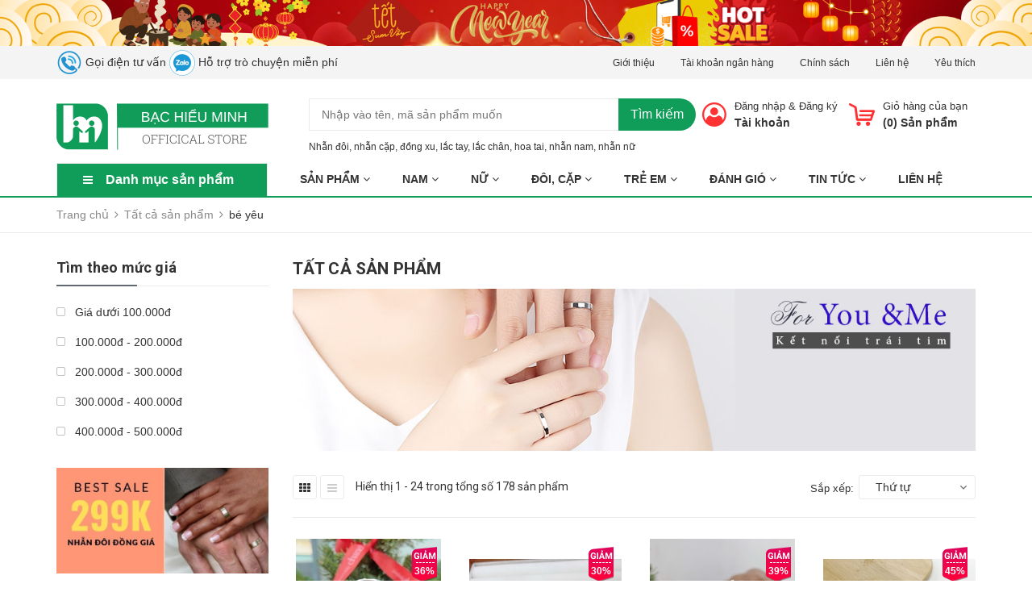

--- FILE ---
content_type: text/html; charset=utf-8
request_url: https://himi.vn/collections/all/be-yeu
body_size: 32971
content:
<!DOCTYPE html>
<html lang="vi">
	<head>
		<meta charset="UTF-8" />
		<meta name="viewport" content="width=device-width, initial-scale=1, maximum-scale=1">	
		<meta name="google-site-verification" content="hiE02P4mUuljZ5sE5lcXTPFbY5bPQhfXzyt23FviXTQ" />		
		<meta name="zalo-platform-site-verification" content="GC6G3wFd0oj7wAqYlDmk8cxIfZo2f7PXDp4" />
		<title>
			Tất cả sản phẩm  có tag "bé yêu" BẠC HIỂU MINH			
		</title>
		<!-- ================= Page description ================== -->
		
		<!-- ================= Meta ================== -->
		<meta name="keywords" content="Tất cả sản phẩm, BẠC HIỂU MINH, himi.vn"/>		
		<link rel="canonical" href="https://himi.vn/collections/all"/>
		<meta name='revisit-after' content='1 days' />
		<meta name="robots" content="noodp,index,follow" />
		<!-- ================= Favicon ================== -->
		
		<link rel="icon" href="//bizweb.dktcdn.net/100/337/219/themes/891770/assets/favicon.png?1764908625879" type="image/x-icon" />
		
		<!-- Facebook Open Graph meta tags -->
		

	<meta property="og:type" content="website">
	<meta property="og:title" content="Tất cả sản phẩm">
	<meta property="og:image" content="https://bizweb.dktcdn.net/100/337/219/themes/891770/assets/logo.png?1764908625879">
	<meta property="og:image:secure_url" content="https://bizweb.dktcdn.net/100/337/219/themes/891770/assets/logo.png?1764908625879">

<meta property="og:description" content="">
<meta property="og:url" content="https://himi.vn/collections/all">
<meta property="og:site_name" content="BẠC HIỂU MINH">



	

	<meta name="twitter:card" content="summary">
	
	

	

		<!-- Header JS -->
		<script src="//bizweb.dktcdn.net/100/337/219/themes/891770/assets/jquery-2.2.3.min.js?1764908625879" type="text/javascript"></script>

		<!-- Bizweb javascript customer -->
		
		<!-- ================= Google Fonts ================== -->
		
		<link href="https://fonts.googleapis.com/css?family=Roboto:300,300i,400,400i,500,500i,700,700i&amp;subset=vietnamese" rel="stylesheet">

		<!-- Plugin CSS -->
		<link rel="stylesheet" href="https://maxcdn.bootstrapcdn.com/bootstrap/3.3.7/css/bootstrap.min.css">
		<link rel="stylesheet" href="//maxcdn.bootstrapcdn.com/font-awesome/4.5.0/css/font-awesome.min.css">
		<link href="//bizweb.dktcdn.net/100/337/219/themes/891770/assets/owl.carousel.min.css?1764908625879" rel="stylesheet" type="text/css" media="all" />
		<!-- Build Main CSS -->
		<link href="//bizweb.dktcdn.net/100/337/219/themes/891770/assets/base.scss.css?1764908625879" rel="stylesheet" type="text/css" media="all" />
		<link href="//bizweb.dktcdn.net/100/337/219/themes/891770/assets/style.scss.css?1764908625879" rel="stylesheet" type="text/css" media="all" />
		<link href="//bizweb.dktcdn.net/100/337/219/themes/891770/assets/module.scss.css?1764908625879" rel="stylesheet" type="text/css" media="all" />
		<link href="//bizweb.dktcdn.net/100/337/219/themes/891770/assets/responsive.scss.css?1764908625879" rel="stylesheet" type="text/css" media="all" />
		<link href="//bizweb.dktcdn.net/100/337/219/themes/891770/assets/fix.scss.css?1764908625879" rel="stylesheet" type="text/css" media="all" />
		<link href="//bizweb.dktcdn.net/100/337/219/themes/891770/assets/iwish.css?1764908625879" rel="stylesheet" type="text/css" media="all" />

		
	<script>
	  var iwish_template='collection';
	  var iwish_cid=parseInt('0',10);	  
	</script>
	<script src="//bizweb.dktcdn.net/100/337/219/themes/891770/assets/iwishheader.js?1764908625879" type="text/javascript"></script>

		<!-- Bizweb conter for header -->
		<script>
	var Bizweb = Bizweb || {};
	Bizweb.store = 'himi.mysapo.net';
	Bizweb.id = 337219;
	Bizweb.theme = {"id":891770,"name":"6.1.2023","role":"main"};
	Bizweb.template = 'collection';
	if(!Bizweb.fbEventId)  Bizweb.fbEventId = 'xxxxxxxx-xxxx-4xxx-yxxx-xxxxxxxxxxxx'.replace(/[xy]/g, function (c) {
	var r = Math.random() * 16 | 0, v = c == 'x' ? r : (r & 0x3 | 0x8);
				return v.toString(16);
			});		
</script>
<script>
	(function () {
		function asyncLoad() {
			var urls = ["//promotionpopup.sapoapps.vn/genscript/script.js?store=himi.mysapo.net","https://memberdeals.sapoapps.vn/scripts/appbulk_member_deals.min.js?store=himi.mysapo.net","https://promotionbar.sapoapps.vn/Scripts/promotionbar.min.js?store=himi.mysapo.net","https://contactform.sapoapps.vn/ContactForm/ContactFormAsset/ContactFormScript?store=himi.mysapo.net","https://productcompare.sapoapps.vn/productcompare/CustomerAsset/CustomerScript?alias=himi&store=himi.mysapo.net","https://availablenotice.sapoapps.vn/scripts/ab_availablenotice_scripttag.min.js?store=himi.mysapo.net","https://google-shopping.sapoapps.vn/conversion-tracker/global-tag/896.js?store=himi.mysapo.net","https://google-shopping.sapoapps.vn/conversion-tracker/event-tag/896.js?store=himi.mysapo.net","https://productsrecommend.sapoapps.vn/assets/js/script.js?store=himi.mysapo.net","https://google-shopping-v2.sapoapps.vn/api/conversion-tracker/global-tag/1586?store=himi.mysapo.net","https://google-shopping-v2.sapoapps.vn/api/conversion-tracker/event-tag/1586?store=himi.mysapo.net","https://google-shopping-v2.sapoapps.vn/api/conversion-tracker/event-tag-conversion/1586?store=himi.mysapo.net","https://popup.sapoapps.vn/api/genscript/script?store=himi.mysapo.net","https://statistic-blog-v2.sapoapps.vn/api/script-tag.js?store=himi.mysapo.net","//newproductreviews.sapoapps.vn/assets/js/productreviews.min.js?store=himi.mysapo.net","https://social-contact.sapoapps.vn/api/genscript/script_fb_init?store=himi.mysapo.net","https://forms.sapoapps.vn/libs/js/surveyform.min.js?store=himi.mysapo.net","https://google-shopping-v3.sapoapps.vn/api/conversion-tracker/global-tag/915?store=himi.mysapo.net"];
			for (var i = 0; i < urls.length; i++) {
				var s = document.createElement('script');
				s.type = 'text/javascript';
				s.async = true;
				s.src = urls[i];
				var x = document.getElementsByTagName('script')[0];
				x.parentNode.insertBefore(s, x);
			}
		};
		window.attachEvent ? window.attachEvent('onload', asyncLoad) : window.addEventListener('load', asyncLoad, false);
	})();
</script>


<script>
	window.BizwebAnalytics = window.BizwebAnalytics || {};
	window.BizwebAnalytics.meta = window.BizwebAnalytics.meta || {};
	window.BizwebAnalytics.meta.currency = 'VND';
	window.BizwebAnalytics.tracking_url = '/s';

	var meta = {};
	
	
	for (var attr in meta) {
	window.BizwebAnalytics.meta[attr] = meta[attr];
	}
</script>

	
		<script src="/dist/js/stats.min.js?v=96f2ff2"></script>
	



<!-- Global site tag (gtag.js) - Google Analytics -->
<script async src="https://www.googletagmanager.com/gtag/js?id=G-LDLD6SZ4N4"></script>
<script>
  window.dataLayer = window.dataLayer || [];
  function gtag(){dataLayer.push(arguments);}
  gtag('js', new Date());

  gtag('config', 'G-LDLD6SZ4N4');
</script>
<script>

	window.enabled_enhanced_ecommerce = true;

</script>




<!--Facebook Pixel Code-->
<script>
	!function(f, b, e, v, n, t, s){
	if (f.fbq) return; n = f.fbq = function(){
	n.callMethod?
	n.callMethod.apply(n, arguments):n.queue.push(arguments)}; if (!f._fbq) f._fbq = n;
	n.push = n; n.loaded = !0; n.version = '2.0'; n.queue =[]; t = b.createElement(e); t.async = !0;
	t.src = v; s = b.getElementsByTagName(e)[0]; s.parentNode.insertBefore(t, s)}
	(window,
	document,'script','https://connect.facebook.net/en_US/fbevents.js');
	fbq('init', '2080376032274586', {} , {'agent': 'plsapo'}); // Insert your pixel ID here.
	fbq('track', 'PageView',{},{ eventID: Bizweb.fbEventId });
	
</script>
<noscript>
	<img height='1' width='1' style='display:none' src='https://www.facebook.com/tr?id=2080376032274586&ev=PageView&noscript=1' />
</noscript>
<!--DO NOT MODIFY-->
<!--End Facebook Pixel Code-->



<script>
	var eventsListenerScript = document.createElement('script');
	eventsListenerScript.async = true;
	
	eventsListenerScript.src = "/dist/js/store_events_listener.min.js?v=1b795e9";
	
	document.getElementsByTagName('head')[0].appendChild(eventsListenerScript);
</script>


<!-- Google One Tap -->
<script type="text/javascript">
	(function () {
		var iframe;
		if(window.innerWidth <= 800){
			setTimeout(init, 10000);
		} else {
			document.addEventListener('DOMContentLoaded', init);
		}
		function init() {
			if (document.cookie.indexOf('one-click-social-login-google-one-tap-shown') >= 0) {
                return;
            }
			iframe = document.createElement('iframe');
			iframe.id = "iframe-google-one-tap";
			iframe.src = 'https://store.mysapo.net/account/GoogleOneTap';
			iframe.setAttribute('allowtransparency', 'true');
			iframe.setAttribute('allow', 'identity-credentials-get');
			iframe.frameBorder = 0;
			iframe.height = '385px';
			window.addEventListener('message', handlePostMessage, false);
			document.body.appendChild(iframe); 
		}
		function handlePostMessage(e) {
			var eventName = e.data[0];
			var data = e.data[1];
			switch (eventName) {
				case 'setHeight':
					iframe.height = data;
					break;
				case 'setTop':
					if ((window.innerWidth <= 800)) {
						iframe.style = "z-index: 9999999; position: fixed; bottom: 0px; right: 0px;";
						iframe.width = '100%';
					}
					else {
						iframe.style = "z-index: 9999999; position: fixed; top: 0px; right: 0px;";
						iframe.width = '391px';
					}
					break;
				case 'setRedirect':
					location.href = data.url + '&ReturnUrl=' + location.href;
					break;
				case 'markClosedOneTap':
					var date = new Date();
					date.setTime(date.getTime() + (1*24*60*60*1000));
					document.cookie = "one-click-social-login-google-one-tap-shown=1; expires=" + date.toUTCString() + "; path=/";
					break;
			}
		}
	}())
</script>
<!-- End Google One Tap -->





		<script>var ProductReviewsAppUtil=ProductReviewsAppUtil || {};</script>
		<link href="//bizweb.dktcdn.net/100/337/219/themes/891770/assets/cf-stylesheet.css?1764908625879" rel="stylesheet" type="text/css" media="all" />
		<link href="//bizweb.dktcdn.net/100/337/219/themes/891770/assets/appbulk-available-notice.css?1764908625879" rel="stylesheet" type="text/css" media="all" />
		<link href="//bizweb.dktcdn.net/100/337/219/themes/891770/assets/appbulk-product-statistics.css?1764908625879" rel="stylesheet" type="text/css" media="all" />


		<script>
			!function (w, d, t) {
				w.TiktokAnalyticsObject=t;var ttq=w[t]=w[t]||[];ttq.methods=["page","track","identify","instances","debug","on","off","once","ready","alias","group","enableCookie","disableCookie"],ttq.setAndDefer=function(t,e){t[e]=function(){t.push([e].concat(Array.prototype.slice.call(arguments,0)))}};for(var i=0;i<ttq.methods.length;i++)ttq.setAndDefer(ttq,ttq.methods[i]);ttq.instance=function(t){for(var e=ttq._i[t]||[],n=0;n<ttq.methods.length;n++)ttq.setAndDefer(e,ttq.methods[n]);return e},ttq.load=function(e,n){var i="https://analytics.tiktok.com/i18n/pixel/events.js";ttq._i=ttq._i||{},ttq._i[e]=[],ttq._i[e]._u=i,ttq._t=ttq._t||{},ttq._t[e]=+new Date,ttq._o=ttq._o||{},ttq._o[e]=n||{};var o=document.createElement("script");o.type="text/javascript",o.async=!0,o.src=i+"?sdkid="+e+"&lib="+t;var a=document.getElementsByTagName("script")[0];a.parentNode.insertBefore(o,a)};

				ttq.load('C9H9TSRC77U92U7NLKRG');
				ttq.page();
			}(window, document, 'ttq');
			
		</script>		
		<!-- Google Tag Manager -->
		<script>(function(w,d,s,l,i){w[l]=w[l]||[];w[l].push({'gtm.start':
		new Date().getTime(),event:'gtm.js'});var f=d.getElementsByTagName(s)[0],
		j=d.createElement(s),dl=l!='dataLayer'?'&l='+l:'';j.async=true;j.src=
		'https://www.googletagmanager.com/gtm.js?id='+i+dl;f.parentNode.insertBefore(j,f);
		})(window,document,'script','dataLayer','GTM-MSPBH48');</script>
		<!-- End Google Tag Manager -->
		
		

	</head>
	<body>
		<!-- Google Tag Manager (noscript) -->
		<noscript><iframe src="https://www.googletagmanager.com/ns.html?id=GTM-MSPBH48"
		height="0" width="0" style="display:none;visibility:hidden"></iframe></noscript>
		<!-- End Google Tag Manager (noscript) -->
			
		<!--Start of Tawk.to Script-->
		<script type="text/javascript">
		var Tawk_API=Tawk_API||{}, Tawk_LoadStart=new Date();
		(function(){
		var s1=document.createElement("script"),s0=document.getElementsByTagName("script")[0];
		s1.async=true;
		s1.src='https://embed.tawk.to/685d0fb0280736190cb38a2c/1iuloairp';
		s1.charset='UTF-8';
		s1.setAttribute('crossorigin','*');
		s0.parentNode.insertBefore(s1,s0);
		})();
		</script>
		<!--End of Tawk.to Script-->
		
		<div class="header fix-menu">	
	<div class="header-bar">
		
		<div class="fix-height-img hidden-xs text-center" style="background-color: #040000;">
			<a href="/nhan-doi">
				<img src="//bizweb.dktcdn.net/100/337/219/themes/891770/assets/topbar.png?1764908625879" alt="BẠC HIỂU MINH">
			</a>
		</div>
		

		<div class="header-bar-inner fix-height-img hidden-xs">
			<div class="container">
				<div class="row">
					<div class="col-md-6 col-sm-6 col-xs-2 hidden-sm">
							

						<span class="hidden-sm hidden-xs"><a href="tel:0989224576"><img src="//bizweb.dktcdn.net/100/337/219/themes/891770/assets/header_image_call.png?1764908625879" alt="Gọi điện tư vấn" style="
							width: 32px;
							"> Gọi điện tư vấn</a></span>
						<span  class="hidden-sm hidden-xs"><a href="https://zalo.me/0989224576"><img src="//bizweb.dktcdn.net/100/337/219/themes/891770/assets/header_image_zalo.png?1764908625879" alt="Hỗ trợ trò chuyện miễn phí" style="
							width: 32px;
							"> Hỗ trợ trò chuyện miễn phí</a></span>


						<!--
<ul class="list-inline message hidden-sm hidden-xs">

<li>
<p><i class="fa mobile fa-phone"></i>Call:<a href="tel:0989224576">0989224576</a>
Zalo:<a href="https://zalo.me/0989224576">0989224576</a></p>
</li>


</ul>
-->


					</div>
					<div class="col-md-6 col-sm-6 d-list col-xs-10  a-right hidden-sm hidden-xs">
						
						
						<span><a href="/gioi-thieu">Giới thiệu</a></span>
						
						<span><a href="/tai-khoan-ngan-hang">Tài khoản ngân hàng</a></span>
						
						<span><a href="/chinh-sach">Chính sách</a></span>
						
						<span><a href="/lien-he">Liên hệ</a></span>
						
						
						<span><a href="javascript:;" data-customer-id="0" class="iWishView">
							Yêu thích
							</a>
						</span>
						
					</div>
					<div class="col-md-6 col-sm-12 d-list col-xs-12 a-right a-center hidden-md hidden-lg mobile">
						<span class="">
							<a href="tel:0989224576">
								<img src="//bizweb.dktcdn.net/100/337/219/themes/891770/assets/header_image_call.png?1764908625879" alt="Gọi điện tư vấn" style="width: 32px;"> 
								<span class="hidden-sm hidden-xs">Gọi điện tư vấn</span> 
							</a>
						</span>
						<span  class="">
							<a href="https://zalo.me/0989224576">
								<img src="//bizweb.dktcdn.net/100/337/219/themes/891770/assets/header_image_zalo.png?1764908625879" alt="Hỗ trợ trò chuyện miễn phí" style=" width: 32px;"> 
								<span class="hidden-sm hidden-xs">Hỗ trợ trò chuyện miễn phí</span> 
							</a>
						</span>
						
						<span><a href="/account/register">Đăng ký</a></span>
						<span><a href="/account/login">Đăng nhập</a></span>
						
					</div>
				</div>

			</div>    
		</div>
	</div>
	<header class="site-header ">
		<div class="container">

			<div class="site-header-inner">
				<div class="menu-bar hidden-md hidden-lg">
					<i class="fa fa-align-justify"></i>
				</div>
				<div class="header-left">
					<div class="logo">
						
						
						<a href="/" class="logo-wrapper ">					
							<img src="//bizweb.dktcdn.net/100/337/219/themes/891770/assets/logo.png?1764908625879" alt="logo ">					
						</a>
						
						
					</div>
				</div>
				<div class="header-left margin-left-50 hidden-xs hidden-sm">
					<div class="header_search">
	<form class="input-group search-bar" action="/search" method="get" role="search">
		<div class="collection-selector">
			<div class="search_text">Tất cả</div>
			<div id="search_info" class="list_search" style="display: none;">
				  
				<div class="search_item" data-coll-id="4255981">Hàng đặt</div>
				  
				<div class="search_item" data-coll-id="4216432">Trang sức nữ</div>
				  
				<div class="search_item" data-coll-id="4044548">Hàng thủ công bằng bạc</div>
				  
				<div class="search_item" data-coll-id="3750298">Dây Chuyền Nam Bọc Bạc Ta</div>
				  
				<div class="search_item" data-coll-id="3735203">Lắc tay  chân trẻ em theo tên</div>
				  
				<div class="search_item" data-coll-id="3735125">Lắc chân nữ bạc</div>
				  
				<div class="search_item" data-coll-id="3692020">Nhẫn Nam Bạc Thái</div>
				  
				<div class="search_item" data-coll-id="3658089">Nhẫn nữ bạc</div>
				  
				<div class="search_item" data-coll-id="3636330">Sale nhẫn đôi giáng sinh 2024</div>
				  
				<div class="search_item" data-coll-id="3635083">Lắc tay đôi</div>
				  
				<div class="search_item" data-coll-id="3627474">Trang sức ngọc trai</div>
				  
				<div class="search_item" data-coll-id="3625202">Lắc tay nữ</div>
				  
				<div class="search_item" data-coll-id="3595978">Mặt cho bé - Charm bạc dễ thương</div>
				  
				<div class="search_item" data-coll-id="3536878">Vòng dâu tằm trẻ em</div>
				  
				<div class="search_item" data-coll-id="3525141">Bông tai, hoa tai, nụ tai trẻ em</div>
				  
				<div class="search_item" data-coll-id="3525126">Bông tai, hoa tai, nụ tai nữ</div>
				  
				<div class="search_item" data-coll-id="3525055">Dây chuyền vòng cổ trẻ em</div>
				  
				<div class="search_item" data-coll-id="3524971">Dây chuyền nam</div>
				  
				<div class="search_item" data-coll-id="3502226">Kiềng Tay Nữ</div>
				  
				<div class="search_item" data-coll-id="3502222">Kiềng Cổ Nữ</div>
				  
				<div class="search_item" data-coll-id="3384107">Nhẫn Mỹ</div>
				  
				<div class="search_item" data-coll-id="3366539">Trang Sức Bạc Thái</div>
				  
				<div class="search_item" data-coll-id="3358661">Lắc tay nam</div>
				  
				<div class="search_item" data-coll-id="3313670">Lắc tay, lắc chân trẻ em</div>
				  
				<div class="search_item" data-coll-id="3291249">Hộp quà</div>
				  
				<div class="search_item" data-coll-id="3291050">Hổ Phách Cho Bé</div>
				  
				<div class="search_item" data-coll-id="3214572">Đồng Bạc Đông Dương</div>
				  
				<div class="search_item" data-coll-id="3214547">Bộ trang sức trẻ em</div>
				  
				<div class="search_item" data-coll-id="3076123">Mặt dây chuyền nữ</div>
				  
				<div class="search_item" data-coll-id="3011890">Dây Chuyền Nữ</div>
				  
				<div class="search_item" data-coll-id="2861905">Bộ Trang Sức Nữ</div>
				  
				<div class="search_item" data-coll-id="2851984">Gợi ý trang sức bạc cho bé</div>
				  
				<div class="search_item" data-coll-id="2849005">Sản Phẩm Bạc Khác</div>
				  
				<div class="search_item" data-coll-id="2833012">Hoa Tai Nam</div>
				  
				<div class="search_item" data-coll-id="2823384">Gợi ý chọn quà 20/10</div>
				  
				<div class="search_item" data-coll-id="2823338">Gợi Ý Chọn Quà 8/3</div>
				  
				<div class="search_item" data-coll-id="2822629">Sản Phẩm Mới</div>
				  
				<div class="search_item" data-coll-id="2822512">Gợi Ý Lựa Chọn Nhẫn Đôi</div>
				  
				<div class="search_item" data-coll-id="2822489">Gợi Ý Trang Sức Nam</div>
				  
				<div class="search_item" data-coll-id="2822475">Gợi Ý Trang Sức Nữ</div>
				  
				<div class="search_item" data-coll-id="2804222">Nhẫn Nam</div>
				  
				<div class="search_item" data-coll-id="2802132">Phụ Kiện Đi Kèm, Tặng Kèm</div>
				  
				<div class="search_item" data-coll-id="2781116">Nhẫn đôi, nhẫn cặp bạc đồng giá 299K</div>
				  
				<div class="search_item" data-coll-id="2596882">Hộp Bạc, Mặt Bạc Đựng Bùa</div>
				  
				<div class="search_item" data-coll-id="2591859">Đồng Xu Bạc Đánh Gió, Cạo Gió</div>
				  
				<div class="search_item" data-coll-id="2468072">Trang Sức Bạc cho Nữ</div>
				  
				<div class="search_item" data-coll-id="2461858">Nhẫn Đôi Bạc, Nhẫn Cặp Bạc</div>
				  
				<div class="search_item" data-coll-id="1922101">FLASH SALE Trang Sức Bạc</div>
				  
				<div class="search_item" data-coll-id="1804252">Gợi ý Lễ Tình Nhân Valentine</div>
				  
				<div class="search_item" data-coll-id="1799450">Mặt Dây Chuyền Bạc Nam</div>
				
				<div class="liner_search"></div>
				<div class="search_item active" data-coll-id="0">Tất cả</div>
			</div>
		</div>
		<input type="search" name="query" value="" placeholder="Tìm kiếm sản phẩm... " class="input-group-field st-default-search-input search-text" autocomplete="off">
		<span class="input-group-btn">
			<button class="btn icon-fallback-text">
				Tìm kiếm
			</button>
		</span>
	</form>
	<div class="header-tag hidden-sm hidden-xs">
		<b>Từ khóa phổ biến:</b> 
		
		
		<a href="/search?q=Nh%E1%BA%ABn%20%C4%91%C3%B4i">Nhẫn đôi</a>, 
		
		<a href="/search?q=%20nh%E1%BA%ABn%20c%E1%BA%B7p"> nhẫn cặp</a>, 
		
		<a href="/search?q=%20%C4%91%E1%BB%93ng%20xu"> đồng xu</a>, 
		
		<a href="/search?q=%20l%E1%BA%AFc%20tay"> lắc tay</a>, 
		
		<a href="/search?q=%20l%E1%BA%AFc%20ch%C3%A2n"> lắc chân</a>, 
		
		<a href="/search?q=%20hoa%20tai"> hoa tai</a>, 
		
		<a href="/search?q=%20nh%E1%BA%ABn%20nam"> nhẫn nam</a>, 
		
		<a href="/search?q=%20nh%E1%BA%ABn%20n%E1%BB%AF"> nhẫn nữ</a>
		
	</div>
</div>
<script>
	var placeholderText = ['Nhập vào tên, mã sản phẩm muốn tìm'];
	$('.search-text').placeholderTypewriter({text: placeholderText})
</script> 
				</div>
				<div class="header-right">
					<div class="mini-cart text-xs-center">

						<div class="heading-cart header-acount text-xs-left margin-right-0">
							<a href="/cart" class="icon-cart">
								<img src="//bizweb.dktcdn.net/100/337/219/themes/891770/assets/cart-icon.png?1764908625879" alt="BẠC HIỂU MINH" />
							</a>
							<div class="heading-cart text-xs-left">

								<p><a href="/cart">Giỏ hàng của bạn</a></p>
								<p><b>(<span class="cartCount">0</span>) Sản phẩm</b></p>

							</div>

						</div>
						<div>
							<div style="" class="top-cart-content arrow_box hidden-lg-down">
								<!-- <div class="block-subtitle">Sản phẩm đã cho vào giỏ hàng</div> -->
								<ul id="cart-sidebar" class="mini-products-list count_li">
									<li class="list-item">
										<ul></ul>
									</li>
									<li class="action">
										<ul>
											<li class="li-fix-1">
												<div class="top-subtotal">
													Tổng tiền thanh toán: 
													<span class="price"></span>
												</div>
											</li>
											<li class="li-fix-2" style="">
												<div class="actions">

													<a href="/cart" class="view-cart">
														<span>Giỏ hàng</span>
													</a>
													<a href="/checkout" class="btn-checkout">
														<span>Thanh toán</span>
													</a>
												</div>
											</li>
										</ul>
									</li>
								</ul>

								<script>
									var count = $("ul.count_li > li.item").length;									
								</script>
							</div>
						</div>
					</div>
					<div class="header-acount ">
						<a href="/account" class="icon-cart">
							<img src="//bizweb.dktcdn.net/100/337/219/themes/891770/assets/user-icon.png?1764908625879" alt="BẠC HIỂU MINH" />

						</a>
						<div class="heading-cart text-xs-left hidden-sm hidden-xs">
							
							
							<p><a href="/account/login" data-toggle="modal" data-target="#dangnhap">Đăng nhập</a> & <a href="/account/register" data-toggle="modal" data-target="#dangky">Đăng ký</a></p>


							
							<a href="/account">Tài khoản</a>
							
						</div>


					</div>
				</div>


			</div>
			<div class="header_search hidden-lg hidden-md">
				<form class="input-group search-bar" action="/search" method="get" role="search">					
					<input type="search" name="query" value="" placeholder="Tìm kiếm... " class="input-group-field st-default-search-input search-text1" autocomplete="off">
					<span class="input-group-btn">
						<button class="btn icon-fallback-text">
							Tìm kiếm
						</button>
					</span>
				</form>
				<div class="header-tag hidden-sm hidden-xs">
					
					
					<a href="/search?q=Nh%E1%BA%ABn%20%C4%91%C3%B4i">Nhẫn đôi</a>, 
					
					<a href="/search?q=%20nh%E1%BA%ABn%20c%E1%BA%B7p"> nhẫn cặp</a>, 
					
					<a href="/search?q=%20%C4%91%E1%BB%93ng%20xu"> đồng xu</a>, 
					
					<a href="/search?q=%20l%E1%BA%AFc%20tay"> lắc tay</a>, 
					
					<a href="/search?q=%20l%E1%BA%AFc%20ch%C3%A2n"> lắc chân</a>, 
					
					<a href="/search?q=%20hoa%20tai"> hoa tai</a>, 
					
					<a href="/search?q=%20nh%E1%BA%ABn%20nam"> nhẫn nam</a>, 
					
					<a href="/search?q=%20nh%E1%BA%ABn%20n%E1%BB%AF"> nhẫn nữ</a>
					
					....
				</div>
			</div>
		</div>
		<div class="bot-header hidden-xs hidden-sm">
			<div class="container">
				<div class="bot-header-left f-left khodattenqua">
					<a href="javascript:;">Danh mục sản phẩm</a>
					<div class="cate-sidebar">
						<nav>
	<div class="hidden-md  hidden-lg">
		<h2 class="mobile-title">
			Danh mục sản phẩm
		</h2>
	</div>		
	<ul id="nav" class="site-nav vertical-nav">
		
		
		

		
		
		
		
		
		<li class="lev-1 nav-item  clearfix ">
	<div class="icon">
		<img src="//bizweb.dktcdn.net/100/337/219/themes/891770/assets/cate1_icon.png?1764908625879" alt="Tất cả Sản phẩm">
		<img src="//bizweb.dktcdn.net/100/337/219/themes/891770/assets/cate1_w_icon.png?1764908625879" alt=" Tất cả Sản phẩm">
	</div>
	<a  href="/collections/all" >
		<span> Tất cả Sản phẩm 
			<i class="label "></i>
			</span>
		<p>Xem đầy đủ Sản phẩm</p>
		

	</a>  
	
</li>
		
		

		
		
		
		
		
		<li class="lev-1 nav-item  clearfix has-mega mega-menu">
	<div class="icon">
		<img src="//bizweb.dktcdn.net/100/337/219/themes/891770/assets/cate2_icon.png?1764908625879" alt="Trang sức đôi">
		<img src="//bizweb.dktcdn.net/100/337/219/themes/891770/assets/cate2_w_icon.png?1764908625879" alt=" Trang sức đôi">
	</div>
	<a >
		<span> Trang sức đôi 
			<i class="label hot">hot</i>
			</span>
		<p>Sản phẩm dành cho cặp đôi</p>
		
		<i class="fa fa-angle-right"></i>
		

	</a>  
	
	<ul class="dropdown-menu mega-menu-content clearfix ">

		
		<li class="">
			<ul class='mysub_menu'>
				
				
				<li class="mega-item-contai">
					<ul class="mega-item">
						<li class="h3">
							<a href="/nhan-doi-nhan-cap-bac">
								<span> Tất cả Nhẫn Đôi</span>
							</a>
						</li>						
					</ul>
				</li>
				

				
				
				<li class="mega-item-contai">
					<ul class="mega-item">
						<li class="h3">
							<a href="/lac-tay-doi">
								<span> Lắc tay đôi</span>
							</a>
						</li>						
					</ul>
				</li>
				

				
				
				<li class="mega-item-contai">
					<ul class="mega-item">
						<li class="h3">
							<a href="/goi-y-lua-chon-nhan-doi">
								<span> Gợi ý chọn nhẫn đôi</span>
							</a>
						</li>						
					</ul>
				</li>
				

				
				
				<li class="mega-item-contai">
					<ul class="mega-item">
						<li class="h3">
							<a href="/sale-nhan-doi-giang-sinh-2024">
								<span> Sale nhẫn đôi 275k giáng sinh 2024</span>
							</a>
						</li>						
					</ul>
				</li>
				

				

			</ul>
		</li>

		
		
	</ul>
	
</li>
		
		

		
		
		
		
		
		<li class="lev-1 nav-item  clearfix has-mega mega-menu">
	<div class="icon">
		<img src="//bizweb.dktcdn.net/100/337/219/themes/891770/assets/cate3_icon.png?1764908625879" alt="Trang sức nam">
		<img src="//bizweb.dktcdn.net/100/337/219/themes/891770/assets/cate3_w_icon.png?1764908625879" alt=" Trang sức nam">
	</div>
	<a >
		<span> Trang sức nam 
			<i class="label "></i>
			</span>
		<p>Nam tính, mạnh mẽ và đẹp</p>
		
		<i class="fa fa-angle-right"></i>
		

	</a>  
	
	<ul class="dropdown-menu mega-menu-content clearfix ">

		
		<li class="">
			<ul class='mysub_menu'>
				
				
				<li class="mega-item-contai">
					<ul class="mega-item">
						<li class="h3">
							<a href="/nhan-nam">
								<span> Nhẫn Nam Bạc</span>
							</a>
						</li>						
					</ul>
				</li>
				

				
				
				<li class="mega-item-contai">
					<ul class="mega-item">
						<li class="h3">
							<a href="/day-chuyen-nam">
								<span> Dây chuyền bạc nam</span>
							</a>
						</li>						
					</ul>
				</li>
				

				
				
				<li class="mega-item-contai">
					<ul class="mega-item">
						<li class="h3">
							<a href="/mat-day-chuyen-bac-nam">
								<span> Mặt Dây Chuyền Nam Bạc</span>
							</a>
						</li>						
					</ul>
				</li>
				

				
				
				<li class="mega-item-contai">
					<ul class="mega-item">
						<li class="h3">
							<a href="/goi-y-trang-suc-nam">
								<span> Trang Sức Nam Tiêu Biểu</span>
							</a>
						</li>						
					</ul>
				</li>
				

				
				
				<li class="mega-item-contai">
					<ul class="mega-item">
						<li class="h3">
							<a href="/hoa-tai-nam">
								<span> Hoa Tai Nam</span>
							</a>
						</li>						
					</ul>
				</li>
				

				
				
				<li class="mega-item-contai">
					<ul class="mega-item">
						<li class="h3">
							<a href="/lac-tay-nam">
								<span> Lắc tay nam</span>
							</a>
						</li>						
					</ul>
				</li>
				

				
				
				<li class="mega-item-contai">
					<ul class="mega-item">
						<li class="h3">
							<a href="/nhan-my">
								<span> Nhẫn Mỹ</span>
							</a>
						</li>						
					</ul>
				</li>
				

				
				
				<li class="mega-item-contai">
					<ul class="mega-item">
						<li class="h3">
							<a href="/nhan-nam-bac-thai">
								<span> Nhẫn Nam Bạc Thái</span>
							</a>
						</li>						
					</ul>
				</li>
				

				
				
				<li class="mega-item-contai">
					<ul class="mega-item">
						<li class="h3">
							<a href="/day-chuyen-nam-boc-bac-ta">
								<span> Dây chuyền nam bọc bạc ta</span>
							</a>
						</li>						
					</ul>
				</li>
				

				

			</ul>
		</li>

		
		
	</ul>
	
</li>
		
		

		
		
		
		
		
		<li class="lev-1 nav-item  clearfix has-mega mega-menu">
	<div class="icon">
		<img src="//bizweb.dktcdn.net/100/337/219/themes/891770/assets/cate4_icon.png?1764908625879" alt="Trang sức nữ">
		<img src="//bizweb.dktcdn.net/100/337/219/themes/891770/assets/cate4_w_icon.png?1764908625879" alt=" Trang sức nữ">
	</div>
	<a >
		<span> Trang sức nữ 
			<i class="label new">new</i>
			</span>
		<p>Nữ tính, dịu dàng và đơn giản</p>
		
		<i class="fa fa-angle-right"></i>
		

	</a>  
	
	<ul class="dropdown-menu mega-menu-content clearfix ">

		
		<li class="">
			<ul class='mysub_menu'>
				
				
				<li class="mega-item-contai">
					<ul class="mega-item">
						<li class="h3">
							<a href="/day-chuyen-nu">
								<span> Dây Chuyền Nữ Bạc</span>
							</a>
						</li>						
					</ul>
				</li>
				

				
				
				<li class="mega-item-contai">
					<ul class="mega-item">
						<li class="h3">
							<a href="/mat-day-chuyen-nu">
								<span> Mặt dây chuyền nữ</span>
							</a>
						</li>						
					</ul>
				</li>
				

				
				
				<li class="mega-item-contai">
					<ul class="mega-item">
						<li class="h3">
							<a href="/kieng-co-bac-nu">
								<span> Kiềng Cổ Nữ</span>
							</a>
						</li>						
					</ul>
				</li>
				

				
				
				<li class="mega-item-contai">
					<ul class="mega-item">
						<li class="h3">
							<a href="/lac-tay-nu">
								<span> Lắc tay vòng tay nữ</span>
							</a>
						</li>						
					</ul>
				</li>
				

				
				
				<li class="mega-item-contai">
					<ul class="mega-item">
						<li class="h3">
							<a href="/lac-chan-nu-bac">
								<span> Lắc chân nữ bạc</span>
							</a>
						</li>						
					</ul>
				</li>
				

				
				
				<li class="mega-item-contai">
					<ul class="mega-item">
						<li class="h3">
							<a href="/goi-y-trang-suc-nu">
								<span> Trang Sức Nữ Tiêu Biểu</span>
							</a>
						</li>						
					</ul>
				</li>
				

				
				
				<li class="mega-item-contai">
					<ul class="mega-item">
						<li class="h3">
							<a href="/goi-y-chon-qua-8-3">
								<span> Gợi Ý Chọn Quà 8/3</span>
							</a>
						</li>						
					</ul>
				</li>
				

				
				
				<li class="mega-item-contai">
					<ul class="mega-item">
						<li class="h3">
							<a href="/goi-y-chon-qua-20-10">
								<span> Gợi ý chọn quà 20/10</span>
							</a>
						</li>						
					</ul>
				</li>
				

				
				
				<li class="mega-item-contai">
					<ul class="mega-item">
						<li class="h3">
							<a href="/valentine-s-day">
								<span> Gợi ý chọn quà Lễ Tình Nhân</span>
							</a>
						</li>						
					</ul>
				</li>
				

				
				
				<li class="mega-item-contai">
					<ul class="mega-item">
						<li class="h3">
							<a href="/bo-combo-trang-suc-bac">
								<span> Bộ, Combo Trang Sức Bạc</span>
								<i class="fa fa-angle-right hidden-lg hidden-md"></i>
							</a>
						</li>
						
					</ul>
				</li>
				

				
				
				<li class="mega-item-contai">
					<ul class="mega-item">
						<li class="h3">
							<a href="/bong-tai-hoa-tai-nu-tai-nu">
								<span> Bông tai, hoa tai, nụ tai nữ</span>
							</a>
						</li>						
					</ul>
				</li>
				

				
				
				<li class="mega-item-contai">
					<ul class="mega-item">
						<li class="h3">
							<a href="/trang-suc-ngoc-trai">
								<span> Trang sức ngọc trai</span>
							</a>
						</li>						
					</ul>
				</li>
				

				
				
				<li class="mega-item-contai">
					<ul class="mega-item">
						<li class="h3">
							<a href="/nhan-nu-bac">
								<span> Nhẫn nữ bạc</span>
							</a>
						</li>						
					</ul>
				</li>
				

				

			</ul>
		</li>

		
		
	</ul>
	
</li>
		
		

		
		
		
		
		
		<li class="lev-1 nav-item  clearfix has-mega mega-menu">
	<div class="icon">
		<img src="//bizweb.dktcdn.net/100/337/219/themes/891770/assets/cate5_icon.png?1764908625879" alt="Trang sức trẻ em">
		<img src="//bizweb.dktcdn.net/100/337/219/themes/891770/assets/cate5_w_icon.png?1764908625879" alt=" Trang sức trẻ em">
	</div>
	<a >
		<span> Trang sức trẻ em 
			<i class="label sale">sale</i>
			</span>
		<p>Trang sức dành cho trẻ em</p>
		
		<i class="fa fa-angle-right"></i>
		

	</a>  
	
	<ul class="dropdown-menu mega-menu-content clearfix ">

		
		<li class="">
			<ul class='mysub_menu'>
				
				
				<li class="mega-item-contai">
					<ul class="mega-item">
						<li class="h3">
							<a href="/ho-phach-cho-be">
								<span> Trang sức hổ phách trẻ em</span>
							</a>
						</li>						
					</ul>
				</li>
				

				
				
				<li class="mega-item-contai">
					<ul class="mega-item">
						<li class="h3">
							<a href="/lac-tay-lac-chan-tre-em">
								<span> Lắc tay, lắc chân trẻ em</span>
							</a>
						</li>						
					</ul>
				</li>
				

				
				
				<li class="mega-item-contai">
					<ul class="mega-item">
						<li class="h3">
							<a href="/lac-tay-chan-tre-em-theo-ten">
								<span> Lắc tay chân trẻ em theo tên, khắc tên</span>
							</a>
						</li>						
					</ul>
				</li>
				

				
				
				<li class="mega-item-contai">
					<ul class="mega-item">
						<li class="h3">
							<a href="/bo-combo-cho-be">
								<span> Bộ trang sức trẻ em</span>
							</a>
						</li>						
					</ul>
				</li>
				

				
				
				<li class="mega-item-contai">
					<ul class="mega-item">
						<li class="h3">
							<a href="/mat-cho-be-charm-bac-de-thuong">
								<span> Mặt cho bé - Charm bạc dễ thương</span>
							</a>
						</li>						
					</ul>
				</li>
				

				
				
				<li class="mega-item-contai">
					<ul class="mega-item">
						<li class="h3">
							<a href="/day-chuyen-vong-co-tre-em">
								<span> Dây chuyền vòng cổ trẻ em</span>
							</a>
						</li>						
					</ul>
				</li>
				

				
				
				<li class="mega-item-contai">
					<ul class="mega-item">
						<li class="h3">
							<a href="/bong-tai-hoa-tai-nu-tai-tre-em">
								<span> Bông tai, hoa tai, nụ tai trẻ em</span>
							</a>
						</li>						
					</ul>
				</li>
				

				
				
				<li class="mega-item-contai">
					<ul class="mega-item">
						<li class="h3">
							<a href="/vong-dau-tam-tre-em">
								<span> Vòng dâu tằm trẻ em</span>
							</a>
						</li>						
					</ul>
				</li>
				

				

			</ul>
		</li>

		
		
	</ul>
	
</li>
		
		

		
		
		
		
		
		<li class="lev-1 nav-item  clearfix has-mega mega-menu">
	<div class="icon">
		<img src="//bizweb.dktcdn.net/100/337/219/themes/891770/assets/cate6_icon.png?1764908625879" alt="Sản Phẩm Bạc Khác">
		<img src="//bizweb.dktcdn.net/100/337/219/themes/891770/assets/cate6_w_icon.png?1764908625879" alt=" Sản Phẩm Bạc Khác">
	</div>
	<a >
		<span> Sản Phẩm Bạc Khác 
			<i class="label "></i>
			</span>
		<p>Đồng xu, mặt đựng bùa...</p>
		
		<i class="fa fa-angle-right"></i>
		

	</a>  
	
	<ul class="dropdown-menu mega-menu-content clearfix ">

		
		<li class="">
			<ul class='mysub_menu'>
				
				
				<li class="mega-item-contai">
					<ul class="mega-item">
						<li class="h3">
							<a href="/dong-xu-bac-danh-gio-cao-gio">
								<span> Đồng Xu Đánh Gió</span>
							</a>
						</li>						
					</ul>
				</li>
				

				
				
				<li class="mega-item-contai">
					<ul class="mega-item">
						<li class="h3">
							<a href="/trang-suc-bac-dung-bua">
								<span> Mặt Đựng Bùa</span>
							</a>
						</li>						
					</ul>
				</li>
				

				
				
				<li class="mega-item-contai">
					<ul class="mega-item">
						<li class="h3">
							<a href="/hop-qua-1">
								<span> Hộp đựng quà</span>
							</a>
						</li>						
					</ul>
				</li>
				

				
				
				<li class="mega-item-contai">
					<ul class="mega-item">
						<li class="h3">
							<a href="/hang-thu-cong-bang-bac">
								<span> Hàng thủ công bằng bạc</span>
							</a>
						</li>						
					</ul>
				</li>
				

				

			</ul>
		</li>

		
		
	</ul>
	
</li>
		
		

		
		
		
		
		
		<li class="lev-1 nav-item  clearfix has-mega mega-menu">
	<div class="icon">
		<img src="//bizweb.dktcdn.net/100/337/219/themes/891770/assets/cate7_icon.png?1764908625879" alt="Tin tức">
		<img src="//bizweb.dktcdn.net/100/337/219/themes/891770/assets/cate7_w_icon.png?1764908625879" alt=" Tin tức">
	</div>
	<a >
		<span> Tin tức 
			<i class="label "></i>
			</span>
		<p>Nơi kết nối khách hàng</p>
		
		<i class="fa fa-angle-right"></i>
		

	</a>  
	
	<ul class="dropdown-menu mega-menu-content clearfix ">

		
		<li class="">
			<ul class='mysub_menu'>
				
				
				<li class="mega-item-contai">
					<ul class="mega-item">
						<li class="h3">
							<a href="/vi-sao-bac-lai-bi-den-xin-toi-mau">
								<span> Vì sao bạc bị đen?</span>
							</a>
						</li>						
					</ul>
				</li>
				

				
				
				<li class="mega-item-contai">
					<ul class="mega-item">
						<li class="h3">
							<a href="/video-bai-viet-huong-dan-lam-sang-bac">
								<span> Hướng dẫn làm sáng bạc</span>
							</a>
						</li>						
					</ul>
				</li>
				

				
				
				<li class="mega-item-contai">
					<ul class="mega-item">
						<li class="h3">
							<a href="/radio-tinh-yeu">
								<span> Blog tình yêu</span>
							</a>
						</li>						
					</ul>
				</li>
				

				
				
				<li class="mega-item-contai">
					<ul class="mega-item">
						<li class="h3">
							<a href="/tin-tuc">
								<span> Blog sản phẩm</span>
							</a>
						</li>						
					</ul>
				</li>
				

				
				
				<li class="mega-item-contai">
					<ul class="mega-item">
						<li class="h3">
							<a href="/meo-vat-cuoc-song">
								<span> Mẹo vặt cuộc sống</span>
							</a>
						</li>						
					</ul>
				</li>
				

				
				
				<li class="mega-item-contai">
					<ul class="mega-item">
						<li class="h3">
							<a href="/dong-bac-dong-xu-cao-gio-danh-gio-va-nhung-luu-y">
								<span> Đồng Bạc & Đánh Gió</span>
							</a>
						</li>						
					</ul>
				</li>
				

				
				
				<li class="mega-item-contai">
					<ul class="mega-item">
						<li class="h3">
							<a href="/valentine-le-tinh-nhan">
								<span> Valentine Lễ Tình Nhân</span>
							</a>
						</li>						
					</ul>
				</li>
				

				
				
				<li class="mega-item-contai">
					<ul class="mega-item">
						<li class="h3">
							<a href="/merry-christmas-noel-le-giang-sinh">
								<span> Merry Christmas - Noel - Lễ Giáng Sinh</span>
							</a>
						</li>						
					</ul>
				</li>
				

				

			</ul>
		</li>

		
		
	</ul>
	
</li>
		
		

		
		
		
		
		
		<li class="lev-1 nav-item  clearfix ">
	<div class="icon">
		<img src="//bizweb.dktcdn.net/100/337/219/themes/891770/assets/cate8_icon.png?1764908625879" alt="Liên hệ">
		<img src="//bizweb.dktcdn.net/100/337/219/themes/891770/assets/cate8_w_icon.png?1764908625879" alt=" Liên hệ">
	</div>
	<a  href="/lien-he" >
		<span> Liên hệ 
			<i class="label "></i>
			</span>
		<p>Nơi kết nối thông tin</p>
		

	</a>  
	
</li>
		
		
		
		<li class="lev-1 xemthem hidden-lgg nav-item  clearfix ">
			<a href="javascript:;">
				<span> Xem thêm</span>
				<p>Xem hết menu</p>				
			</a> 
		</li>
		<li class="lev-1 thugon hidden-lgg nav-item  clearfix ">
			<a href="javascript:;">
				<span> Thu gọn</span>
				<p>Thu gọn menu</p>				
			</a> 
		</li>
		
	</ul>
</nav>
					</div>

				</div>
				<div class="bot-header-center f-left">
					<ul class="bot-header-menu">
												
						
						<li class="nav-item ">
							<a href="/collections/all" class="nav-link">Sản phẩm <i class="fa fa-angle-down" data-toggle="dropdown"></i></a>
							<ul class="dropdown-menu">
								
								
								<li class="nav-item-lv2">
									<a class="nav-link" href="/dong-xu-bac-danh-gio-cao-gio">Đồng xu cạo gió</a>
								</li>
								
								
								
								<li class="nav-item-lv2">
									<a class="nav-link" href="/san-pham-moi">Sản Phẩm Mới Nhất</a>
								</li>
								
								
								
								<li class="nav-item-lv2">
									<a class="nav-link" href="/trang-suc-bac-dung-bua">Mặt dây chuyền đựng bùa</a>
								</li>
								
								
								
								<li class="nav-item-lv2">
									<a class="nav-link" href="/valentine-s-day">Valentine's Day</a>
								</li>
								
								
								
								<li class="nav-item-lv2">
									<a class="nav-link" href="/merry-christmas">Merry Christmas</a>
								</li>
								
								
								
								<li class="dropdown-submenu nav-item-lv2">
									<a class="nav-link" href="/goi-y-trang-suc-nam">Gợi Ý Chọn Trang Sức Nam <i class="fa fa-angle-right"></i></a>

									<ul class="dropdown-menu">
																
										<li class="nav-item-lv3">
											<a class="nav-link" href="/day-chuyen-nam-boc-bac-ta">Dây chuyền nam bọc bạc ta</a>
										</li>						
										
									</ul>                      
								</li>
								
								
								
								<li class="nav-item-lv2">
									<a class="nav-link" href="/goi-y-trang-suc-nu">Gợi Ý Chọn Trang Sức Nữ</a>
								</li>
								
								
								
								<li class="dropdown-submenu nav-item-lv2">
									<a class="nav-link" href="/goi-y-lua-chon-nhan-doi">Gợi Ý Lựa Chọn Nhẫn Đôi <i class="fa fa-angle-right"></i></a>

									<ul class="dropdown-menu">
										
									</ul>                      
								</li>
								
								
								
								<li class="nav-item-lv2">
									<a class="nav-link" href="/goi-y-chon-qua-8-3">Gợi Ý Chọn Quà 8/3</a>
								</li>
								
								
								
								<li class="nav-item-lv2">
									<a class="nav-link" href="/goi-y-chon-qua-20-10">Gợi ý chọn quà 20/10</a>
								</li>
								
								
								
								<li class="nav-item-lv2">
									<a class="nav-link" href="/hop-qua-1">Hộp đựng quà</a>
								</li>
								
								
								
								<li class="nav-item-lv2">
									<a class="nav-link" href="/lac-tay-nam">Lắc tay nam</a>
								</li>
								
								
								
								<li class="nav-item-lv2">
									<a class="nav-link" href="/trang-suc-bac-thai">Trang Sức Bạc Thái</a>
								</li>
								
								

							</ul>

						</li>

						
												
						
						<li class="nav-item ">
							<a href="/trang-suc-nam" class="nav-link">NAM <i class="fa fa-angle-down" data-toggle="dropdown"></i></a>
							<ul class="dropdown-menu">
								
								
								<li class="nav-item-lv2">
									<a class="nav-link" href="/nhan-nam">Nhẫn nam</a>
								</li>
								
								
								
								<li class="nav-item-lv2">
									<a class="nav-link" href="/day-chuyen-nam">Dây chuyền nam</a>
								</li>
								
								
								
								<li class="nav-item-lv2">
									<a class="nav-link" href="/mat-day-chuyen-bac-nam">Mặt dây chuyền nam</a>
								</li>
								
								
								
								<li class="nav-item-lv2">
									<a class="nav-link" href="/hoa-tai-nam">Hoa tai nam</a>
								</li>
								
								
								
								<li class="nav-item-lv2">
									<a class="nav-link" href="/lac-tay-nam">Lắc tay nam</a>
								</li>
								
								
								
								<li class="nav-item-lv2">
									<a class="nav-link" href="/nhan-my">Nhẫn Mỹ</a>
								</li>
								
								
								
								<li class="nav-item-lv2">
									<a class="nav-link" href="/nhan-nam-bac-thai">Nhẫn Nam Bạc Thái</a>
								</li>
								
								
								
								<li class="nav-item-lv2">
									<a class="nav-link" href="/day-chuyen-nam-boc-bac-ta">Dây chuyền nam bọc bạc ta</a>
								</li>
								
								

							</ul>

						</li>

						
												
						
						<li class="nav-item ">
							<a href="/goi-y-trang-suc-nu" class="nav-link">NỮ <i class="fa fa-angle-down" data-toggle="dropdown"></i></a>
							<ul class="dropdown-menu">
								
								
								<li class="nav-item-lv2">
									<a class="nav-link" href="/day-chuyen-nu">Dây chuyền nữ</a>
								</li>
								
								
								
								<li class="nav-item-lv2">
									<a class="nav-link" href="/day-chuyen-nu">Mặt dây chuyền nữ</a>
								</li>
								
								
								
								<li class="nav-item-lv2">
									<a class="nav-link" href="/kieng-co-bac-nu">Kiềng Cổ Nữ</a>
								</li>
								
								
								
								<li class="nav-item-lv2">
									<a class="nav-link" href="/lac-tay-nu">Lắc tay vòng tay nữ</a>
								</li>
								
								
								
								<li class="nav-item-lv2">
									<a class="nav-link" href="/lac-chan-nu-bac">Lắc chân nữ bạc</a>
								</li>
								
								
								
								<li class="nav-item-lv2">
									<a class="nav-link" href="/bo-combo-trang-suc-bac">Bộ Trang Sức Nữ</a>
								</li>
								
								
								
								<li class="nav-item-lv2">
									<a class="nav-link" href="/bong-tai-hoa-tai-nu-tai-nu">Bông tai, hoa tai, nụ tai nữ</a>
								</li>
								
								
								
								<li class="nav-item-lv2">
									<a class="nav-link" href="/trang-suc-ngoc-trai">Trang sức ngọc trai</a>
								</li>
								
								
								
								<li class="nav-item-lv2">
									<a class="nav-link" href="/nhan-nu-bac">Nhẫn nữ bạc</a>
								</li>
								
								

							</ul>

						</li>

						
												
						
						<li class="nav-item ">
							<a href="/trang-suc-doi" class="nav-link">ĐÔI, CẶP <i class="fa fa-angle-down" data-toggle="dropdown"></i></a>
							<ul class="dropdown-menu">
								
								
								<li class="nav-item-lv2">
									<a class="nav-link" href="https://himi.vn/nhan-doi-nhan-cap-bac">Nhẫn đôi Nhẫn cặp</a>
								</li>
								
								
								
								<li class="nav-item-lv2">
									<a class="nav-link" href="/lac-tay-doi">Lắc tay đôi</a>
								</li>
								
								
								
								<li class="nav-item-lv2">
									<a class="nav-link" href="/sale-nhan-doi-giang-sinh-2024">Sale nhẫn đôi 275k giáng sinh 2024</a>
								</li>
								
								

							</ul>

						</li>

						
												
						
						<li class="nav-item ">
							<a href="/trang-suc-tre-em-bac-925" class="nav-link">TRẺ EM <i class="fa fa-angle-down" data-toggle="dropdown"></i></a>
							<ul class="dropdown-menu">
								
								
								<li class="nav-item-lv2">
									<a class="nav-link" href="/ho-phach-cho-be">Trang sức Hổ Phách trẻ em</a>
								</li>
								
								
								
								<li class="nav-item-lv2">
									<a class="nav-link" href="/lac-tay-lac-chan-tre-em">Lắc tay, lắc chân trẻ em</a>
								</li>
								
								
								
								<li class="nav-item-lv2">
									<a class="nav-link" href="/lac-tay-chan-tre-em-theo-ten">Lắc tay  chân trẻ em theo tên khắc tên</a>
								</li>
								
								
								
								<li class="nav-item-lv2">
									<a class="nav-link" href="/bo-combo-cho-be">Bộ trang sức trẻ em</a>
								</li>
								
								
								
								<li class="nav-item-lv2">
									<a class="nav-link" href="/mat-cho-be-charm-bac-de-thuong">Mặt cho bé - Charm bạc dễ thương</a>
								</li>
								
								
								
								<li class="nav-item-lv2">
									<a class="nav-link" href="/day-chuyen-vong-co-tre-em">Dây chuyền vòng cổ trẻ em</a>
								</li>
								
								
								
								<li class="nav-item-lv2">
									<a class="nav-link" href="/bong-tai-hoa-tai-nu-tai-tre-em">Bông tai, hoa tai, nụ tai trẻ em</a>
								</li>
								
								
								
								<li class="nav-item-lv2">
									<a class="nav-link" href="/vong-dau-tam-tre-em">Vòng dâu tằm trẻ em</a>
								</li>
								
								

							</ul>

						</li>

						
												
						
						<li class="nav-item ">
							<a href="/dong-xu-bac-danh-gio-cao-gio" class="nav-link">ĐÁNH GIÓ <i class="fa fa-angle-down" data-toggle="dropdown"></i></a>
							<ul class="dropdown-menu">
								
								
								<li class="nav-item-lv2">
									<a class="nav-link" href="/dong-xu-bac-danh-gio-cao-gio">Đồng Xu Đánh Gió Cạo Gió</a>
								</li>
								
								
								
								<li class="nav-item-lv2">
									<a class="nav-link" href="/dong-bac-dong-duong">Đồng Bạc Đông Dương</a>
								</li>
								
								

							</ul>

						</li>

						
												
						
						<li class="nav-item ">
							<a href="tin-tuc" class="nav-link">Tin tức <i class="fa fa-angle-down" data-toggle="dropdown"></i></a>
							<ul class="dropdown-menu">
								
								
								<li class="nav-item-lv2">
									<a class="nav-link" href="/vi-sao-bac-lai-bi-den-xin-toi-mau">Vì sao bạc bị đen?</a>
								</li>
								
								
								
								<li class="nav-item-lv2">
									<a class="nav-link" href="/video-bai-viet-huong-dan-lam-sang-bac">Hướng dẫn làm sáng bạc</a>
								</li>
								
								
								
								<li class="nav-item-lv2">
									<a class="nav-link" href="/radio-tinh-yeu">Blog tình yêu</a>
								</li>
								
								
								
								<li class="nav-item-lv2">
									<a class="nav-link" href="/tin-tuc">Blog sản phẩm</a>
								</li>
								
								
								
								<li class="nav-item-lv2">
									<a class="nav-link" href="/meo-vat-cuoc-song">Mẹo vặt cuộc sống</a>
								</li>
								
								
								
								<li class="nav-item-lv2">
									<a class="nav-link" href="/dong-bac-dong-xu-cao-gio-danh-gio-va-nhung-luu-y">Đồng Bạc & Đánh Gió</a>
								</li>
								
								
								
								<li class="nav-item-lv2">
									<a class="nav-link" href="/valentine-le-tinh-nhan">Valentine Lễ Tình Nhân</a>
								</li>
								
								
								
								<li class="nav-item-lv2">
									<a class="nav-link" href="/merry-christmas-noel-le-giang-sinh">Merry Christmas - Noel - Lễ Giáng Sinh</a>
								</li>
								
								

							</ul>

						</li>

						
												
						
						<li class="nav-item "><a class="nav-link" href="/lien-he">Liên hệ</a></li>

						
						

					</ul>
				</div>

			</div>

		</div>

	</header>

</div>

<div class="catogory-other-page khodattenqua">
	<div class="section section-category">
		<div class="cate-overlay"></div>
		<div class="container">
			<div class="row row-noGutter">
				<div class="col-lg-3 col-260">
					<div class="cate-sidebar">
						<nav>
	<div class="hidden-md  hidden-lg">
		<h2 class="mobile-title">
			Danh mục sản phẩm
		</h2>
	</div>		
	<ul id="nav" class="site-nav vertical-nav">
		
		
		

		
		
		
		
		
		<li class="lev-1 nav-item  clearfix ">
	<div class="icon">
		<img src="//bizweb.dktcdn.net/100/337/219/themes/891770/assets/cate1_icon.png?1764908625879" alt="Tất cả Sản phẩm">
		<img src="//bizweb.dktcdn.net/100/337/219/themes/891770/assets/cate1_w_icon.png?1764908625879" alt=" Tất cả Sản phẩm">
	</div>
	<a  href="/collections/all" >
		<span> Tất cả Sản phẩm 
			<i class="label "></i>
			</span>
		<p>Xem đầy đủ Sản phẩm</p>
		

	</a>  
	
</li>
		
		

		
		
		
		
		
		<li class="lev-1 nav-item  clearfix has-mega mega-menu">
	<div class="icon">
		<img src="//bizweb.dktcdn.net/100/337/219/themes/891770/assets/cate2_icon.png?1764908625879" alt="Trang sức đôi">
		<img src="//bizweb.dktcdn.net/100/337/219/themes/891770/assets/cate2_w_icon.png?1764908625879" alt=" Trang sức đôi">
	</div>
	<a >
		<span> Trang sức đôi 
			<i class="label hot">hot</i>
			</span>
		<p>Sản phẩm dành cho cặp đôi</p>
		
		<i class="fa fa-angle-right"></i>
		

	</a>  
	
	<ul class="dropdown-menu mega-menu-content clearfix ">

		
		<li class="">
			<ul class='mysub_menu'>
				
				
				<li class="mega-item-contai">
					<ul class="mega-item">
						<li class="h3">
							<a href="/nhan-doi-nhan-cap-bac">
								<span> Tất cả Nhẫn Đôi</span>
							</a>
						</li>						
					</ul>
				</li>
				

				
				
				<li class="mega-item-contai">
					<ul class="mega-item">
						<li class="h3">
							<a href="/lac-tay-doi">
								<span> Lắc tay đôi</span>
							</a>
						</li>						
					</ul>
				</li>
				

				
				
				<li class="mega-item-contai">
					<ul class="mega-item">
						<li class="h3">
							<a href="/goi-y-lua-chon-nhan-doi">
								<span> Gợi ý chọn nhẫn đôi</span>
							</a>
						</li>						
					</ul>
				</li>
				

				
				
				<li class="mega-item-contai">
					<ul class="mega-item">
						<li class="h3">
							<a href="/sale-nhan-doi-giang-sinh-2024">
								<span> Sale nhẫn đôi 275k giáng sinh 2024</span>
							</a>
						</li>						
					</ul>
				</li>
				

				

			</ul>
		</li>

		
		
	</ul>
	
</li>
		
		

		
		
		
		
		
		<li class="lev-1 nav-item  clearfix has-mega mega-menu">
	<div class="icon">
		<img src="//bizweb.dktcdn.net/100/337/219/themes/891770/assets/cate3_icon.png?1764908625879" alt="Trang sức nam">
		<img src="//bizweb.dktcdn.net/100/337/219/themes/891770/assets/cate3_w_icon.png?1764908625879" alt=" Trang sức nam">
	</div>
	<a >
		<span> Trang sức nam 
			<i class="label "></i>
			</span>
		<p>Nam tính, mạnh mẽ và đẹp</p>
		
		<i class="fa fa-angle-right"></i>
		

	</a>  
	
	<ul class="dropdown-menu mega-menu-content clearfix ">

		
		<li class="">
			<ul class='mysub_menu'>
				
				
				<li class="mega-item-contai">
					<ul class="mega-item">
						<li class="h3">
							<a href="/nhan-nam">
								<span> Nhẫn Nam Bạc</span>
							</a>
						</li>						
					</ul>
				</li>
				

				
				
				<li class="mega-item-contai">
					<ul class="mega-item">
						<li class="h3">
							<a href="/day-chuyen-nam">
								<span> Dây chuyền bạc nam</span>
							</a>
						</li>						
					</ul>
				</li>
				

				
				
				<li class="mega-item-contai">
					<ul class="mega-item">
						<li class="h3">
							<a href="/mat-day-chuyen-bac-nam">
								<span> Mặt Dây Chuyền Nam Bạc</span>
							</a>
						</li>						
					</ul>
				</li>
				

				
				
				<li class="mega-item-contai">
					<ul class="mega-item">
						<li class="h3">
							<a href="/goi-y-trang-suc-nam">
								<span> Trang Sức Nam Tiêu Biểu</span>
							</a>
						</li>						
					</ul>
				</li>
				

				
				
				<li class="mega-item-contai">
					<ul class="mega-item">
						<li class="h3">
							<a href="/hoa-tai-nam">
								<span> Hoa Tai Nam</span>
							</a>
						</li>						
					</ul>
				</li>
				

				
				
				<li class="mega-item-contai">
					<ul class="mega-item">
						<li class="h3">
							<a href="/lac-tay-nam">
								<span> Lắc tay nam</span>
							</a>
						</li>						
					</ul>
				</li>
				

				
				
				<li class="mega-item-contai">
					<ul class="mega-item">
						<li class="h3">
							<a href="/nhan-my">
								<span> Nhẫn Mỹ</span>
							</a>
						</li>						
					</ul>
				</li>
				

				
				
				<li class="mega-item-contai">
					<ul class="mega-item">
						<li class="h3">
							<a href="/nhan-nam-bac-thai">
								<span> Nhẫn Nam Bạc Thái</span>
							</a>
						</li>						
					</ul>
				</li>
				

				
				
				<li class="mega-item-contai">
					<ul class="mega-item">
						<li class="h3">
							<a href="/day-chuyen-nam-boc-bac-ta">
								<span> Dây chuyền nam bọc bạc ta</span>
							</a>
						</li>						
					</ul>
				</li>
				

				

			</ul>
		</li>

		
		
	</ul>
	
</li>
		
		

		
		
		
		
		
		<li class="lev-1 nav-item  clearfix has-mega mega-menu">
	<div class="icon">
		<img src="//bizweb.dktcdn.net/100/337/219/themes/891770/assets/cate4_icon.png?1764908625879" alt="Trang sức nữ">
		<img src="//bizweb.dktcdn.net/100/337/219/themes/891770/assets/cate4_w_icon.png?1764908625879" alt=" Trang sức nữ">
	</div>
	<a >
		<span> Trang sức nữ 
			<i class="label new">new</i>
			</span>
		<p>Nữ tính, dịu dàng và đơn giản</p>
		
		<i class="fa fa-angle-right"></i>
		

	</a>  
	
	<ul class="dropdown-menu mega-menu-content clearfix ">

		
		<li class="">
			<ul class='mysub_menu'>
				
				
				<li class="mega-item-contai">
					<ul class="mega-item">
						<li class="h3">
							<a href="/day-chuyen-nu">
								<span> Dây Chuyền Nữ Bạc</span>
							</a>
						</li>						
					</ul>
				</li>
				

				
				
				<li class="mega-item-contai">
					<ul class="mega-item">
						<li class="h3">
							<a href="/mat-day-chuyen-nu">
								<span> Mặt dây chuyền nữ</span>
							</a>
						</li>						
					</ul>
				</li>
				

				
				
				<li class="mega-item-contai">
					<ul class="mega-item">
						<li class="h3">
							<a href="/kieng-co-bac-nu">
								<span> Kiềng Cổ Nữ</span>
							</a>
						</li>						
					</ul>
				</li>
				

				
				
				<li class="mega-item-contai">
					<ul class="mega-item">
						<li class="h3">
							<a href="/lac-tay-nu">
								<span> Lắc tay vòng tay nữ</span>
							</a>
						</li>						
					</ul>
				</li>
				

				
				
				<li class="mega-item-contai">
					<ul class="mega-item">
						<li class="h3">
							<a href="/lac-chan-nu-bac">
								<span> Lắc chân nữ bạc</span>
							</a>
						</li>						
					</ul>
				</li>
				

				
				
				<li class="mega-item-contai">
					<ul class="mega-item">
						<li class="h3">
							<a href="/goi-y-trang-suc-nu">
								<span> Trang Sức Nữ Tiêu Biểu</span>
							</a>
						</li>						
					</ul>
				</li>
				

				
				
				<li class="mega-item-contai">
					<ul class="mega-item">
						<li class="h3">
							<a href="/goi-y-chon-qua-8-3">
								<span> Gợi Ý Chọn Quà 8/3</span>
							</a>
						</li>						
					</ul>
				</li>
				

				
				
				<li class="mega-item-contai">
					<ul class="mega-item">
						<li class="h3">
							<a href="/goi-y-chon-qua-20-10">
								<span> Gợi ý chọn quà 20/10</span>
							</a>
						</li>						
					</ul>
				</li>
				

				
				
				<li class="mega-item-contai">
					<ul class="mega-item">
						<li class="h3">
							<a href="/valentine-s-day">
								<span> Gợi ý chọn quà Lễ Tình Nhân</span>
							</a>
						</li>						
					</ul>
				</li>
				

				
				
				<li class="mega-item-contai">
					<ul class="mega-item">
						<li class="h3">
							<a href="/bo-combo-trang-suc-bac">
								<span> Bộ, Combo Trang Sức Bạc</span>
								<i class="fa fa-angle-right hidden-lg hidden-md"></i>
							</a>
						</li>
						
					</ul>
				</li>
				

				
				
				<li class="mega-item-contai">
					<ul class="mega-item">
						<li class="h3">
							<a href="/bong-tai-hoa-tai-nu-tai-nu">
								<span> Bông tai, hoa tai, nụ tai nữ</span>
							</a>
						</li>						
					</ul>
				</li>
				

				
				
				<li class="mega-item-contai">
					<ul class="mega-item">
						<li class="h3">
							<a href="/trang-suc-ngoc-trai">
								<span> Trang sức ngọc trai</span>
							</a>
						</li>						
					</ul>
				</li>
				

				
				
				<li class="mega-item-contai">
					<ul class="mega-item">
						<li class="h3">
							<a href="/nhan-nu-bac">
								<span> Nhẫn nữ bạc</span>
							</a>
						</li>						
					</ul>
				</li>
				

				

			</ul>
		</li>

		
		
	</ul>
	
</li>
		
		

		
		
		
		
		
		<li class="lev-1 nav-item  clearfix has-mega mega-menu">
	<div class="icon">
		<img src="//bizweb.dktcdn.net/100/337/219/themes/891770/assets/cate5_icon.png?1764908625879" alt="Trang sức trẻ em">
		<img src="//bizweb.dktcdn.net/100/337/219/themes/891770/assets/cate5_w_icon.png?1764908625879" alt=" Trang sức trẻ em">
	</div>
	<a >
		<span> Trang sức trẻ em 
			<i class="label sale">sale</i>
			</span>
		<p>Trang sức dành cho trẻ em</p>
		
		<i class="fa fa-angle-right"></i>
		

	</a>  
	
	<ul class="dropdown-menu mega-menu-content clearfix ">

		
		<li class="">
			<ul class='mysub_menu'>
				
				
				<li class="mega-item-contai">
					<ul class="mega-item">
						<li class="h3">
							<a href="/ho-phach-cho-be">
								<span> Trang sức hổ phách trẻ em</span>
							</a>
						</li>						
					</ul>
				</li>
				

				
				
				<li class="mega-item-contai">
					<ul class="mega-item">
						<li class="h3">
							<a href="/lac-tay-lac-chan-tre-em">
								<span> Lắc tay, lắc chân trẻ em</span>
							</a>
						</li>						
					</ul>
				</li>
				

				
				
				<li class="mega-item-contai">
					<ul class="mega-item">
						<li class="h3">
							<a href="/lac-tay-chan-tre-em-theo-ten">
								<span> Lắc tay chân trẻ em theo tên, khắc tên</span>
							</a>
						</li>						
					</ul>
				</li>
				

				
				
				<li class="mega-item-contai">
					<ul class="mega-item">
						<li class="h3">
							<a href="/bo-combo-cho-be">
								<span> Bộ trang sức trẻ em</span>
							</a>
						</li>						
					</ul>
				</li>
				

				
				
				<li class="mega-item-contai">
					<ul class="mega-item">
						<li class="h3">
							<a href="/mat-cho-be-charm-bac-de-thuong">
								<span> Mặt cho bé - Charm bạc dễ thương</span>
							</a>
						</li>						
					</ul>
				</li>
				

				
				
				<li class="mega-item-contai">
					<ul class="mega-item">
						<li class="h3">
							<a href="/day-chuyen-vong-co-tre-em">
								<span> Dây chuyền vòng cổ trẻ em</span>
							</a>
						</li>						
					</ul>
				</li>
				

				
				
				<li class="mega-item-contai">
					<ul class="mega-item">
						<li class="h3">
							<a href="/bong-tai-hoa-tai-nu-tai-tre-em">
								<span> Bông tai, hoa tai, nụ tai trẻ em</span>
							</a>
						</li>						
					</ul>
				</li>
				

				
				
				<li class="mega-item-contai">
					<ul class="mega-item">
						<li class="h3">
							<a href="/vong-dau-tam-tre-em">
								<span> Vòng dâu tằm trẻ em</span>
							</a>
						</li>						
					</ul>
				</li>
				

				

			</ul>
		</li>

		
		
	</ul>
	
</li>
		
		

		
		
		
		
		
		<li class="lev-1 nav-item  clearfix has-mega mega-menu">
	<div class="icon">
		<img src="//bizweb.dktcdn.net/100/337/219/themes/891770/assets/cate6_icon.png?1764908625879" alt="Sản Phẩm Bạc Khác">
		<img src="//bizweb.dktcdn.net/100/337/219/themes/891770/assets/cate6_w_icon.png?1764908625879" alt=" Sản Phẩm Bạc Khác">
	</div>
	<a >
		<span> Sản Phẩm Bạc Khác 
			<i class="label "></i>
			</span>
		<p>Đồng xu, mặt đựng bùa...</p>
		
		<i class="fa fa-angle-right"></i>
		

	</a>  
	
	<ul class="dropdown-menu mega-menu-content clearfix ">

		
		<li class="">
			<ul class='mysub_menu'>
				
				
				<li class="mega-item-contai">
					<ul class="mega-item">
						<li class="h3">
							<a href="/dong-xu-bac-danh-gio-cao-gio">
								<span> Đồng Xu Đánh Gió</span>
							</a>
						</li>						
					</ul>
				</li>
				

				
				
				<li class="mega-item-contai">
					<ul class="mega-item">
						<li class="h3">
							<a href="/trang-suc-bac-dung-bua">
								<span> Mặt Đựng Bùa</span>
							</a>
						</li>						
					</ul>
				</li>
				

				
				
				<li class="mega-item-contai">
					<ul class="mega-item">
						<li class="h3">
							<a href="/hop-qua-1">
								<span> Hộp đựng quà</span>
							</a>
						</li>						
					</ul>
				</li>
				

				
				
				<li class="mega-item-contai">
					<ul class="mega-item">
						<li class="h3">
							<a href="/hang-thu-cong-bang-bac">
								<span> Hàng thủ công bằng bạc</span>
							</a>
						</li>						
					</ul>
				</li>
				

				

			</ul>
		</li>

		
		
	</ul>
	
</li>
		
		

		
		
		
		
		
		<li class="lev-1 nav-item  clearfix has-mega mega-menu">
	<div class="icon">
		<img src="//bizweb.dktcdn.net/100/337/219/themes/891770/assets/cate7_icon.png?1764908625879" alt="Tin tức">
		<img src="//bizweb.dktcdn.net/100/337/219/themes/891770/assets/cate7_w_icon.png?1764908625879" alt=" Tin tức">
	</div>
	<a >
		<span> Tin tức 
			<i class="label "></i>
			</span>
		<p>Nơi kết nối khách hàng</p>
		
		<i class="fa fa-angle-right"></i>
		

	</a>  
	
	<ul class="dropdown-menu mega-menu-content clearfix ">

		
		<li class="">
			<ul class='mysub_menu'>
				
				
				<li class="mega-item-contai">
					<ul class="mega-item">
						<li class="h3">
							<a href="/vi-sao-bac-lai-bi-den-xin-toi-mau">
								<span> Vì sao bạc bị đen?</span>
							</a>
						</li>						
					</ul>
				</li>
				

				
				
				<li class="mega-item-contai">
					<ul class="mega-item">
						<li class="h3">
							<a href="/video-bai-viet-huong-dan-lam-sang-bac">
								<span> Hướng dẫn làm sáng bạc</span>
							</a>
						</li>						
					</ul>
				</li>
				

				
				
				<li class="mega-item-contai">
					<ul class="mega-item">
						<li class="h3">
							<a href="/radio-tinh-yeu">
								<span> Blog tình yêu</span>
							</a>
						</li>						
					</ul>
				</li>
				

				
				
				<li class="mega-item-contai">
					<ul class="mega-item">
						<li class="h3">
							<a href="/tin-tuc">
								<span> Blog sản phẩm</span>
							</a>
						</li>						
					</ul>
				</li>
				

				
				
				<li class="mega-item-contai">
					<ul class="mega-item">
						<li class="h3">
							<a href="/meo-vat-cuoc-song">
								<span> Mẹo vặt cuộc sống</span>
							</a>
						</li>						
					</ul>
				</li>
				

				
				
				<li class="mega-item-contai">
					<ul class="mega-item">
						<li class="h3">
							<a href="/dong-bac-dong-xu-cao-gio-danh-gio-va-nhung-luu-y">
								<span> Đồng Bạc & Đánh Gió</span>
							</a>
						</li>						
					</ul>
				</li>
				

				
				
				<li class="mega-item-contai">
					<ul class="mega-item">
						<li class="h3">
							<a href="/valentine-le-tinh-nhan">
								<span> Valentine Lễ Tình Nhân</span>
							</a>
						</li>						
					</ul>
				</li>
				

				
				
				<li class="mega-item-contai">
					<ul class="mega-item">
						<li class="h3">
							<a href="/merry-christmas-noel-le-giang-sinh">
								<span> Merry Christmas - Noel - Lễ Giáng Sinh</span>
							</a>
						</li>						
					</ul>
				</li>
				

				

			</ul>
		</li>

		
		
	</ul>
	
</li>
		
		

		
		
		
		
		
		<li class="lev-1 nav-item  clearfix ">
	<div class="icon">
		<img src="//bizweb.dktcdn.net/100/337/219/themes/891770/assets/cate8_icon.png?1764908625879" alt="Liên hệ">
		<img src="//bizweb.dktcdn.net/100/337/219/themes/891770/assets/cate8_w_icon.png?1764908625879" alt=" Liên hệ">
	</div>
	<a  href="/lien-he" >
		<span> Liên hệ 
			<i class="label "></i>
			</span>
		<p>Nơi kết nối thông tin</p>
		

	</a>  
	
</li>
		
		
		
		<li class="lev-1 xemthem hidden-lgg nav-item  clearfix ">
			<a href="javascript:;">
				<span> Xem thêm</span>
				<p>Xem hết menu</p>				
			</a> 
		</li>
		<li class="lev-1 thugon hidden-lgg nav-item  clearfix ">
			<a href="javascript:;">
				<span> Thu gọn</span>
				<p>Thu gọn menu</p>				
			</a> 
		</li>
		
	</ul>
</nav>
					</div>
				</div>
				<div class="col-lg-9 col-fix260 col-md-12">
					<div class="cate-banner">

					</div>
					<div class="banner-product">

					</div>

				</div>
			</div>

		</div>
	</div>
</div>

<script>
	var placeholderText = ['Nhập vào tên, mã sản phẩm muốn tìm'];
	$('.search-text1').placeholderTypewriter({text: placeholderText})
</script>
		<!-- Main content -->		
		<div class="fixbg-breadcrumb">

	<section class="bread-crumb">	
		<div class="container">
			<div class="row">
				<div class="col-xs-12">
					<ul class="breadcrumb">					
						<li class="home">
							<a href="/" ><span>Trang chủ</span></a>						
							<span><i class="fa fa-angle-right"></i></span>
						</li>
						
											
						
						<li>						
							<a  href="/collections/all"><span> Tất cả sản phẩm</span></a>												
							<span><i class="fa fa-angle-right"></i></span>
						</li>					
						<li>						
							<strong>bé yêu</strong>											
						</li>
						
							
					</ul>
				</div>
			</div>
		</div>
	</section>
</div>  

<div class="container">
	<div class="row">					
		<section class="main_container collection col-lg-9 col-md-9 col-lg-push-3 col-md-push-3">
			<div class="box-heading relative">
				<h1 class="title-head page_title"> Tất cả sản phẩm</h1>
			</div>
			<div class="collection-image margin-bottom-30">
				
				<div>
					<img src="//bizweb.dktcdn.net/100/337/219/themes/891770/assets/collection.jpg?1764908625879" alt="Tất cả sản phẩm">
				</div>
				
			</div>
			<div class="category-products products">
					
				<div class="sortPagiBar">
	<div class="row">
		<div class="col-xs-5 col-sm-7">						
			<div class="view-mode">
				<a href="javascript:;" data-view="grid" >
					<b class="btn button-view-mode view-mode-grid active ">
						<i class="fa fa-th" aria-hidden="true"></i>					
					</b>
					<span>Lưới</span>
				</a>
				<a href="javascript:;" data-view="list" onclick="switchView('list')">
					<b class="btn button-view-mode view-mode-list ">
						<i class="fa fa-bars" aria-hidden="true"></i>
					</b>
					<span>Danh sách</span>
				</a>
				
			<div class="tt hidden-sm hidden-xs">
				
				
				
					
				
				

				

				
				
				
				
				

				
				<span id="ttfix" class="hidden-sm hidden-xs">
					Hiển thị 1 - 24 trong tổng số 178 sản phẩm</span>
			</div>
			
		</div>
	</div>
	<div class="col-xs-7 col-sm-5 text-xs-left text-sm-right">
		<div id="sort-by">
			<label class="left hidden-xs">Sắp xếp: </label>
			<ul>
				<li><span>Thứ tự</span>
					<ul>                    
						<li><a href="javascript:;" onclick="sortby('default')">Mặc định</a></li>								
						<li><a href="javascript:;" onclick="sortby('alpha-asc')">A &rarr; Z</a></li>
						<li><a href="javascript:;" onclick="sortby('alpha-desc')">Z &rarr; A</a></li>
						<li><a href="javascript:;" onclick="sortby('price-asc')">Giá tăng dần</a></li>
						<li><a href="javascript:;" onclick="sortby('price-desc')">Giá giảm dần</a></li>
						<li><a href="javascript:;" onclick="sortby('created-desc')">Hàng mới nhất</a></li>
						<li><a href="javascript:;" onclick="sortby('created-asc')">Hàng cũ nhất</a></li>
					</ul>
				</li>
			</ul>
		</div>
	</div>
</div>
</div>
				<section class="products-view products-view-grid">
	<div class="row">
		
		
		
		
		
		
		
		
		 
		
		
		
						
		
		<div class="col-xs-6 col-sm-4 col-md-4 col-lg-3">
			





 















		   
		   
		   
		   
		   













<div class="product-box">	

	<div class="product-thumbnail">		
		

		

		
		<div class="sale-flash"> 
36% 
</div>
		

		

		


		<a href="/kieng-tay-chan-tre-em-bac-ta-nguyen-chat-s99-charm-buom-hong-bac-hieu-minh-lte136" title="Kiềng tay chân trẻ em bạc ta nguyên chất s99 charm bướm hồng BẠC HIỂU MINH LTE136">
			<img src="//bizweb.dktcdn.net/thumb/medium/100/337/219/products/a2d729ea-b070-4f53-aa25-cd2018d2ca32.jpg?v=1765854186310" alt="Kiềng tay chân trẻ em bạc ta nguyên chất s99 charm bướm hồng BẠC HIỂU MINH LTE136">
		</a>
		
		
		
		
		
		
		
		
		
		
		
		
		
		
		
		
		
		
		
	</div>
	<div class="product-info a-left">		
		<h3 class="product-name"><a href="/kieng-tay-chan-tre-em-bac-ta-nguyen-chat-s99-charm-buom-hong-bac-hieu-minh-lte136" title="Kiềng tay chân trẻ em bạc ta nguyên chất s99 charm bướm hồng BẠC HIỂU MINH LTE136">Kiềng tay chân trẻ em bạc ta nguyên chất s99 charm bướm hồng BẠC HIỂU MINH LTE136</a></h3>

		
		
		

		<div class="price-box clearfix">			
			<div class="special-price f-left">
				<span class="price product-price">1.221.000₫</span>
			</div>
			
			<div class="old-price f-left">															 
				<span class="price product-price-old">
					1.912.000₫			
				</span>
			</div>
			<div class="price-sale-flash f-left">- 
36% 
</div>
						
		</div>		
		
		
		<div class="bizweb-product-reviews-badge" data-id="65819235"></div>
	</div>
	
<div class="product-action clearfix">
		<form action="/cart/add" method="post" class="variants form-nut-grid" data-id="product-actions-65819235" enctype="multipart/form-data">			
			<div>

				
				<input type="hidden" name="variantId" value="180374161" />
				<button class="btn-buy btn-cart btn btn-primary left-to add_to_cart " data-title="Thêm vào giỏ hàng">
					Mua ngay
				</button>
				
				
				<a data-title ="Yêu thích" class="btn btn-gray iWishAdd iwishAddWrapper" href="javascript:;" data-customer-id="0" data-product="65819235" data-variant="180374161"><i class="fa fa-heart"></i></a>
				<a data-title = "Bỏ yêu thích" class="btn btn-gray iWishAdded iwishAddWrapper iWishHidden" href="javascript:;" data-customer-id="0" data-product="65819235" data-variant="180374161"><i class="fa fa-heart"></i></a>
				
				
				<a data-title="Xem nhanh" href="/kieng-tay-chan-tre-em-bac-ta-nguyen-chat-s99-charm-buom-hong-bac-hieu-minh-lte136" data-handle="kieng-tay-chan-tre-em-bac-ta-nguyen-chat-s99-charm-buom-hong-bac-hieu-minh-lte136" class="btn-gray btn_view btn  right-to quick-view">
					<i class="fa fa-search-plus"></i>
				</a>
				
			</div>
		</form>
	</div>

</div>			
		</div>		
		


		
		
		
		
		
		
		
		
		 
		
		
		
						
		
		<div class="col-xs-6 col-sm-4 col-md-4 col-lg-3">
			





 

 




















		   
		   
		   
		   
		   















<div class="product-box">	

	<div class="product-thumbnail">		
		

		

		
		<div class="sale-flash"> 
30% 
</div>
		

		

		


		<a href="/kieng-tay-chan-tre-em-bac-ta-nguyen-chat-s99-charm-hinh-con-ngua-minh-bac-hieu-minh-lte135" title="Kiềng tay chân trẻ em bạc ta nguyên chất s99 charm hình con ngựa BẠC HIỂU MINH LTE135">
			<img src="//bizweb.dktcdn.net/thumb/medium/100/337/219/products/2160162581220558544.jpg?v=1765874535653" alt="Kiềng tay chân trẻ em bạc ta nguyên chất s99 charm hình con ngựa BẠC HIỂU MINH LTE135">
		</a>
		
		
		
		
		
		
		
		
		
		
		
		
		
		
		
		
		
		
		
	</div>
	<div class="product-info a-left">		
		<h3 class="product-name"><a href="/kieng-tay-chan-tre-em-bac-ta-nguyen-chat-s99-charm-hinh-con-ngua-minh-bac-hieu-minh-lte135" title="Kiềng tay chân trẻ em bạc ta nguyên chất s99 charm hình con ngựa BẠC HIỂU MINH LTE135">Kiềng tay chân trẻ em bạc ta nguyên chất s99 charm hình con ngựa BẠC HIỂU MINH LTE135</a></h3>

		
		
		

		<div class="price-box clearfix">			
			<div class="special-price f-left">
				<span class="price product-price">1.098.000₫</span>
			</div>
			
			<div class="old-price f-left">															 
				<span class="price product-price-old">
					1.572.000₫			
				</span>
			</div>
			<div class="price-sale-flash f-left">- 
30% 
</div>
						
		</div>		
		
		
		<div class="bizweb-product-reviews-badge" data-id="65819189"></div>
	</div>
	
<div class="product-action clearfix">
		<form action="/cart/add" method="post" class="variants form-nut-grid" data-id="product-actions-65819189" enctype="multipart/form-data">			
			<div>

				
				<input class="hidden" type="hidden" name="variantId" value="180374068" />
				<button class="btn btn-cart btn btn-primary  left-to" data-title="Chọn sản phẩm"  type="button" onclick="window.location.href='/kieng-tay-chan-tre-em-bac-ta-nguyen-chat-s99-charm-hinh-con-ngua-minh-bac-hieu-minh-lte135'" >
					Chọn sản phẩm
				</button>
				
				
				<a data-title ="Yêu thích" class="btn btn-gray iWishAdd iwishAddWrapper" href="javascript:;" data-customer-id="0" data-product="65819189" data-variant="180374068"><i class="fa fa-heart"></i></a>
				<a data-title = "Bỏ yêu thích" class="btn btn-gray iWishAdded iwishAddWrapper iWishHidden" href="javascript:;" data-customer-id="0" data-product="65819189" data-variant="180374068"><i class="fa fa-heart"></i></a>
				
				
				<a data-title="Xem nhanh" href="/kieng-tay-chan-tre-em-bac-ta-nguyen-chat-s99-charm-hinh-con-ngua-minh-bac-hieu-minh-lte135" data-handle="kieng-tay-chan-tre-em-bac-ta-nguyen-chat-s99-charm-hinh-con-ngua-minh-bac-hieu-minh-lte135" class="btn-gray btn_view btn  right-to quick-view">
					<i class="fa fa-search-plus"></i>
				</a>
				
			</div>
		</form>
	</div>

</div>			
		</div>		
		


		
		
		
		
		
		
		
		
		 
		
		
		
						
		
		<div class="col-xs-6 col-sm-4 col-md-4 col-lg-3">
			





 

 




















		   
		   
		   
		   
		   


















<div class="product-box">	

	<div class="product-thumbnail">		
		

		

		
		<div class="sale-flash"> 
39% 
</div>
		

		

		


		<a href="/day-chuyen-tre-em-bac-hieu-minh-nguyen-chat-s99-nguoi-tuyet-chuong-giang-sinh-noel-dte086" title="Dây chuyền trẻ em BẠC HIỂU MINH nguyên chất S99 người tuyết chuông giáng sinh Noel DTE086">
			<img src="//bizweb.dktcdn.net/thumb/medium/100/337/219/products/18cd7a9e-397d-4eda-a82d-c958178a8c90.jpg?v=1765596136620" alt="Dây chuyền trẻ em BẠC HIỂU MINH nguyên chất S99 người tuyết chuông giáng sinh Noel DTE086">
		</a>
		
		
		
		
		
		
		
		
		
		
		
		
		
		
		
		
		
		
		
		
		
		
		
		
		
		
		
		
		
	</div>
	<div class="product-info a-left">		
		<h3 class="product-name"><a href="/day-chuyen-tre-em-bac-hieu-minh-nguyen-chat-s99-nguoi-tuyet-chuong-giang-sinh-noel-dte086" title="Dây chuyền trẻ em BẠC HIỂU MINH nguyên chất S99 người tuyết chuông giáng sinh Noel DTE086">Dây chuyền trẻ em BẠC HIỂU MINH nguyên chất S99 người tuyết chuông giáng sinh Noel DTE086</a></h3>

		
		
		

		<div class="price-box clearfix">			
			<div class="special-price f-left">
				<span class="price product-price">933.000₫</span>
			</div>
			
			<div class="old-price f-left">															 
				<span class="price product-price-old">
					1.530.000₫			
				</span>
			</div>
			<div class="price-sale-flash f-left">- 
39% 
</div>
						
		</div>		
		
		
		<div class="bizweb-product-reviews-badge" data-id="65627015"></div>
	</div>
	
<div class="product-action clearfix">
		<form action="/cart/add" method="post" class="variants form-nut-grid" data-id="product-actions-65627015" enctype="multipart/form-data">			
			<div>

				
				<input class="hidden" type="hidden" name="variantId" value="180055248" />
				<button class="btn btn-cart btn btn-primary  left-to" data-title="Chọn sản phẩm"  type="button" onclick="window.location.href='/day-chuyen-tre-em-bac-hieu-minh-nguyen-chat-s99-nguoi-tuyet-chuong-giang-sinh-noel-dte086'" >
					Chọn sản phẩm
				</button>
				
				
				<a data-title ="Yêu thích" class="btn btn-gray iWishAdd iwishAddWrapper" href="javascript:;" data-customer-id="0" data-product="65627015" data-variant="180055248"><i class="fa fa-heart"></i></a>
				<a data-title = "Bỏ yêu thích" class="btn btn-gray iWishAdded iwishAddWrapper iWishHidden" href="javascript:;" data-customer-id="0" data-product="65627015" data-variant="180055248"><i class="fa fa-heart"></i></a>
				
				
				<a data-title="Xem nhanh" href="/day-chuyen-tre-em-bac-hieu-minh-nguyen-chat-s99-nguoi-tuyet-chuong-giang-sinh-noel-dte086" data-handle="day-chuyen-tre-em-bac-hieu-minh-nguyen-chat-s99-nguoi-tuyet-chuong-giang-sinh-noel-dte086" class="btn-gray btn_view btn  right-to quick-view">
					<i class="fa fa-search-plus"></i>
				</a>
				
			</div>
		</form>
	</div>

</div>			
		</div>		
		


		
		
		
		
		
		
		
		
		 
		
		
		
						
		
		<div class="col-xs-6 col-sm-4 col-md-4 col-lg-3">
			





 

 




















		   
		   
		   
		   
		   















<div class="product-box">	

	<div class="product-thumbnail">		
		

		

		
		<div class="sale-flash"> 
45% 
</div>
		

		

		


		<a href="/vong-lac-tay-chan-cho-be-bac-ta-chuong-bong-hoa-s925-chinh-hang-bac-hieu-minh-lte137" title="Vòng , Lắc Tay Chân Cho Bé Bạc Ta Chuông Bóng Hoa  S925 Chính Hãng Bạc Hiểu Minh LTE137">
			<img src="//bizweb.dktcdn.net/thumb/medium/100/337/219/products/bacc1cee-aaf0-453a-bdf6-87bc9f584505.jpg?v=1758250114483" alt="Vòng , Lắc Tay Chân Cho Bé Bạc Ta Chuông Bóng Hoa  S925 Chính Hãng Bạc Hiểu Minh LTE137">
		</a>
		
		
		
		
		
		
		
		
		
		
		
		
		
		
		
		
		
		
		
	</div>
	<div class="product-info a-left">		
		<h3 class="product-name"><a href="/vong-lac-tay-chan-cho-be-bac-ta-chuong-bong-hoa-s925-chinh-hang-bac-hieu-minh-lte137" title="Vòng , Lắc Tay Chân Cho Bé Bạc Ta Chuông Bóng Hoa  S925 Chính Hãng Bạc Hiểu Minh LTE137">Vòng , Lắc Tay Chân Cho Bé Bạc Ta Chuông Bóng Hoa  S925 Chính Hãng Bạc Hiểu Minh LTE137</a></h3>

		
		
		

		<div class="price-box clearfix">			
			<div class="special-price f-left">
				<span class="price product-price">1.100.000₫</span>
			</div>
			
			<div class="old-price f-left">															 
				<span class="price product-price-old">
					1.988.000₫			
				</span>
			</div>
			<div class="price-sale-flash f-left">- 
45% 
</div>
						
		</div>		
		
		
		<div class="bizweb-product-reviews-badge" data-id="58789345"></div>
	</div>
	
<div class="product-action clearfix">
		<form action="/cart/add" method="post" class="variants form-nut-grid" data-id="product-actions-58789345" enctype="multipart/form-data">			
			<div>

				
				<input class="hidden" type="hidden" name="variantId" value="168359502" />
				<button class="btn btn-cart btn btn-primary  left-to" data-title="Chọn sản phẩm"  type="button" onclick="window.location.href='/vong-lac-tay-chan-cho-be-bac-ta-chuong-bong-hoa-s925-chinh-hang-bac-hieu-minh-lte137'" >
					Chọn sản phẩm
				</button>
				
				
				<a data-title ="Yêu thích" class="btn btn-gray iWishAdd iwishAddWrapper" href="javascript:;" data-customer-id="0" data-product="58789345" data-variant="168359502"><i class="fa fa-heart"></i></a>
				<a data-title = "Bỏ yêu thích" class="btn btn-gray iWishAdded iwishAddWrapper iWishHidden" href="javascript:;" data-customer-id="0" data-product="58789345" data-variant="168359502"><i class="fa fa-heart"></i></a>
				
				
				<a data-title="Xem nhanh" href="/vong-lac-tay-chan-cho-be-bac-ta-chuong-bong-hoa-s925-chinh-hang-bac-hieu-minh-lte137" data-handle="vong-lac-tay-chan-cho-be-bac-ta-chuong-bong-hoa-s925-chinh-hang-bac-hieu-minh-lte137" class="btn-gray btn_view btn  right-to quick-view">
					<i class="fa fa-search-plus"></i>
				</a>
				
			</div>
		</form>
	</div>

</div>			
		</div>		
		


		
		
		
		
		
		
		
		
		 
		
		
		
						
		
		<div class="col-xs-6 col-sm-4 col-md-4 col-lg-3">
			





 

 




















		   
		   
		   
		   
		   


















<div class="product-box">	

	<div class="product-thumbnail">		
		

		

		
		<div class="sale-flash"> 
35% 
</div>
		

		

		


		<a href="/vong-tay-cho-be-100-go-dau-tam-mix-charm-bac-925-bac-hieu-minh-lte562-2" title="Vòng Tay Cho Bé 100% Gỗ Dâu Tằm Mix Charm Bạc 925 BẠC HIỂU MINH LTE562">
			<img src="//bizweb.dktcdn.net/thumb/medium/100/337/219/products/7258b159-a98d-4d49-ab38-5f7f4f4097df-1720079966154.jpg?v=1766983872733" alt="Vòng Tay Cho Bé 100% Gỗ Dâu Tằm Mix Charm Bạc 925 BẠC HIỂU MINH LTE562">
		</a>
		
		
		
		
		
		
		
		
		
		
		
		
		
		
		
		
		
		
		
		
		
	</div>
	<div class="product-info a-left">		
		<h3 class="product-name"><a href="/vong-tay-cho-be-100-go-dau-tam-mix-charm-bac-925-bac-hieu-minh-lte562-2" title="Vòng Tay Cho Bé 100% Gỗ Dâu Tằm Mix Charm Bạc 925 BẠC HIỂU MINH LTE562">Vòng Tay Cho Bé 100% Gỗ Dâu Tằm Mix Charm Bạc 925 BẠC HIỂU MINH LTE562</a></h3>

		
		
		

		<div class="price-box clearfix">			
			<div class="special-price f-left">
				<span class="price product-price">532.000₫</span>
			</div>
			
			<div class="old-price f-left">															 
				<span class="price product-price-old">
					821.000₫			
				</span>
			</div>
			<div class="price-sale-flash f-left">- 
35% 
</div>
						
		</div>		
		
		
		<div class="bizweb-product-reviews-badge" data-id="57700524"></div>
	</div>
	
<div class="product-action clearfix">
		<form action="/cart/add" method="post" class="variants form-nut-grid" data-id="product-actions-57700524" enctype="multipart/form-data">			
			<div>

				
				<input class="hidden" type="hidden" name="variantId" value="182824470" />
				<button class="btn btn-cart btn btn-primary  left-to" data-title="Chọn sản phẩm"  type="button" onclick="window.location.href='/vong-tay-cho-be-100-go-dau-tam-mix-charm-bac-925-bac-hieu-minh-lte562-2'" >
					Chọn sản phẩm
				</button>
				
				
				<a data-title ="Yêu thích" class="btn btn-gray iWishAdd iwishAddWrapper" href="javascript:;" data-customer-id="0" data-product="57700524" data-variant="182824470"><i class="fa fa-heart"></i></a>
				<a data-title = "Bỏ yêu thích" class="btn btn-gray iWishAdded iwishAddWrapper iWishHidden" href="javascript:;" data-customer-id="0" data-product="57700524" data-variant="182824470"><i class="fa fa-heart"></i></a>
				
				
				<a data-title="Xem nhanh" href="/vong-tay-cho-be-100-go-dau-tam-mix-charm-bac-925-bac-hieu-minh-lte562-2" data-handle="vong-tay-cho-be-100-go-dau-tam-mix-charm-bac-925-bac-hieu-minh-lte562-2" class="btn-gray btn_view btn  right-to quick-view">
					<i class="fa fa-search-plus"></i>
				</a>
				
			</div>
		</form>
	</div>

</div>			
		</div>		
		


		
		
		
		
		
		
		
		
		 
		
		
		
						
		
		<div class="col-xs-6 col-sm-4 col-md-4 col-lg-3">
			





 

 




















		   
		   
		   
		   
		   





















<div class="product-box">	

	<div class="product-thumbnail">		
		

		

		
		<div class="sale-flash"> 
26% 
</div>
		

		

		


		<a href="/combo-bo-trang-suc-bac-co-4-la-may-man-bac-hieu-minh-bcb015" title="Combo Bộ Trang Sức Bạc Cỏ 4 Lá May Mắn BẠC HIỂU MINH BCB015">
			<img src="//bizweb.dktcdn.net/thumb/medium/100/337/219/products/89562a72-d7f6-4261-a774-aac00f925440.jpg?v=1753675369817" alt="Combo Bộ Trang Sức Bạc Cỏ 4 Lá May Mắn BẠC HIỂU MINH BCB015">
		</a>
		
		
		
		
		
		
		
		
		
		
		
		
		
		
		
		
		
		
		
		
		
		
		
		
		
	</div>
	<div class="product-info a-left">		
		<h3 class="product-name"><a href="/combo-bo-trang-suc-bac-co-4-la-may-man-bac-hieu-minh-bcb015" title="Combo Bộ Trang Sức Bạc Cỏ 4 Lá May Mắn BẠC HIỂU MINH BCB015">Combo Bộ Trang Sức Bạc Cỏ 4 Lá May Mắn BẠC HIỂU MINH BCB015</a></h3>

		
		
		

		<div class="price-box clearfix">			
			<div class="special-price f-left">
				<span class="price product-price">3.533.000₫</span>
			</div>
			
			<div class="old-price f-left">															 
				<span class="price product-price-old">
					4.774.000₫			
				</span>
			</div>
			<div class="price-sale-flash f-left">- 
26% 
</div>
						
		</div>		
		
		
		<div class="bizweb-product-reviews-badge" data-id="54880457"></div>
	</div>
	
<div class="product-action clearfix">
		<form action="/cart/add" method="post" class="variants form-nut-grid" data-id="product-actions-54880457" enctype="multipart/form-data">			
			<div>

				
				<input class="hidden" type="hidden" name="variantId" value="161064345" />
				<button class="btn btn-cart btn btn-primary  left-to" data-title="Chọn sản phẩm"  type="button" onclick="window.location.href='/combo-bo-trang-suc-bac-co-4-la-may-man-bac-hieu-minh-bcb015'" >
					Chọn sản phẩm
				</button>
				
				
				<a data-title ="Yêu thích" class="btn btn-gray iWishAdd iwishAddWrapper" href="javascript:;" data-customer-id="0" data-product="54880457" data-variant="161064345"><i class="fa fa-heart"></i></a>
				<a data-title = "Bỏ yêu thích" class="btn btn-gray iWishAdded iwishAddWrapper iWishHidden" href="javascript:;" data-customer-id="0" data-product="54880457" data-variant="161064345"><i class="fa fa-heart"></i></a>
				
				
				<a data-title="Xem nhanh" href="/combo-bo-trang-suc-bac-co-4-la-may-man-bac-hieu-minh-bcb015" data-handle="combo-bo-trang-suc-bac-co-4-la-may-man-bac-hieu-minh-bcb015" class="btn-gray btn_view btn  right-to quick-view">
					<i class="fa fa-search-plus"></i>
				</a>
				
			</div>
		</form>
	</div>

</div>			
		</div>		
		


		
		
		
		
		
		
		
		
		 
		
		
		
						
		
		<div class="col-xs-6 col-sm-4 col-md-4 col-lg-3">
			





 

 




















		   
		   
		   
		   
		   


















<div class="product-box">	

	<div class="product-thumbnail">		
		

		

		
		<div class="sale-flash"> 
4% 
</div>
		

		

		


		<a href="/day-chuyen-bac-tre-em-bac-hieu-minh-dte085" title="Dây Chuyền Bạc Trẻ Em BẠC HIỂU MINH DTE085">
			<img src="//bizweb.dktcdn.net/thumb/medium/100/337/219/products/20c9a503-196c-4f37-adaf-9d7e14bc96c4.jpg?v=1753437228350" alt="Dây Chuyền Bạc Trẻ Em BẠC HIỂU MINH DTE085">
		</a>
		
		
		
		
		
		
		
		
		
		
		
		
		
		
		
		
		
	</div>
	<div class="product-info a-left">		
		<h3 class="product-name"><a href="/day-chuyen-bac-tre-em-bac-hieu-minh-dte085" title="Dây Chuyền Bạc Trẻ Em BẠC HIỂU MINH DTE085">Dây Chuyền Bạc Trẻ Em BẠC HIỂU MINH DTE085</a></h3>

		
		
		

		<div class="price-box clearfix">			
			<div class="special-price f-left">
				<span class="price product-price">1.407.000₫</span>
			</div>
			
			<div class="old-price f-left">															 
				<span class="price product-price-old">
					1.467.000₫			
				</span>
			</div>
			<div class="price-sale-flash f-left">- 
4% 
</div>
						
		</div>		
		
		
		<div class="bizweb-product-reviews-badge" data-id="54673549"></div>
	</div>
	
<div class="product-action clearfix">
		<form action="/cart/add" method="post" class="variants form-nut-grid" data-id="product-actions-54673549" enctype="multipart/form-data">			
			<div>

				
				<input class="hidden" type="hidden" name="variantId" value="160796520" />
				<button class="btn btn-cart btn btn-primary  left-to" data-title="Chọn sản phẩm"  type="button" onclick="window.location.href='/day-chuyen-bac-tre-em-bac-hieu-minh-dte085'" >
					Chọn sản phẩm
				</button>
				
				
				<a data-title ="Yêu thích" class="btn btn-gray iWishAdd iwishAddWrapper" href="javascript:;" data-customer-id="0" data-product="54673549" data-variant="160796520"><i class="fa fa-heart"></i></a>
				<a data-title = "Bỏ yêu thích" class="btn btn-gray iWishAdded iwishAddWrapper iWishHidden" href="javascript:;" data-customer-id="0" data-product="54673549" data-variant="160796520"><i class="fa fa-heart"></i></a>
				
				
				<a data-title="Xem nhanh" href="/day-chuyen-bac-tre-em-bac-hieu-minh-dte085" data-handle="day-chuyen-bac-tre-em-bac-hieu-minh-dte085" class="btn-gray btn_view btn  right-to quick-view">
					<i class="fa fa-search-plus"></i>
				</a>
				
			</div>
		</form>
	</div>

</div>			
		</div>		
		


		
		
		
		
		
		
		
		
		 
		
		
		
						
		
		<div class="col-xs-6 col-sm-4 col-md-4 col-lg-3">
			





 















		   
		   
		   
		   
		   













<div class="product-box">	

	<div class="product-thumbnail">		
		

		

		
		<div class="sale-flash"> 
37% 
</div>
		

		

		


		<a href="/vong-lac-tay-chan-cho-be-bac-ta-dang-kieng-cham-hoa-tiet-mix-charm-bac-hieu-minh-lte531s" title="Kiềng Tay Chân Cho Bé Bạc Ta Dạng Kiềng Chạm Họa Tiết Mix Charm BẠC HIỂU MINH LTE531S">
			<img src="//bizweb.dktcdn.net/thumb/medium/100/337/219/products/z6645402443236-7c1d1f8536d1e2a1311faf9298164576.jpg?v=1748399242070" alt="Kiềng Tay Chân Cho Bé Bạc Ta Dạng Kiềng Chạm Họa Tiết Mix Charm BẠC HIỂU MINH LTE531S">
		</a>
		
		
		
		
		
		
		
		
		
		
		
		
		
		
		
		
		
		
		
	</div>
	<div class="product-info a-left">		
		<h3 class="product-name"><a href="/vong-lac-tay-chan-cho-be-bac-ta-dang-kieng-cham-hoa-tiet-mix-charm-bac-hieu-minh-lte531s" title="Kiềng Tay Chân Cho Bé Bạc Ta Dạng Kiềng Chạm Họa Tiết Mix Charm BẠC HIỂU MINH LTE531S">Kiềng Tay Chân Cho Bé Bạc Ta Dạng Kiềng Chạm Họa Tiết Mix Charm BẠC HIỂU MINH LTE531S</a></h3>

		
		
		

		<div class="price-box clearfix">			
			<div class="special-price f-left">
				<span class="price product-price">1.587.000₫</span>
			</div>
			
			<div class="old-price f-left">															 
				<span class="price product-price-old">
					2.529.000₫			
				</span>
			</div>
			<div class="price-sale-flash f-left">- 
37% 
</div>
						
		</div>		
		
		
		<div class="bizweb-product-reviews-badge" data-id="48563573"></div>
	</div>
	
<div class="product-action clearfix">
		<form action="/cart/add" method="post" class="variants form-nut-grid" data-id="product-actions-48563573" enctype="multipart/form-data">			
			<div>

				
				<input type="hidden" name="variantId" value="180919192" />
				<button class="btn-buy btn-cart btn btn-primary left-to add_to_cart " data-title="Thêm vào giỏ hàng">
					Mua ngay
				</button>
				
				
				<a data-title ="Yêu thích" class="btn btn-gray iWishAdd iwishAddWrapper" href="javascript:;" data-customer-id="0" data-product="48563573" data-variant="180919192"><i class="fa fa-heart"></i></a>
				<a data-title = "Bỏ yêu thích" class="btn btn-gray iWishAdded iwishAddWrapper iWishHidden" href="javascript:;" data-customer-id="0" data-product="48563573" data-variant="180919192"><i class="fa fa-heart"></i></a>
				
				
				<a data-title="Xem nhanh" href="/vong-lac-tay-chan-cho-be-bac-ta-dang-kieng-cham-hoa-tiet-mix-charm-bac-hieu-minh-lte531s" data-handle="vong-lac-tay-chan-cho-be-bac-ta-dang-kieng-cham-hoa-tiet-mix-charm-bac-hieu-minh-lte531s" class="btn-gray btn_view btn  right-to quick-view">
					<i class="fa fa-search-plus"></i>
				</a>
				
			</div>
		</form>
	</div>

</div>			
		</div>		
		


		
		
		
		
		
		
		
		
		 
		
		
		
		
		
						
		
		<div class="col-xs-6 col-sm-4 col-md-4 col-lg-3">
			





 

 




















		   
		   
		   
		   
		   


















<div class="product-box">	

	<div class="product-thumbnail">		
		

		

		
		<div class="sale-flash"> 
20% 
</div>
		

		

		


		<a href="/lac-tay-lac-chan-cho-be-mix-charm-bac-ta-bac-hieu-minh-lte578" title="Lắc Tay Lắc Chân Cho Bé Mix Charm Bạc Ta Bạc Hiểu Minh LTE578">
			<img src="//bizweb.dktcdn.net/thumb/medium/100/337/219/products/fe38e250-9ecd-483f-9068-fb5b8f06c5b7.jpg?v=1741750054193" alt="Lắc Tay Lắc Chân Cho Bé Mix Charm Bạc Ta Bạc Hiểu Minh LTE578">
		</a>
		
		
		
		
		
		
		
		
		
		
		
		
		
		
		
		
		
		
		
	</div>
	<div class="product-info a-left">		
		<h3 class="product-name"><a href="/lac-tay-lac-chan-cho-be-mix-charm-bac-ta-bac-hieu-minh-lte578" title="Lắc Tay Lắc Chân Cho Bé Mix Charm Bạc Ta Bạc Hiểu Minh LTE578">Lắc Tay Lắc Chân Cho Bé Mix Charm Bạc Ta Bạc Hiểu Minh LTE578</a></h3>

		
		
		

		<div class="price-box clearfix">			
			<div class="special-price f-left">
				<span class="price product-price">881.000₫</span>
			</div>
			
			<div class="old-price f-left">															 
				<span class="price product-price-old">
					1.095.000₫			
				</span>
			</div>
			<div class="price-sale-flash f-left">- 
20% 
</div>
						
		</div>		
		
		
		<div class="bizweb-product-reviews-badge" data-id="42109990"></div>
	</div>
	
<div class="product-action clearfix">
		<form action="/cart/add" method="post" class="variants form-nut-grid" data-id="product-actions-42109990" enctype="multipart/form-data">			
			<div>

				
				<input class="hidden" type="hidden" name="variantId" value="139055343" />
				<button class="btn btn-cart btn btn-primary  left-to" data-title="Chọn sản phẩm"  type="button" onclick="window.location.href='/lac-tay-lac-chan-cho-be-mix-charm-bac-ta-bac-hieu-minh-lte578'" >
					Chọn sản phẩm
				</button>
				
				
				<a data-title ="Yêu thích" class="btn btn-gray iWishAdd iwishAddWrapper" href="javascript:;" data-customer-id="0" data-product="42109990" data-variant="139055343"><i class="fa fa-heart"></i></a>
				<a data-title = "Bỏ yêu thích" class="btn btn-gray iWishAdded iwishAddWrapper iWishHidden" href="javascript:;" data-customer-id="0" data-product="42109990" data-variant="139055343"><i class="fa fa-heart"></i></a>
				
				
				<a data-title="Xem nhanh" href="/lac-tay-lac-chan-cho-be-mix-charm-bac-ta-bac-hieu-minh-lte578" data-handle="lac-tay-lac-chan-cho-be-mix-charm-bac-ta-bac-hieu-minh-lte578" class="btn-gray btn_view btn  right-to quick-view">
					<i class="fa fa-search-plus"></i>
				</a>
				
			</div>
		</form>
	</div>

</div>			
		</div>		
		


		
		
		
		
		
		
		
		
		 
		
		
		
						
		
		<div class="col-xs-6 col-sm-4 col-md-4 col-lg-3">
			





 















		   
		   
		   
		   
		   



















<div class="product-box">	

	<div class="product-thumbnail">		
		

		

		
		<div class="sale-flash"> 
23% 
</div>
		

		

		


		<a href="/lac-tay-lac-chan-be-yeu-hat-dau-tam-mix-charm-be-ran-bac-ta-bac-hieu-minh-lte576" title="Lắc Tay Lắc Chân Bé Yêu Hạt Dâu Tằm Mix Charm Bé Rắn Bạc Ta Bạc Hiểu Minh LTE577">
			<img src="//bizweb.dktcdn.net/thumb/medium/100/337/219/products/fe3782f2-8180-4132-991c-5be91effa2d4.jpg?v=1740541860223" alt="Lắc Tay Lắc Chân Bé Yêu Hạt Dâu Tằm Mix Charm Bé Rắn Bạc Ta Bạc Hiểu Minh LTE577">
		</a>
		
		
		
		
		
		
		
		
		
		
		
		
		
		
		
		
		
		
		
	</div>
	<div class="product-info a-left">		
		<h3 class="product-name"><a href="/lac-tay-lac-chan-be-yeu-hat-dau-tam-mix-charm-be-ran-bac-ta-bac-hieu-minh-lte576" title="Lắc Tay Lắc Chân Bé Yêu Hạt Dâu Tằm Mix Charm Bé Rắn Bạc Ta Bạc Hiểu Minh LTE577">Lắc Tay Lắc Chân Bé Yêu Hạt Dâu Tằm Mix Charm Bé Rắn Bạc Ta Bạc Hiểu Minh LTE577</a></h3>

		
		
		

		<div class="price-box clearfix">			
			<div class="special-price f-left">
				<span class="price product-price">534.000₫</span>
			</div>
			
			<div class="old-price f-left">															 
				<span class="price product-price-old">
					696.000₫			
				</span>
			</div>
			<div class="price-sale-flash f-left">- 
23% 
</div>
						
		</div>		
		
		
		<div class="bizweb-product-reviews-badge" data-id="41392349"></div>
	</div>
	
<div class="product-action clearfix">
		<form action="/cart/add" method="post" class="variants form-nut-grid" data-id="product-actions-41392349" enctype="multipart/form-data">			
			<div>

				
				<input type="hidden" name="variantId" value="137551411" />
				<button class="btn-buy btn-cart btn btn-primary left-to add_to_cart " data-title="Thêm vào giỏ hàng">
					Mua ngay
				</button>
				
				
				<a data-title ="Yêu thích" class="btn btn-gray iWishAdd iwishAddWrapper" href="javascript:;" data-customer-id="0" data-product="41392349" data-variant="137551411"><i class="fa fa-heart"></i></a>
				<a data-title = "Bỏ yêu thích" class="btn btn-gray iWishAdded iwishAddWrapper iWishHidden" href="javascript:;" data-customer-id="0" data-product="41392349" data-variant="137551411"><i class="fa fa-heart"></i></a>
				
				
				<a data-title="Xem nhanh" href="/lac-tay-lac-chan-be-yeu-hat-dau-tam-mix-charm-be-ran-bac-ta-bac-hieu-minh-lte576" data-handle="lac-tay-lac-chan-be-yeu-hat-dau-tam-mix-charm-be-ran-bac-ta-bac-hieu-minh-lte576" class="btn-gray btn_view btn  right-to quick-view">
					<i class="fa fa-search-plus"></i>
				</a>
				
			</div>
		</form>
	</div>

</div>			
		</div>		
		


		
		
		
		
		
		
		
		
		 
		
		
		
						
		
		<div class="col-xs-6 col-sm-4 col-md-4 col-lg-3">
			





 















		   
		   
		   
		   
		   



















<div class="product-box">	

	<div class="product-thumbnail">		
		

		

		
		<div class="sale-flash"> 
11% 
</div>
		

		

		


		<a href="/combo-bo-trang-suc-trai-tim-dinh-full-da-bac-hieu-minh-bcb014" title="Combo Bộ Trang Sức Trái Tim Đính Full Đá BẠC HIỂU MINH BCB014">
			<img src="//bizweb.dktcdn.net/thumb/medium/100/337/219/products/6d0fa6b779b2c7ec9ea3-dbe2dc60-090d-4e48-8704-e603d8d1250c.jpg?v=1739595103807" alt="Combo Bộ Trang Sức Trái Tim Đính Full Đá BẠC HIỂU MINH BCB014">
		</a>
		
		
		
		
		
		
		
		
		
		
		
		
		
		
		
		
		
		
		
		
		
		
		
		
		
	</div>
	<div class="product-info a-left">		
		<h3 class="product-name"><a href="/combo-bo-trang-suc-trai-tim-dinh-full-da-bac-hieu-minh-bcb014" title="Combo Bộ Trang Sức Trái Tim Đính Full Đá BẠC HIỂU MINH BCB014">Combo Bộ Trang Sức Trái Tim Đính Full Đá BẠC HIỂU MINH BCB014</a></h3>

		
		
		

		<div class="price-box clearfix">			
			<div class="special-price f-left">
				<span class="price product-price">3.533.000₫</span>
			</div>
			
			<div class="old-price f-left">															 
				<span class="price product-price-old">
					3.970.000₫			
				</span>
			</div>
			<div class="price-sale-flash f-left">- 
11% 
</div>
						
		</div>		
		
		
		<div class="bizweb-product-reviews-badge" data-id="40666078"></div>
	</div>
	
<div class="product-action clearfix">
		<form action="/cart/add" method="post" class="variants form-nut-grid" data-id="product-actions-40666078" enctype="multipart/form-data">			
			<div>

				
				<input type="hidden" name="variantId" value="136245154" />
				<button class="btn-buy btn-cart btn btn-primary left-to add_to_cart " data-title="Thêm vào giỏ hàng">
					Mua ngay
				</button>
				
				
				<a data-title ="Yêu thích" class="btn btn-gray iWishAdd iwishAddWrapper" href="javascript:;" data-customer-id="0" data-product="40666078" data-variant="136245154"><i class="fa fa-heart"></i></a>
				<a data-title = "Bỏ yêu thích" class="btn btn-gray iWishAdded iwishAddWrapper iWishHidden" href="javascript:;" data-customer-id="0" data-product="40666078" data-variant="136245154"><i class="fa fa-heart"></i></a>
				
				
				<a data-title="Xem nhanh" href="/combo-bo-trang-suc-trai-tim-dinh-full-da-bac-hieu-minh-bcb014" data-handle="combo-bo-trang-suc-trai-tim-dinh-full-da-bac-hieu-minh-bcb014" class="btn-gray btn_view btn  right-to quick-view">
					<i class="fa fa-search-plus"></i>
				</a>
				
			</div>
		</form>
	</div>

</div>			
		</div>		
		


		
		
		
		
		
		
		
		
		 
		
		
		
						
		
		<div class="col-xs-6 col-sm-4 col-md-4 col-lg-3">
			





 















		   
		   
		   
		   
		   



















<div class="product-box">	

	<div class="product-thumbnail">		
		

		

		
		<div class="sale-flash"> 
35% 
</div>
		

		

		


		<a href="/combo-bo-trang-suc-bac-ho-ly-bac-hieu-minh-bcb013" title="Combo Bộ Trang Sức Bạc Hồ Ly BẠC HIỂU MINH BCB013">
			<img src="//bizweb.dktcdn.net/thumb/medium/100/337/219/products/fa7a85ddb32e0970503f.jpg?v=1735007860660" alt="Combo Bộ Trang Sức Bạc Hồ Ly BẠC HIỂU MINH BCB013">
		</a>
		
		
		
		
		
		
		
		
		
		
		
		
		
		
		
		
		
		
		
		
		
		
		
		
		
	</div>
	<div class="product-info a-left">		
		<h3 class="product-name"><a href="/combo-bo-trang-suc-bac-ho-ly-bac-hieu-minh-bcb013" title="Combo Bộ Trang Sức Bạc Hồ Ly BẠC HIỂU MINH BCB013">Combo Bộ Trang Sức Bạc Hồ Ly BẠC HIỂU MINH BCB013</a></h3>

		
		
		

		<div class="price-box clearfix">			
			<div class="special-price f-left">
				<span class="price product-price">2.272.000₫</span>
			</div>
			
			<div class="old-price f-left">															 
				<span class="price product-price-old">
					3.481.000₫			
				</span>
			</div>
			<div class="price-sale-flash f-left">- 
35% 
</div>
						
		</div>		
		
		
		<div class="bizweb-product-reviews-badge" data-id="38855435"></div>
	</div>
	
<div class="product-action clearfix">
		<form action="/cart/add" method="post" class="variants form-nut-grid" data-id="product-actions-38855435" enctype="multipart/form-data">			
			<div>

				
				<input type="hidden" name="variantId" value="130612261" />
				<button class="btn-buy btn-cart btn btn-primary left-to add_to_cart " data-title="Thêm vào giỏ hàng">
					Mua ngay
				</button>
				
				
				<a data-title ="Yêu thích" class="btn btn-gray iWishAdd iwishAddWrapper" href="javascript:;" data-customer-id="0" data-product="38855435" data-variant="130612261"><i class="fa fa-heart"></i></a>
				<a data-title = "Bỏ yêu thích" class="btn btn-gray iWishAdded iwishAddWrapper iWishHidden" href="javascript:;" data-customer-id="0" data-product="38855435" data-variant="130612261"><i class="fa fa-heart"></i></a>
				
				
				<a data-title="Xem nhanh" href="/combo-bo-trang-suc-bac-ho-ly-bac-hieu-minh-bcb013" data-handle="combo-bo-trang-suc-bac-ho-ly-bac-hieu-minh-bcb013" class="btn-gray btn_view btn  right-to quick-view">
					<i class="fa fa-search-plus"></i>
				</a>
				
			</div>
		</form>
	</div>

</div>			
		</div>		
		


		
		
		
		
		
		
		
		
		 
		
		
		
						
		
		<div class="col-xs-6 col-sm-4 col-md-4 col-lg-3">
			





 















		   
		   
		   
		   
		   



















<div class="product-box">	

	<div class="product-thumbnail">		
		

		

		
		<div class="sale-flash"> 
30% 
</div>
		

		

		


		<a href="/vong-lac-tay-ho-phach-cho-be-nhua-thong-tu-nhien-mix-charm-day-rut-an-toan-chinh-hang-bac-hieu-minh-lte569s" title="Vòng , Lắc Tay Hổ Phách Cho Bé Nhựa Thông Tự Nhiên Mix Charm Dây Rút An Toàn Chính Hãng Bạc Hiểu Minh LTE569S">
			<img src="//bizweb.dktcdn.net/thumb/medium/100/337/219/products/1792b80c177fad21f46e.jpg?v=1733458113150" alt="Vòng , Lắc Tay Hổ Phách Cho Bé Nhựa Thông Tự Nhiên Mix Charm Dây Rút An Toàn Chính Hãng Bạc Hiểu Minh LTE569S">
		</a>
		
		
		
		
		
		
		
		
		
		
		
		
		
		
		
		
		
	</div>
	<div class="product-info a-left">		
		<h3 class="product-name"><a href="/vong-lac-tay-ho-phach-cho-be-nhua-thong-tu-nhien-mix-charm-day-rut-an-toan-chinh-hang-bac-hieu-minh-lte569s" title="Vòng , Lắc Tay Hổ Phách Cho Bé Nhựa Thông Tự Nhiên Mix Charm Dây Rút An Toàn Chính Hãng Bạc Hiểu Minh LTE569S">Vòng , Lắc Tay Hổ Phách Cho Bé Nhựa Thông Tự Nhiên Mix Charm Dây Rút An Toàn Chính Hãng Bạc Hiểu Minh LTE569S</a></h3>

		
		
		

		<div class="price-box clearfix">			
			<div class="special-price f-left">
				<span class="price product-price">694.000₫</span>
			</div>
			
			<div class="old-price f-left">															 
				<span class="price product-price-old">
					994.000₫			
				</span>
			</div>
			<div class="price-sale-flash f-left">- 
30% 
</div>
						
		</div>		
		
		
		<div class="bizweb-product-reviews-badge" data-id="38768675"></div>
	</div>
	
<div class="product-action clearfix">
		<form action="/cart/add" method="post" class="variants form-nut-grid" data-id="product-actions-38768675" enctype="multipart/form-data">			
			<div>

				
				<input type="hidden" name="variantId" value="130450245" />
				<button class="btn-buy btn-cart btn btn-primary left-to add_to_cart " data-title="Thêm vào giỏ hàng">
					Mua ngay
				</button>
				
				
				<a data-title ="Yêu thích" class="btn btn-gray iWishAdd iwishAddWrapper" href="javascript:;" data-customer-id="0" data-product="38768675" data-variant="130450245"><i class="fa fa-heart"></i></a>
				<a data-title = "Bỏ yêu thích" class="btn btn-gray iWishAdded iwishAddWrapper iWishHidden" href="javascript:;" data-customer-id="0" data-product="38768675" data-variant="130450245"><i class="fa fa-heart"></i></a>
				
				
				<a data-title="Xem nhanh" href="/vong-lac-tay-ho-phach-cho-be-nhua-thong-tu-nhien-mix-charm-day-rut-an-toan-chinh-hang-bac-hieu-minh-lte569s" data-handle="vong-lac-tay-ho-phach-cho-be-nhua-thong-tu-nhien-mix-charm-day-rut-an-toan-chinh-hang-bac-hieu-minh-lte569s" class="btn-gray btn_view btn  right-to quick-view">
					<i class="fa fa-search-plus"></i>
				</a>
				
			</div>
		</form>
	</div>

</div>			
		</div>		
		


		
		
		
		
		
		
		
		
		 
		
		
		
		
		
						
		
		<div class="col-xs-6 col-sm-4 col-md-4 col-lg-3">
			





 

 





















		   
		   
		   
		   
		   



























<div class="product-box">	

	<div class="product-thumbnail">		
		

		

		
		<div class="sale-flash"> 
33% 
</div>
		

		

		


		<a href="/lac-tay-nu-da-tu-nhien-co-4-la-mix-bi-kim-tien-bac-hieu-minh-ltd003" title="Lắc tay nữ đá tự nhiên cỏ 4 lá mix bi kim tiền lam Ngọc BẠC HIỂU MINH LTD003">
			<img src="//bizweb.dktcdn.net/thumb/medium/100/337/219/products/96195787e803535d0a12.jpg?v=1732243076117" alt="Lắc tay nữ đá tự nhiên cỏ 4 lá mix bi kim tiền lam Ngọc BẠC HIỂU MINH LTD003">
		</a>
		
		
		
		
		
		
		
		
		
		
		
		
		
		
		
		
		
		
		
		
		
		
		
	</div>
	<div class="product-info a-left">		
		<h3 class="product-name"><a href="/lac-tay-nu-da-tu-nhien-co-4-la-mix-bi-kim-tien-bac-hieu-minh-ltd003" title="Lắc tay nữ đá tự nhiên cỏ 4 lá mix bi kim tiền lam Ngọc BẠC HIỂU MINH LTD003">Lắc tay nữ đá tự nhiên cỏ 4 lá mix bi kim tiền lam Ngọc BẠC HIỂU MINH LTD003</a></h3>

		
		
		

		<div class="price-box clearfix">			
			<div class="special-price f-left">
				<span class="price product-price">2.464.000₫</span>
			</div>
			
			<div class="old-price f-left">															 
				<span class="price product-price-old">
					3.673.000₫			
				</span>
			</div>
			<div class="price-sale-flash f-left">- 
33% 
</div>
						
		</div>		
		
		
		<div class="bizweb-product-reviews-badge" data-id="38510233"></div>
	</div>
	
<div class="product-action clearfix">
		<form action="/cart/add" method="post" class="variants form-nut-grid" data-id="product-actions-38510233" enctype="multipart/form-data">			
			<div>

				
				<input class="hidden" type="hidden" name="variantId" value="129508796" />
				<button class="btn btn-cart btn btn-primary  left-to" data-title="Chọn sản phẩm"  type="button" onclick="window.location.href='/lac-tay-nu-da-tu-nhien-co-4-la-mix-bi-kim-tien-bac-hieu-minh-ltd003'" >
					Chọn sản phẩm
				</button>
				
				
				<a data-title ="Yêu thích" class="btn btn-gray iWishAdd iwishAddWrapper" href="javascript:;" data-customer-id="0" data-product="38510233" data-variant="129508796"><i class="fa fa-heart"></i></a>
				<a data-title = "Bỏ yêu thích" class="btn btn-gray iWishAdded iwishAddWrapper iWishHidden" href="javascript:;" data-customer-id="0" data-product="38510233" data-variant="129508796"><i class="fa fa-heart"></i></a>
				
				
				<a data-title="Xem nhanh" href="/lac-tay-nu-da-tu-nhien-co-4-la-mix-bi-kim-tien-bac-hieu-minh-ltd003" data-handle="lac-tay-nu-da-tu-nhien-co-4-la-mix-bi-kim-tien-bac-hieu-minh-ltd003" class="btn-gray btn_view btn  right-to quick-view">
					<i class="fa fa-search-plus"></i>
				</a>
				
			</div>
		</form>
	</div>

</div>			
		</div>		
		


		
		
		
		
		
		
		
		
		 
		
		
		
		
		
						
		
		<div class="col-xs-6 col-sm-4 col-md-4 col-lg-3">
			





 

 


























		   
		   
		   
		   
		   



























<div class="product-box">	

	<div class="product-thumbnail">		
		

		

		
		<div class="sale-flash"> 
21% 
</div>
		

		

		


		<a href="/lac-tay-nu-da-tu-nhien-dieu-bich-ho-ly-chuabac-hieu-minh-ltd002" title="Lắc tay nữ đá tự nhiên điều bích hồ ly chúa BẠC HIỂU MINH LTD002">
			<img src="//bizweb.dktcdn.net/thumb/medium/100/337/219/products/2a554442fdc646981fd7.jpg?v=1732242482397" alt="Lắc tay nữ đá tự nhiên điều bích hồ ly chúa BẠC HIỂU MINH LTD002">
		</a>
		
		
		
		
		
		
		
		
		
		
		
		
		
		
		
		
		
		
		
		
		
	</div>
	<div class="product-info a-left">		
		<h3 class="product-name"><a href="/lac-tay-nu-da-tu-nhien-dieu-bich-ho-ly-chuabac-hieu-minh-ltd002" title="Lắc tay nữ đá tự nhiên điều bích hồ ly chúa BẠC HIỂU MINH LTD002">Lắc tay nữ đá tự nhiên điều bích hồ ly chúa BẠC HIỂU MINH LTD002</a></h3>

		
		
		

		<div class="price-box clearfix">			
			<div class="special-price f-left">
				<span class="price product-price">3.639.000₫</span>
			</div>
			
			<div class="old-price f-left">															 
				<span class="price product-price-old">
					4.591.000₫			
				</span>
			</div>
			<div class="price-sale-flash f-left">- 
21% 
</div>
						
		</div>		
		
		
		<div class="bizweb-product-reviews-badge" data-id="38509604"></div>
	</div>
	
<div class="product-action clearfix">
		<form action="/cart/add" method="post" class="variants form-nut-grid" data-id="product-actions-38509604" enctype="multipart/form-data">			
			<div>

				
				<input class="hidden" type="hidden" name="variantId" value="129508080" />
				<button class="btn btn-cart btn btn-primary  left-to" data-title="Chọn sản phẩm"  type="button" onclick="window.location.href='/lac-tay-nu-da-tu-nhien-dieu-bich-ho-ly-chuabac-hieu-minh-ltd002'" >
					Chọn sản phẩm
				</button>
				
				
				<a data-title ="Yêu thích" class="btn btn-gray iWishAdd iwishAddWrapper" href="javascript:;" data-customer-id="0" data-product="38509604" data-variant="129508080"><i class="fa fa-heart"></i></a>
				<a data-title = "Bỏ yêu thích" class="btn btn-gray iWishAdded iwishAddWrapper iWishHidden" href="javascript:;" data-customer-id="0" data-product="38509604" data-variant="129508080"><i class="fa fa-heart"></i></a>
				
				
				<a data-title="Xem nhanh" href="/lac-tay-nu-da-tu-nhien-dieu-bich-ho-ly-chuabac-hieu-minh-ltd002" data-handle="lac-tay-nu-da-tu-nhien-dieu-bich-ho-ly-chuabac-hieu-minh-ltd002" class="btn-gray btn_view btn  right-to quick-view">
					<i class="fa fa-search-plus"></i>
				</a>
				
			</div>
		</form>
	</div>

</div>			
		</div>		
		


		
		
		
		
		
		
		
		
		 
		
		
		
						
		
		<div class="col-xs-6 col-sm-4 col-md-4 col-lg-3">
			





 















		   
		   
		   
		   
		   

























<div class="product-box">	

	<div class="product-thumbnail">		
		

		

		
		<div class="sale-flash"> 
2% 
</div>
		

		

		


		<a href="/lac-tay-nu-da-tu-nhien-ho-ly-chua-mix-ngu-dieu-thach-anh-toc-vang-bac-hieu-minh-ltd001" title="Lắc tay nữ đá tự nhiên Hồ ly chúa mix ngũ điếu Thạch anh tóc vàng BẠC HIỂU MINH LTD001">
			<img src="//bizweb.dktcdn.net/thumb/medium/100/337/219/products/0ca3b7b50731bc6fe520.jpg?v=1732241748323" alt="Lắc tay nữ đá tự nhiên Hồ ly chúa mix ngũ điếu Thạch anh tóc vàng BẠC HIỂU MINH LTD001">
		</a>
		
		
		
		
		
		
		
		
		
		
		
		
		
		
		
		
		
		
		
		
		
		
		
	</div>
	<div class="product-info a-left">		
		<h3 class="product-name"><a href="/lac-tay-nu-da-tu-nhien-ho-ly-chua-mix-ngu-dieu-thach-anh-toc-vang-bac-hieu-minh-ltd001" title="Lắc tay nữ đá tự nhiên Hồ ly chúa mix ngũ điếu Thạch anh tóc vàng BẠC HIỂU MINH LTD001">Lắc tay nữ đá tự nhiên Hồ ly chúa mix ngũ điếu Thạch anh tóc vàng BẠC HIỂU MINH LTD001</a></h3>

		
		
		

		<div class="price-box clearfix">			
			<div class="special-price f-left">
				<span class="price product-price">2.992.000₫</span>
			</div>
			
			<div class="old-price f-left">															 
				<span class="price product-price-old">
					3.046.000₫			
				</span>
			</div>
			<div class="price-sale-flash f-left">- 
2% 
</div>
						
		</div>		
		
		
		<div class="bizweb-product-reviews-badge" data-id="38509362"></div>
	</div>
	
<div class="product-action clearfix">
		<form action="/cart/add" method="post" class="variants form-nut-grid" data-id="product-actions-38509362" enctype="multipart/form-data">			
			<div>

				
				<input type="hidden" name="variantId" value="129507679" />
				<button class="btn-buy btn-cart btn btn-primary left-to add_to_cart " data-title="Thêm vào giỏ hàng">
					Mua ngay
				</button>
				
				
				<a data-title ="Yêu thích" class="btn btn-gray iWishAdd iwishAddWrapper" href="javascript:;" data-customer-id="0" data-product="38509362" data-variant="129507679"><i class="fa fa-heart"></i></a>
				<a data-title = "Bỏ yêu thích" class="btn btn-gray iWishAdded iwishAddWrapper iWishHidden" href="javascript:;" data-customer-id="0" data-product="38509362" data-variant="129507679"><i class="fa fa-heart"></i></a>
				
				
				<a data-title="Xem nhanh" href="/lac-tay-nu-da-tu-nhien-ho-ly-chua-mix-ngu-dieu-thach-anh-toc-vang-bac-hieu-minh-ltd001" data-handle="lac-tay-nu-da-tu-nhien-ho-ly-chua-mix-ngu-dieu-thach-anh-toc-vang-bac-hieu-minh-ltd001" class="btn-gray btn_view btn  right-to quick-view">
					<i class="fa fa-search-plus"></i>
				</a>
				
			</div>
		</form>
	</div>

</div>			
		</div>		
		


		
		
		
		
		
		
		
		
		 
		
		
		
						
		
		<div class="col-xs-6 col-sm-4 col-md-4 col-lg-3">
			





 















		   
		   
		   
		   
		   



















<div class="product-box">	

	<div class="product-thumbnail">		
		

		

		
		<div class="sale-flash"> 
13% 
</div>
		

		

		


		<a href="/combo-bo-trang-suc-bac-co-4-la-may-man-bac-hieu-minh-bcb012" title="Combo Bộ Trang Sức Bạc Cỏ 4 Lá May Mắn BẠC HIỂU MINH BCB012">
			<img src="//bizweb.dktcdn.net/thumb/medium/100/337/219/products/bcb012.jpg?v=1728634218273" alt="Combo Bộ Trang Sức Bạc Cỏ 4 Lá May Mắn BẠC HIỂU MINH BCB012">
		</a>
		
		
		
		
		
		
		
		
		
		
		
		
		
		
		
		
		
		
		
		
		
		
		
		
		
	</div>
	<div class="product-info a-left">		
		<h3 class="product-name"><a href="/combo-bo-trang-suc-bac-co-4-la-may-man-bac-hieu-minh-bcb012" title="Combo Bộ Trang Sức Bạc Cỏ 4 Lá May Mắn BẠC HIỂU MINH BCB012">Combo Bộ Trang Sức Bạc Cỏ 4 Lá May Mắn BẠC HIỂU MINH BCB012</a></h3>

		
		
		

		<div class="price-box clearfix">			
			<div class="special-price f-left">
				<span class="price product-price">1.896.000₫</span>
			</div>
			
			<div class="old-price f-left">															 
				<span class="price product-price-old">
					2.187.000₫			
				</span>
			</div>
			<div class="price-sale-flash f-left">- 
13% 
</div>
						
		</div>		
		
		
		<div class="bizweb-product-reviews-badge" data-id="37645612"></div>
	</div>
	
<div class="product-action clearfix">
		<form action="/cart/add" method="post" class="variants form-nut-grid" data-id="product-actions-37645612" enctype="multipart/form-data">			
			<div>

				
				<input type="hidden" name="variantId" value="126904298" />
				<button class="btn-buy btn-cart btn btn-primary left-to add_to_cart " data-title="Thêm vào giỏ hàng">
					Mua ngay
				</button>
				
				
				<a data-title ="Yêu thích" class="btn btn-gray iWishAdd iwishAddWrapper" href="javascript:;" data-customer-id="0" data-product="37645612" data-variant="126904298"><i class="fa fa-heart"></i></a>
				<a data-title = "Bỏ yêu thích" class="btn btn-gray iWishAdded iwishAddWrapper iWishHidden" href="javascript:;" data-customer-id="0" data-product="37645612" data-variant="126904298"><i class="fa fa-heart"></i></a>
				
				
				<a data-title="Xem nhanh" href="/combo-bo-trang-suc-bac-co-4-la-may-man-bac-hieu-minh-bcb012" data-handle="combo-bo-trang-suc-bac-co-4-la-may-man-bac-hieu-minh-bcb012" class="btn-gray btn_view btn  right-to quick-view">
					<i class="fa fa-search-plus"></i>
				</a>
				
			</div>
		</form>
	</div>

</div>			
		</div>		
		


		
		
		
		
		
		
		
		
		 
		
		
		
						
		
		<div class="col-xs-6 col-sm-4 col-md-4 col-lg-3">
			





 















		   
		   
		   
		   
		   



















<div class="product-box">	

	<div class="product-thumbnail">		
		

		

		
		<div class="sale-flash"> 
37% 
</div>
		

		

		


		<a href="/vong-lac-tay-ho-phach-cho-be-nhua-thong-tu-nhien-mau-nau-mix-charm-day-rut-an-toan-chinh-hang-bac-hieu-minh-lte569" title="Vòng , Lắc Tay Hổ Phách Cho Bé Nhựa Thông Tự Nhiên Màu Nâu Mix Charm Dây Rút An Toàn Chính Hãng Bạc Hiểu Minh LTE569">
			<img src="//bizweb.dktcdn.net/thumb/medium/100/337/219/products/136fb232a063193d4072.jpg?v=1728043484050" alt="Vòng , Lắc Tay Hổ Phách Cho Bé Nhựa Thông Tự Nhiên Màu Nâu Mix Charm Dây Rút An Toàn Chính Hãng Bạc Hiểu Minh LTE569">
		</a>
		
		
		
		
		
		
		
		
		
		
		
		
		
		
		
		
		
	</div>
	<div class="product-info a-left">		
		<h3 class="product-name"><a href="/vong-lac-tay-ho-phach-cho-be-nhua-thong-tu-nhien-mau-nau-mix-charm-day-rut-an-toan-chinh-hang-bac-hieu-minh-lte569" title="Vòng , Lắc Tay Hổ Phách Cho Bé Nhựa Thông Tự Nhiên Màu Nâu Mix Charm Dây Rút An Toàn Chính Hãng Bạc Hiểu Minh LTE569">Vòng , Lắc Tay Hổ Phách Cho Bé Nhựa Thông Tự Nhiên Màu Nâu Mix Charm Dây Rút An Toàn Chính Hãng Bạc Hiểu Minh LTE569</a></h3>

		
		
		

		<div class="price-box clearfix">			
			<div class="special-price f-left">
				<span class="price product-price">626.000₫</span>
			</div>
			
			<div class="old-price f-left">															 
				<span class="price product-price-old">
					994.000₫			
				</span>
			</div>
			<div class="price-sale-flash f-left">- 
37% 
</div>
						
		</div>		
		
		
		<div class="bizweb-product-reviews-badge" data-id="37567603"></div>
	</div>
	
<div class="product-action clearfix">
		<form action="/cart/add" method="post" class="variants form-nut-grid" data-id="product-actions-37567603" enctype="multipart/form-data">			
			<div>

				
				<input type="hidden" name="variantId" value="126453268" />
				<button class="btn-buy btn-cart btn btn-primary left-to add_to_cart " data-title="Thêm vào giỏ hàng">
					Mua ngay
				</button>
				
				
				<a data-title ="Yêu thích" class="btn btn-gray iWishAdd iwishAddWrapper" href="javascript:;" data-customer-id="0" data-product="37567603" data-variant="126453268"><i class="fa fa-heart"></i></a>
				<a data-title = "Bỏ yêu thích" class="btn btn-gray iWishAdded iwishAddWrapper iWishHidden" href="javascript:;" data-customer-id="0" data-product="37567603" data-variant="126453268"><i class="fa fa-heart"></i></a>
				
				
				<a data-title="Xem nhanh" href="/vong-lac-tay-ho-phach-cho-be-nhua-thong-tu-nhien-mau-nau-mix-charm-day-rut-an-toan-chinh-hang-bac-hieu-minh-lte569" data-handle="vong-lac-tay-ho-phach-cho-be-nhua-thong-tu-nhien-mau-nau-mix-charm-day-rut-an-toan-chinh-hang-bac-hieu-minh-lte569" class="btn-gray btn_view btn  right-to quick-view">
					<i class="fa fa-search-plus"></i>
				</a>
				
			</div>
		</form>
	</div>

</div>			
		</div>		
		


		
		
		
		
		
		
		
		
		 
		
		
		
						
		
		<div class="col-xs-6 col-sm-4 col-md-4 col-lg-3">
			





 















		   
		   
		   
		   
		   



















<div class="product-box">	

	<div class="product-thumbnail">		
		

		

		
		<div class="sale-flash"> 
35% 
</div>
		

		

		


		<a href="/combo-bo-trang-suc-bac-no-xinh-bac-hieu-minh-bcb011" title="Combo Bộ Trang Sức Bạc Nơ Xinh BẠC HIỂU MINH BCB011">
			<img src="//bizweb.dktcdn.net/thumb/medium/100/337/219/products/5cdd759d-a7aa-488d-ba11-2bbb00a969ab.jpg?v=1721468626723" alt="Combo Bộ Trang Sức Bạc Nơ Xinh BẠC HIỂU MINH BCB011">
		</a>
		
		
		
		
		
		
		
		
		
		
		
		
		
		
		
		
		
		
		
		
		
		
		
		
		
	</div>
	<div class="product-info a-left">		
		<h3 class="product-name"><a href="/combo-bo-trang-suc-bac-no-xinh-bac-hieu-minh-bcb011" title="Combo Bộ Trang Sức Bạc Nơ Xinh BẠC HIỂU MINH BCB011">Combo Bộ Trang Sức Bạc Nơ Xinh BẠC HIỂU MINH BCB011</a></h3>

		
		
		

		<div class="price-box clearfix">			
			<div class="special-price f-left">
				<span class="price product-price">1.158.000₫</span>
			</div>
			
			<div class="old-price f-left">															 
				<span class="price product-price-old">
					1.789.000₫			
				</span>
			</div>
			<div class="price-sale-flash f-left">- 
35% 
</div>
						
		</div>		
		
		
		<div class="bizweb-product-reviews-badge" data-id="36638089"></div>
	</div>
	
<div class="product-action clearfix">
		<form action="/cart/add" method="post" class="variants form-nut-grid" data-id="product-actions-36638089" enctype="multipart/form-data">			
			<div>

				
				<input type="hidden" name="variantId" value="122289817" />
				<button class="btn-buy btn-cart btn btn-primary left-to add_to_cart " data-title="Thêm vào giỏ hàng">
					Mua ngay
				</button>
				
				
				<a data-title ="Yêu thích" class="btn btn-gray iWishAdd iwishAddWrapper" href="javascript:;" data-customer-id="0" data-product="36638089" data-variant="122289817"><i class="fa fa-heart"></i></a>
				<a data-title = "Bỏ yêu thích" class="btn btn-gray iWishAdded iwishAddWrapper iWishHidden" href="javascript:;" data-customer-id="0" data-product="36638089" data-variant="122289817"><i class="fa fa-heart"></i></a>
				
				
				<a data-title="Xem nhanh" href="/combo-bo-trang-suc-bac-no-xinh-bac-hieu-minh-bcb011" data-handle="combo-bo-trang-suc-bac-no-xinh-bac-hieu-minh-bcb011" class="btn-gray btn_view btn  right-to quick-view">
					<i class="fa fa-search-plus"></i>
				</a>
				
			</div>
		</form>
	</div>

</div>			
		</div>		
		


		
		
		
		
		
		
		
		
		 
		
		
		
						
		
		<div class="col-xs-6 col-sm-4 col-md-4 col-lg-3">
			





 















		   
		   
		   
		   
		   



















<div class="product-box">	

	<div class="product-thumbnail">		
		

		

		
		<div class="sale-flash"> 
28% 
</div>
		

		

		


		<a href="/combo-bo-trang-suc-co-4-la-may-man-bac-ta-bac-hieu-minh-bcb010" title="Combo Bộ Trang Sức Bạc Cỏ 4 Lá May Mắn Màu Đen BẠC HIỂU MINH BCB010">
			<img src="//bizweb.dktcdn.net/thumb/medium/100/337/219/products/day-cao-su-dcs043-36ceb775-050d-451f-b786-a05287586cad.jpg?v=1721463890387" alt="Combo Bộ Trang Sức Bạc Cỏ 4 Lá May Mắn Màu Đen BẠC HIỂU MINH BCB010">
		</a>
		
		
		
		
		
		
		
		
		
		
		
		
		
		
		
		
		
		
		
		
		
		
		
		
		
	</div>
	<div class="product-info a-left">		
		<h3 class="product-name"><a href="/combo-bo-trang-suc-co-4-la-may-man-bac-ta-bac-hieu-minh-bcb010" title="Combo Bộ Trang Sức Bạc Cỏ 4 Lá May Mắn Màu Đen BẠC HIỂU MINH BCB010">Combo Bộ Trang Sức Bạc Cỏ 4 Lá May Mắn Màu Đen BẠC HIỂU MINH BCB010</a></h3>

		
		
		

		<div class="price-box clearfix">			
			<div class="special-price f-left">
				<span class="price product-price">3.282.000₫</span>
			</div>
			
			<div class="old-price f-left">															 
				<span class="price product-price-old">
					4.576.000₫			
				</span>
			</div>
			<div class="price-sale-flash f-left">- 
28% 
</div>
						
		</div>		
		
		
		<div class="bizweb-product-reviews-badge" data-id="36637377"></div>
	</div>
	
<div class="product-action clearfix">
		<form action="/cart/add" method="post" class="variants form-nut-grid" data-id="product-actions-36637377" enctype="multipart/form-data">			
			<div>

				
				<input type="hidden" name="variantId" value="122282448" />
				<button class="btn-buy btn-cart btn btn-primary left-to add_to_cart " data-title="Thêm vào giỏ hàng">
					Mua ngay
				</button>
				
				
				<a data-title ="Yêu thích" class="btn btn-gray iWishAdd iwishAddWrapper" href="javascript:;" data-customer-id="0" data-product="36637377" data-variant="122282448"><i class="fa fa-heart"></i></a>
				<a data-title = "Bỏ yêu thích" class="btn btn-gray iWishAdded iwishAddWrapper iWishHidden" href="javascript:;" data-customer-id="0" data-product="36637377" data-variant="122282448"><i class="fa fa-heart"></i></a>
				
				
				<a data-title="Xem nhanh" href="/combo-bo-trang-suc-co-4-la-may-man-bac-ta-bac-hieu-minh-bcb010" data-handle="combo-bo-trang-suc-co-4-la-may-man-bac-ta-bac-hieu-minh-bcb010" class="btn-gray btn_view btn  right-to quick-view">
					<i class="fa fa-search-plus"></i>
				</a>
				
			</div>
		</form>
	</div>

</div>			
		</div>		
		


		
		
		
		
		
		
		
		
		 
		
		
		
						
		
		<div class="col-xs-6 col-sm-4 col-md-4 col-lg-3">
			





 

 




















		   
		   
		   
		   
		   


















<div class="product-box">	

	<div class="product-thumbnail">		
		

		

		
		<div class="sale-flash"> 
36% 
</div>
		

		

		


		<a href="/vong-tay-cho-be-100-go-dau-tam-mix-charm-bac-925-bac-hieu-minh-lte557" title="Vòng Tay Cho Bé 100% Gỗ Dâu Tằm Mix Charm Bạc 925 BẠC HIỂU MINH LTE557">
			<img src="//bizweb.dktcdn.net/thumb/medium/100/337/219/products/aa5e82e4-7575-4263-99e2-5144225e-1720078518250.jpg?v=1720078548930" alt="Vòng Tay Cho Bé 100% Gỗ Dâu Tằm Mix Charm Bạc 925 BẠC HIỂU MINH LTE557">
		</a>
		
		
		
		
		
		
		
		
		
		
		
		
		
		
		
		
		
		
		
		
		
	</div>
	<div class="product-info a-left">		
		<h3 class="product-name"><a href="/vong-tay-cho-be-100-go-dau-tam-mix-charm-bac-925-bac-hieu-minh-lte557" title="Vòng Tay Cho Bé 100% Gỗ Dâu Tằm Mix Charm Bạc 925 BẠC HIỂU MINH LTE557">Vòng Tay Cho Bé 100% Gỗ Dâu Tằm Mix Charm Bạc 925 BẠC HIỂU MINH LTE557</a></h3>

		
		
		

		<div class="price-box clearfix">			
			<div class="special-price f-left">
				<span class="price product-price">532.000₫</span>
			</div>
			
			<div class="old-price f-left">															 
				<span class="price product-price-old">
					834.000₫			
				</span>
			</div>
			<div class="price-sale-flash f-left">- 
36% 
</div>
						
		</div>		
		
		
		<div class="bizweb-product-reviews-badge" data-id="36430539"></div>
	</div>
	
<div class="product-action clearfix">
		<form action="/cart/add" method="post" class="variants form-nut-grid" data-id="product-actions-36430539" enctype="multipart/form-data">			
			<div>

				
				<input class="hidden" type="hidden" name="variantId" value="121140888" />
				<button class="btn btn-cart btn btn-primary  left-to" data-title="Chọn sản phẩm"  type="button" onclick="window.location.href='/vong-tay-cho-be-100-go-dau-tam-mix-charm-bac-925-bac-hieu-minh-lte557'" >
					Chọn sản phẩm
				</button>
				
				
				<a data-title ="Yêu thích" class="btn btn-gray iWishAdd iwishAddWrapper" href="javascript:;" data-customer-id="0" data-product="36430539" data-variant="121140888"><i class="fa fa-heart"></i></a>
				<a data-title = "Bỏ yêu thích" class="btn btn-gray iWishAdded iwishAddWrapper iWishHidden" href="javascript:;" data-customer-id="0" data-product="36430539" data-variant="121140888"><i class="fa fa-heart"></i></a>
				
				
				<a data-title="Xem nhanh" href="/vong-tay-cho-be-100-go-dau-tam-mix-charm-bac-925-bac-hieu-minh-lte557" data-handle="vong-tay-cho-be-100-go-dau-tam-mix-charm-bac-925-bac-hieu-minh-lte557" class="btn-gray btn_view btn  right-to quick-view">
					<i class="fa fa-search-plus"></i>
				</a>
				
			</div>
		</form>
	</div>

</div>			
		</div>		
		


		
		
		
		
		
		
		
		
		 
		
		
		
		
		
						
		
		<div class="col-xs-6 col-sm-4 col-md-4 col-lg-3">
			





 

 




















		   
		   
		   
		   
		   


















<div class="product-box">	

	<div class="product-thumbnail">		
		

		

		
		<div class="sale-flash"> 
12% 
</div>
		

		

		


		<a href="/mat-day-chuyen-charm-tre-em-bac-labubu-hang-nhap-khau-dep-sac-net-bac-hieu-minh-dte084" title="Dây Chuyền Vòng Cổ Bé Trai Bạc Ta Không Xi Mạ Bạc Hiểu Minh DTE083">
			<img src="//bizweb.dktcdn.net/thumb/medium/100/337/219/products/31cc7ece-2674-4505-8488-a1358d9b807a.jpg?v=1755243171103" alt="Dây Chuyền Vòng Cổ Bé Trai Bạc Ta Không Xi Mạ Bạc Hiểu Minh DTE083">
		</a>
		
		
		
		
		
		
		
		
		
		
		
		
		
		
		
		
		
	</div>
	<div class="product-info a-left">		
		<h3 class="product-name"><a href="/mat-day-chuyen-charm-tre-em-bac-labubu-hang-nhap-khau-dep-sac-net-bac-hieu-minh-dte084" title="Dây Chuyền Vòng Cổ Bé Trai Bạc Ta Không Xi Mạ Bạc Hiểu Minh DTE083">Dây Chuyền Vòng Cổ Bé Trai Bạc Ta Không Xi Mạ Bạc Hiểu Minh DTE083</a></h3>

		
		
		

		<div class="price-box clearfix">			
			<div class="special-price f-left">
				<span class="price product-price">969.000₫</span>
			</div>
			
			<div class="old-price f-left">															 
				<span class="price product-price-old">
					1.101.000₫			
				</span>
			</div>
			<div class="price-sale-flash f-left">- 
12% 
</div>
						
		</div>		
		
		
		<div class="bizweb-product-reviews-badge" data-id="36002757"></div>
	</div>
	
<div class="product-action clearfix">
		<form action="/cart/add" method="post" class="variants form-nut-grid" data-id="product-actions-36002757" enctype="multipart/form-data">			
			<div>

				
				<input class="hidden" type="hidden" name="variantId" value="118194962" />
				<button class="btn btn-cart btn btn-primary  left-to" data-title="Chọn sản phẩm"  type="button" onclick="window.location.href='/mat-day-chuyen-charm-tre-em-bac-labubu-hang-nhap-khau-dep-sac-net-bac-hieu-minh-dte084'" >
					Chọn sản phẩm
				</button>
				
				
				<a data-title ="Yêu thích" class="btn btn-gray iWishAdd iwishAddWrapper" href="javascript:;" data-customer-id="0" data-product="36002757" data-variant="118194962"><i class="fa fa-heart"></i></a>
				<a data-title = "Bỏ yêu thích" class="btn btn-gray iWishAdded iwishAddWrapper iWishHidden" href="javascript:;" data-customer-id="0" data-product="36002757" data-variant="118194962"><i class="fa fa-heart"></i></a>
				
				
				<a data-title="Xem nhanh" href="/mat-day-chuyen-charm-tre-em-bac-labubu-hang-nhap-khau-dep-sac-net-bac-hieu-minh-dte084" data-handle="mat-day-chuyen-charm-tre-em-bac-labubu-hang-nhap-khau-dep-sac-net-bac-hieu-minh-dte084" class="btn-gray btn_view btn  right-to quick-view">
					<i class="fa fa-search-plus"></i>
				</a>
				
			</div>
		</form>
	</div>

</div>			
		</div>		
		


		
		
		
		
		
		
		
		
		 
		
		
		
		
		
						
		
		<div class="col-xs-6 col-sm-4 col-md-4 col-lg-3">
			





 

 




















		   
		   
		   
		   
		   


















<div class="product-box">	

	<div class="product-thumbnail">		
		

		

		
		<div class="sale-flash"> 
47% 
</div>
		

		

		


		<a href="/day-chuyen-vong-co-be-trai-bac-ta-khong-xi-ma-bac-hieu-minh-dte082" title="Dây Chuyền Vòng Cổ Bé Trai Bạc Ta Không Xi Mạ Bạc Hiểu Minh DTE082">
			<img src="//bizweb.dktcdn.net/thumb/medium/100/337/219/products/cc969fd9-9c0e-4e21-806a-52ea858c3031.jpg?v=1718004011980" alt="Dây Chuyền Vòng Cổ Bé Trai Bạc Ta Không Xi Mạ Bạc Hiểu Minh DTE082">
		</a>
		
		
		
		
		
		
		
		
		
		
		
		
		
		
		
		
		
	</div>
	<div class="product-info a-left">		
		<h3 class="product-name"><a href="/day-chuyen-vong-co-be-trai-bac-ta-khong-xi-ma-bac-hieu-minh-dte082" title="Dây Chuyền Vòng Cổ Bé Trai Bạc Ta Không Xi Mạ Bạc Hiểu Minh DTE082">Dây Chuyền Vòng Cổ Bé Trai Bạc Ta Không Xi Mạ Bạc Hiểu Minh DTE082</a></h3>

		
		
		

		<div class="price-box clearfix">			
			<div class="special-price f-left">
				<span class="price product-price">681.000₫</span>
			</div>
			
			<div class="old-price f-left">															 
				<span class="price product-price-old">
					1.283.000₫			
				</span>
			</div>
			<div class="price-sale-flash f-left">- 
47% 
</div>
						
		</div>		
		
		
		<div class="bizweb-product-reviews-badge" data-id="36002054"></div>
	</div>
	
<div class="product-action clearfix">
		<form action="/cart/add" method="post" class="variants form-nut-grid" data-id="product-actions-36002054" enctype="multipart/form-data">			
			<div>

				
				<input class="hidden" type="hidden" name="variantId" value="118189386" />
				<button class="btn btn-cart btn btn-primary  left-to" data-title="Chọn sản phẩm"  type="button" onclick="window.location.href='/day-chuyen-vong-co-be-trai-bac-ta-khong-xi-ma-bac-hieu-minh-dte082'" >
					Chọn sản phẩm
				</button>
				
				
				<a data-title ="Yêu thích" class="btn btn-gray iWishAdd iwishAddWrapper" href="javascript:;" data-customer-id="0" data-product="36002054" data-variant="118189386"><i class="fa fa-heart"></i></a>
				<a data-title = "Bỏ yêu thích" class="btn btn-gray iWishAdded iwishAddWrapper iWishHidden" href="javascript:;" data-customer-id="0" data-product="36002054" data-variant="118189386"><i class="fa fa-heart"></i></a>
				
				
				<a data-title="Xem nhanh" href="/day-chuyen-vong-co-be-trai-bac-ta-khong-xi-ma-bac-hieu-minh-dte082" data-handle="day-chuyen-vong-co-be-trai-bac-ta-khong-xi-ma-bac-hieu-minh-dte082" class="btn-gray btn_view btn  right-to quick-view">
					<i class="fa fa-search-plus"></i>
				</a>
				
			</div>
		</form>
	</div>

</div>			
		</div>		
		


		
		
		
		
		
		
		
		
		 
		
		
		
		
		
						
		
		<div class="col-xs-6 col-sm-4 col-md-4 col-lg-3">
			





 

 




















		   
		   
		   
		   
		   





















<div class="product-box">	

	<div class="product-thumbnail">		
		

		

		
		<div class="sale-flash"> 
27% 
</div>
		

		

		


		<a href="/vong-tay-ho-phach-cho-be-nhua-thong-tu-nhien-mix-charm-bac-925-an-toan-chinh-hang-bac-hieu-minh-lte560" title="Vòng Tay Hổ Phách Cho Bé Nhựa Thông Tự Nhiên  Mix Charm Bạc 925 An Toàn Chính Hãng Bạc Hiểu Minh LTE560">
			<img src="//bizweb.dktcdn.net/thumb/medium/100/337/219/products/9d9f9da9-a1bf-4373-b4ba-dfe07a44c7f8.jpg?v=1717040007763" alt="Vòng Tay Hổ Phách Cho Bé Nhựa Thông Tự Nhiên  Mix Charm Bạc 925 An Toàn Chính Hãng Bạc Hiểu Minh LTE560">
		</a>
		
		
		
		
		
		
		
		
		
		
		
		
		
		
		
		
		
	</div>
	<div class="product-info a-left">		
		<h3 class="product-name"><a href="/vong-tay-ho-phach-cho-be-nhua-thong-tu-nhien-mix-charm-bac-925-an-toan-chinh-hang-bac-hieu-minh-lte560" title="Vòng Tay Hổ Phách Cho Bé Nhựa Thông Tự Nhiên  Mix Charm Bạc 925 An Toàn Chính Hãng Bạc Hiểu Minh LTE560">Vòng Tay Hổ Phách Cho Bé Nhựa Thông Tự Nhiên  Mix Charm Bạc 925 An Toàn Chính Hãng Bạc Hiểu Minh LTE560</a></h3>

		
		
		

		<div class="price-box clearfix">			
			<div class="special-price f-left">
				<span class="price product-price">583.000₫</span>
			</div>
			
			<div class="old-price f-left">															 
				<span class="price product-price-old">
					795.000₫			
				</span>
			</div>
			<div class="price-sale-flash f-left">- 
27% 
</div>
						
		</div>		
		
		
		<div class="bizweb-product-reviews-badge" data-id="35985026"></div>
	</div>
	
<div class="product-action clearfix">
		<form action="/cart/add" method="post" class="variants form-nut-grid" data-id="product-actions-35985026" enctype="multipart/form-data">			
			<div>

				
				<input class="hidden" type="hidden" name="variantId" value="118097902" />
				<button class="btn btn-cart btn btn-primary  left-to" data-title="Chọn sản phẩm"  type="button" onclick="window.location.href='/vong-tay-ho-phach-cho-be-nhua-thong-tu-nhien-mix-charm-bac-925-an-toan-chinh-hang-bac-hieu-minh-lte560'" >
					Chọn sản phẩm
				</button>
				
				
				<a data-title ="Yêu thích" class="btn btn-gray iWishAdd iwishAddWrapper" href="javascript:;" data-customer-id="0" data-product="35985026" data-variant="118097902"><i class="fa fa-heart"></i></a>
				<a data-title = "Bỏ yêu thích" class="btn btn-gray iWishAdded iwishAddWrapper iWishHidden" href="javascript:;" data-customer-id="0" data-product="35985026" data-variant="118097902"><i class="fa fa-heart"></i></a>
				
				
				<a data-title="Xem nhanh" href="/vong-tay-ho-phach-cho-be-nhua-thong-tu-nhien-mix-charm-bac-925-an-toan-chinh-hang-bac-hieu-minh-lte560" data-handle="vong-tay-ho-phach-cho-be-nhua-thong-tu-nhien-mix-charm-bac-925-an-toan-chinh-hang-bac-hieu-minh-lte560" class="btn-gray btn_view btn  right-to quick-view">
					<i class="fa fa-search-plus"></i>
				</a>
				
			</div>
		</form>
	</div>

</div>			
		</div>		
		


		
	</div>
	<div class="text-xs-right">
		
		<nav class="clearfix">
  <ul class="pagination clearfix f-right">
     
  <li class="page-item disabled"><a class="page-link" href="#">«</a></li>
  

  
  
  
  <li class="active page-item disabled"><a class="page-link" href="javascript:;">1</a></li>
  
  
  
  
  <li class="page-item"><a class="page-link" onclick="doSearch(2)" href="javascript:;">2</a></li>
  
  
  
  <li class="page-item"><a class="page-link" onclick="doSearch(3)" href="javascript:;">3</a></li>
  
  
  
  
  <li class="page-item"><a class="page-link" href="javascript:;">...</a></li>
  
  
  
  
  <li class="page-item"><a class="page-link" onclick="doSearch(8)" href="javascript:;">8</a></li>
  
  

  
  <li class="page-item"><a class="page-link" onclick="doSearch(2)" href="javascript:;">
  <i class="fa  fa-caret-right hidden-lg hidden-md"></i>
    <span class="hidden-xs hidden-sm">Trang tiếp</span>
  </a></li>
  
</ul>
</nav>
		
	</div>

</section>		
				
			</div>
		</section>
		
		<aside class="dqdt-sidebar sidebar left left-content col-lg-3 col-md-3 col-lg-pull-9 col-md-pull-9">
			
	
<div class="aside-filter">
	<div class="filter-container">	
		<div class="filter-container__selected-filter" style="display: none;">
			<div class="filter-container__selected-filter-header clearfix">
				<span class="filter-container__selected-filter-header-title"><i class="fa fa-arrow-left hidden-sm-up"></i> Bạn chọn</span>
				<a href="javascript:void(0)" onclick="clearAllFiltered()" class="filter-container__clear-all">Bỏ hết <i class="fa fa-angle-right"></i></a>
			</div>
			<div class="filter-container__selected-filter-list">
				<ul></ul>
			</div>
		</div>
	</div>



	
	
	<aside class="aside-item filter-price">
		<div class="aside-title">
			<h2 class="title-head margin-top-0"><span>Tìm theo mức giá</span></h2>
		</div>
		<div class="aside-content filter-group">
			<ul>
				 
				
				
				
				
				<li class="filter-item filter-item--check-box filter-item--green">
					<span>
						<label for="filter-duoi-100-000d">
							<input type="checkbox" id="filter-duoi-100-000d" onchange="toggleFilter(this);" data-group="Khoảng giá" data-field="price_min" data-text="Dưới 100.000đ" value="(<100000)" data-operator="OR">
							<i class="fa"></i>
							Giá dưới 100.000đ
						</label>
					</span>
				</li>

															
				
				
				
				
				
				<li class="filter-item filter-item--check-box filter-item--green">
					<span>
						<label for="filter-100-000d-200-000d">
							<input type="checkbox" id="filter-100-000d-200-000d" onchange="toggleFilter(this)" data-group="Khoảng giá" data-field="price_min" data-text="100.000đ - 200.000đ" value="(>100000 AND <200000)" data-operator="OR">
							<i class="fa"></i>
							100.000đ - 200.000đ							
						</label>
					</span>
				</li>	
															
				
				
				
				
				
				<li class="filter-item filter-item--check-box filter-item--green">
					<span>
						<label for="filter-200-000d-300-000d">
							<input type="checkbox" id="filter-200-000d-300-000d" onchange="toggleFilter(this)" data-group="Khoảng giá" data-field="price_min" data-text="200.000đ - 300.000đ" value="(>200000 AND <300000)" data-operator="OR">
							<i class="fa"></i>
							200.000đ - 300.000đ							
						</label>
					</span>
				</li>	
															
				
				
				
				
				
				<li class="filter-item filter-item--check-box filter-item--green">
					<span>
						<label for="filter-300-000d-400-000d">
							<input type="checkbox" id="filter-300-000d-400-000d" onchange="toggleFilter(this)" data-group="Khoảng giá" data-field="price_min" data-text="300.000đ - 400.000đ" value="(>300000 AND <400000)" data-operator="OR">
							<i class="fa"></i>
							300.000đ - 400.000đ							
						</label>
					</span>
				</li>	
															
				
				
				
				
				
				<li class="filter-item filter-item--check-box filter-item--green">
					<span>
						<label for="filter-400-000d-500-000d">
							<input type="checkbox" id="filter-400-000d-500-000d" onchange="toggleFilter(this)" data-group="Khoảng giá" data-field="price_min" data-text="400.000đ - 500.000đ" value="(>400000 AND <500000)" data-operator="OR">
							<i class="fa"></i>
							400.000đ - 500.000đ							
						</label>
					</span>
				</li>	
															
				
				
				
				
				
				<li class="filter-item filter-item--check-box filter-item--green">
					<span>
						<label for="filter-500-000d-700-000d">
							<input type="checkbox" id="filter-500-000d-700-000d" onchange="toggleFilter(this)" data-group="Khoảng giá" data-field="price_min" data-text="500.000đ - 700.000đ" value="(>500000 AND <700000)" data-operator="OR">
							<i class="fa"></i>
							500.000đ - 700.000đ							
						</label>
					</span>
				</li>	
															
				
				
				
				
				
				<li class="filter-item filter-item--check-box filter-item--green">
					<span>
						<label for="filter-700-000d-1-000-000d">
							<input type="checkbox" id="filter-700-000d-1-000-000d" onchange="toggleFilter(this)" data-group="Khoảng giá" data-field="price_min" data-text="700.000đ - 1.000.000đ" value="(>700000 AND <1000000)" data-operator="OR">
							<i class="fa"></i>
							700.000đ - 1.000.000đ							
						</label>
					</span>
				</li>	
															
				
				
				
				
				
				<li class="filter-item filter-item--check-box filter-item--green">
					<span>
						<label for="filter-1-000-000d-1-500-000d">
							<input type="checkbox" id="filter-1-000-000d-1-500-000d" onchange="toggleFilter(this)" data-group="Khoảng giá" data-field="price_min" data-text="1.000.000đ - 1.500.000đ" value="(>1000000 AND <1500000)" data-operator="OR">
							<i class="fa"></i>
							1.000.000đ - 1.500.000đ							
						</label>
					</span>
				</li>	
															
				
				
				
				
				
				<li class="filter-item filter-item--check-box filter-item--green">
					<span>
						<label for="filter-1-500-000d-10-000-000d">
							<input type="checkbox" id="filter-1-500-000d-10-000-000d" onchange="toggleFilter(this)" data-group="Khoảng giá" data-field="price_min" data-text="1.500.000đ - 10.000.000đ" value="(>1500000 AND <10000000)" data-operator="OR">
							<i class="fa"></i>
							1.500.000đ - 10.000.000đ							
						</label>
					</span>
				</li>	
				<li class="filter-item filter-item--check-box filter-item--green">
					<span>
						<label for="filter-tren10-000-000d">
							<input type="checkbox" id="filter-tren10-000-000d" onchange="toggleFilter(this)" data-group="Khoảng giá" data-field="price_min" data-text="Trên 10.000.000đ" value="(>10000000)" data-operator="OR">
							<i class="fa"></i>
							Giá trên 10.000.000đ
						</label>
					</span>
				</li>
															
				
												
			</ul>
		</div>
	</aside>
	
	


	


	

	


		
</div>	

	
<aside class="aside-item banner">
	<!--div class="aside-title">
		<h3 class="title-head margin-top-0"><span>Nhẫn đôi đồng giá</span></h3>
	</div-->
	<div class="aside-content">
		<a href="/nhan-doi-nhan-cap-bac-dong-gia-299k">
		<img src="//bizweb.dktcdn.net/100/337/219/themes/891770/assets/aside_banner.png?1764908625879" alt="banner" class="banner-img" />
		</a>
	</div>
	<div class="aside-content">
		<a href="/vong-co-day-chuyen-nam-bac">
		<img src="//bizweb.dktcdn.net/100/337/219/themes/891770/assets/aside_banner2.png?1764908625879" alt="banner" class="banner-img" />
		</a>
	</div>
	<div class="aside-content">
		<a href="/bong-tai-hoa-tai-nu-bac-925">
		<img src="//bizweb.dktcdn.net/100/337/219/themes/891770/assets/aside_banner3.png?1764908625879" alt="banner" class="banner-img" />
		</a>
	</div>
	<div class="aside-content">
		<a href="/trang-suc-tre-em-bac-925">
		<img src="//bizweb.dktcdn.net/100/337/219/themes/891770/assets/aside_banner4.png?1764908625879" alt="banner" class="banner-img" />
		</a>
	</div>
	<div class="aside-content">
		<a href="/dong-xu-bac-danh-gio-cao-gio">
		<img src="//bizweb.dktcdn.net/100/337/219/themes/891770/assets/aside_banner5.png?1764908625879" alt="banner" class="banner-img" />
		</a>
	</div>
	
</aside>






<div class="aside-item aside-mini-list-product">
	<div >
		<div class="aside-title margin-top-5">
			<h2 class="title-head">
				<a href="/san-pham-noi-bat">Sản phẩm nổi bật</a>
			</h2>
		</div>
		<div class="aside-content related-product">
			<div class="product-mini-lists">											
				<div class="products">					
					 					
					
					




 
















<div class="product-mini-item clearfix   on-sale">
	<a href="/collections/all/products/day-chuyen-nu-dcn001" class="product-img">
		
		
		<img src="//bizweb.dktcdn.net/100/337/219/themes/891770/assets/product-1.png?1764908625879"  data-lazyload="//bizweb.dktcdn.net/thumb/small/100/337/219/products/day-chuyen-nu-kieu-xich-don-gian-nho-manh-nu-tinh-don-bac-hieu-minh-1.jpg?v=1671524240677" alt="Dây Chuyền Nữ Bạc Hiểu Minh DCN001 - Bảo Hành Vĩnh Viễn ( Hàng Chính Hãng )">
	</a>
	<div class="product-info"> 
		<h3><a href="/collections/all/products/day-chuyen-nu-dcn001" title="Dây Chuyền Nữ Bạc Hiểu Minh DCN001 - Bảo Hành Vĩnh Viễn ( Hàng Chính Hãng )" class="product-name">Dây Chuyền Nữ Bạc Hiểu Minh DCN001 - Bảo Hành Vĩnh Viễn ( Hàng Chính Hãng )</a></h3>    		
		<div class="price-box">
			
			
			
			<span class="price f-left"><span class="price product-price">274.000₫</span> </span> <!-- Giá Khuyến mại -->
			<span class="old-price  f-left"><del class="sale-price">508.000₫</del> </span> <!-- Giá gốc -->
			<div class="price-sale-flash f-left">- 
46% 
</div>
			
			
			
		</div>
	</div>
</div>																
					
					 					
					
					




 
















<div class="product-mini-item clearfix   on-sale">
	<a href="/collections/all/products/vong-tay-chi-do-may-man-mix-kim-tien-tai-loc-bac-hieu-minh-ltu652" class="product-img">
		
		
		<img src="//bizweb.dktcdn.net/100/337/219/themes/891770/assets/product-1.png?1764908625879"  data-lazyload="//bizweb.dktcdn.net/thumb/small/100/337/219/products/66ccce87-7f0b-4cc2-8daf-b65f53ddc66e.jpg?v=1740230887960" alt="Vòng Tay Chỉ Đỏ May Mắn Mix Kim Tiền Tài Lộc  BẠC HIỂU MINH LTU652">
	</a>
	<div class="product-info"> 
		<h3><a href="/collections/all/products/vong-tay-chi-do-may-man-mix-kim-tien-tai-loc-bac-hieu-minh-ltu652" title="Vòng Tay Chỉ Đỏ May Mắn Mix Kim Tiền Tài Lộc  BẠC HIỂU MINH LTU652" class="product-name">Vòng Tay Chỉ Đỏ May Mắn Mix Kim Tiền Tài Lộc  BẠC HIỂU MINH LTU652</a></h3>    		
		<div class="price-box">
			
			
			
			<span class="price f-left"><span class="price product-price">329.000₫</span> </span> <!-- Giá Khuyến mại -->
			<span class="old-price  f-left"><del class="sale-price">380.000₫</del> </span> <!-- Giá gốc -->
			<div class="price-sale-flash f-left">- 
13% 
</div>
			
			
			
		</div>
	</div>
</div>																
					
					 					
					
					




 
















<div class="product-mini-item clearfix   on-sale">
	<a href="/collections/all/products/nhan-nu-bac-ta-dinh-da-don-gian-bac-hieu-minh-nu089" class="product-img">
		
		
		<img src="//bizweb.dktcdn.net/100/337/219/themes/891770/assets/product-1.png?1764908625879"  data-lazyload="//bizweb.dktcdn.net/thumb/small/100/337/219/products/nhan-nu-bac-hieu-minh-5.jpg?v=1677301348377" alt="Nhẫn Nữ Bạc Ta Đính Đá Đơn Giản BẠC HIỂU MINH NU089">
	</a>
	<div class="product-info"> 
		<h3><a href="/collections/all/products/nhan-nu-bac-ta-dinh-da-don-gian-bac-hieu-minh-nu089" title="Nhẫn Nữ Bạc Ta Đính Đá Đơn Giản BẠC HIỂU MINH NU089" class="product-name">Nhẫn Nữ Bạc Ta Đính Đá Đơn Giản BẠC HIỂU MINH NU089</a></h3>    		
		<div class="price-box">
			
			
			
			<span class="price f-left"><span class="price product-price">388.000₫</span> </span> <!-- Giá Khuyến mại -->
			<span class="old-price  f-left"><del class="sale-price">840.000₫</del> </span> <!-- Giá gốc -->
			<div class="price-sale-flash f-left">- 
54% 
</div>
			
			
			
		</div>
	</div>
</div>																
					
					 					
					
					




 


















<div class="product-mini-item clearfix   on-sale">
	<a href="/collections/all/products/lac-tay-nu-bac-ta-mix-co-bon-la-nhieu-mau-bac-hieu-minh-ltu646" class="product-img">
		
		
		<img src="//bizweb.dktcdn.net/100/337/219/themes/891770/assets/product-1.png?1764908625879"  data-lazyload="//bizweb.dktcdn.net/thumb/small/100/337/219/products/ltu646.jpg?v=1732765438270" alt="Lắc Tay Nữ Bạc Ta Mix Cỏ 4 Lá Nhiều Màu BẠC HIỂU MINH LTU646">
	</a>
	<div class="product-info"> 
		<h3><a href="/collections/all/products/lac-tay-nu-bac-ta-mix-co-bon-la-nhieu-mau-bac-hieu-minh-ltu646" title="Lắc Tay Nữ Bạc Ta Mix Cỏ 4 Lá Nhiều Màu BẠC HIỂU MINH LTU646" class="product-name">Lắc Tay Nữ Bạc Ta Mix Cỏ 4 Lá Nhiều Màu BẠC HIỂU MINH LTU646</a></h3>    		
		<div class="price-box">
			
			
			
			<span class="price f-left"><span class="price product-price">593.000₫</span> </span> <!-- Giá Khuyến mại -->
			<span class="old-price  f-left"><del class="sale-price">810.000₫</del> </span> <!-- Giá gốc -->
			<div class="price-sale-flash f-left">- 
27% 
</div>
			
			
			
		</div>
	</div>
</div>																
					
						
					
				</div><!-- /.products -->
				
			</div>
		</div>
	</div>
</div>


			
		</aside>
		
		<div id="open-filters" class="open-filters hidden-lg hidden-md">
			<i class="fa fa-filter"></i>
			<span>Lọc</span>
		</div>
	</div>
</div>
<input id="collection_id" value="" type="hidden"/>
<script>
		var colName = "Tất cả sản phẩm";
		
		var colId = 0;
		
	</script>
<div class="ab-most-view-product-module ab-hide"></div>
		











<div class='footer_policy'>
	<div class="container ">
		<div class="widget widget-policy hidden-xs py_5px">
			<div class="widget-inner">
				<div class="row">
					
					
					
					
					<div class="col-md-3 col-sm-6 item">
						<div class="policy-item">
							<div class="media flexbox">							
								<img src="//bizweb.dktcdn.net/100/337/219/themes/891770/assets/policy1.png?1764908625879" alt="TƯ VẤN">
							</div>
							<div class="info">
								<span>TƯ VẤN</span>
								<p>Hỗ trợ trực tuyến. Chu đáo, nhiệt tình và trách nhiệm</p>
							</div>

						</div><!-- /.policy -->
					</div>
					
					
					
					
					<div class="col-md-3 col-sm-6 item">
						<div class="policy-item">
							<div class="media flexbox">							
								<img src="//bizweb.dktcdn.net/100/337/219/themes/891770/assets/policy2.png?1764908625879" alt="ĐẶT MUA">
							</div>
							<div class="info">
								<span>ĐẶT MUA</span>
								<p>Đơn giản và hoàn toàn tự động</p>
							</div>

						</div><!-- /.policy -->
					</div>
					
					
					
					
					<div class="col-md-3 col-sm-6 item">
						<div class="policy-item">
							<div class="media flexbox">							
								<img src="//bizweb.dktcdn.net/100/337/219/themes/891770/assets/policy3.png?1764908625879" alt="CHUYỂN HÀNG">
							</div>
							<div class="info">
								<span>CHUYỂN HÀNG</span>
								<p>Nhanh chóng, các thông tin và vị trí đơn hàng được cập nhật thông báo tới quý khách hàng</p>
							</div>

						</div><!-- /.policy -->
					</div>
					
					
					
					
					<div class="col-md-3 col-sm-6 item">
						<div class="policy-item">
							<div class="media flexbox">							
								<img src="//bizweb.dktcdn.net/100/337/219/themes/891770/assets/policy4.png?1764908625879" alt="HẬU MÃI">
							</div>
							<div class="info">
								<span>HẬU MÃI</span>
								<p>Đổi lại sản phẩm nếu quý khách không ưng, chúng tôi rất nhiệt tình và trách nhiệm</p>
							</div>

						</div><!-- /.policy -->
					</div>
									
				</div>
			</div>
		</div>
	</div>
</div>
<footer class="footer">
	<div class="container ">	
		<div class="site-footer py_5px" style="padding-left: 20px;padding-right: 20px;">
			<div class="footer-inner ">
				<div class="row">
					<div class="col-xs-12 col-sm-6 col-md-3 col-lg-3">
						<div class="footer-widget ">
							<h4><span>ĐỊA CHỈ</span><i class="fa fa-angle-down hidden-sm hidden-md hidden-lg"></i></h4>
							
							<ul class="list_menu_update">
								<li>
									<span class='icon_fl'><i class="fa fa-map-marker"></i></span>
									<span class='icon_fr'><span>Showroom bán hàng: 916A Đường Láng, Đống Đa, Hà Nội </span></span>
								</li>
								<li>
									<span class='icon_fl'><i class="fa fa-map-marker"></i></span>
									<span class='icon_fr'><span> </span></span>
								</li>
								<li>
									<span class='icon_fl'><i class="fa fa-map-marker"></i></span>
									<span class='icon_fr'><span> </span></span>
								</li>
								<li>
									<span class='icon_fl'><i class="fa fa-map-marker"></i></span>
									<span class='icon_fr'><span> </span></span>
								</li>
								
							</ul>



							<a target="_blank" href="http://facebook.com/himi.vn" class="fasc fa fa-facebook"></a>
							<a target="_blank" href="https://twitter.com/BacHieuMinh" class="fasc fa fa-twitter"></a>
							<a target="_blank" href="https://www.youtube.com/channel/UCxmkmabPfgVn8PdcbTNItmw" class="fasc fa fa-youtube"></a>
							<a target="_blank" href="https://www.instagram.com/himi.vn/" class="fasc fa fa-instagram"></a> 


							<style>
								.fasc {
									padding: 5px;
									font-size: 30px;
									width: 40px;
									text-align: center;
									text-decoration: none;
									margin: 5px 2px;
								}

								.fasc:hover {
									opacity: 0.7;
									color:white;
								}

								.fa-facebook {
									background: #3B5998;
									color: white;
								}

								.fa-twitter {
									background: #55ACEE;
									color: white;
								}

								.fa-google {
									background: #dd4b39;
									color: white;
								}

								.fa-linkedin {
									background: #007bb5;
									color: white;
								}

								.fa-youtube {
									background: #bb0000;
									color: white;
								}

								.fa-instagram {
									background: #125688;
									color: white;
								}

								.fa-pinterest {
									background: #cb2027;
									color: white;
								}

								.fa-snapchat-ghost {
									background: #fffc00;
									color: white;
									text-shadow: -1px 0 black, 0 1px black, 1px 0 black, 0 -1px black;
								}

								.fa-skype {
									background: #00aff0;
									color: white;
								}

								.fa-android {
									background: #a4c639;
									color: white;
								}

								.fa-dribbble {
									background: #ea4c89;
									color: white;
								}

								.fa-vimeo {
									background: #45bbff;
									color: white;
								}

								.fa-tumblr {
									background: #2c4762;
									color: white;
								}

								.fa-vine {
									background: #00b489;
									color: white;
								}

								.fa-foursquare {
									background: #45bbff;
									color: white;
								}

								.fa-stumbleupon {
									background: #eb4924;
									color: white;
								}

								.fa-flickr {
									background: #f40083;
									color: white;
								}

								.fa-yahoo {
									background: #430297;
									color: white;
								}

								.fa-soundcloud {
									background: #ff5500;
									color: white;
								}

								.fa-reddit {
									background: #ff5700;
									color: white;
								}

								.fa-rss {
									background: #ff6600;
									color: white;
								}
							</style>


						</div>
					</div>
					<div class="col-xs-12 col-sm-6 col-md-3 col-lg-3">
						<div class="footer-widget drop-mobile">
							<h4><span>Thông tin</span><i class="fa fa-angle-down hidden-sm hidden-md hidden-lg"></i></h4>
							<ul class="list-menu list-right">
								
								<li><a href="/gioi-thieu">Giới thiệu về Shop</a></li>
								
								<li><a href="/van-chuyen-va-thanh-toan">Vận chuyển và thanh toán</a></li>
								
								<li><a href="/dieu-khoan">Điều khoản & điều kiện</a></li>
								
								<li><a href="/chinh-sach-bao-mat">Chính sách bảo mật</a></li>
								
								<li><a href="/chinh-sach-bao-hanh">Chính sách bảo hành</a></li>
								
								<li><a href="/chinh-sach-doi-tra-hang">Chính sách đổi trả hàng</a></li>
								
								<li><a href="/khuyen-mai">Khuyến mãi</a></li>
								
								<li><a href="/tai-khoan-ngan-hang">Tài khoản ngân hàng</a></li>
								
								<li><a href="/tuyen-dung">Tuyển dụng</a></li>
								
							</ul>
						</div>

					</div>
					<div class="col-xs-12 col-sm-6 col-md-3 col-lg-3">
						<div class="footer-widget drop-mobile">
							<h4><span>Hỗ trợ khách hàng</span><i class="fa fa-angle-down hidden-sm hidden-md hidden-lg"></i></h4>
							<ul class="list-menu list-right">
								
								<li><a href="/lien-he">Liên hệ</a></li>
								
								<li><a href="https://himi.vn/apps/kiem-tra-don-hang">Kiểm tra đơn hàng</a></li>
								
								<li><a href="/cau-hoi-thuong-gap">Câu hỏi thường gặp</a></li>
								
								<li><a href="/huong-dan-mua-hang">Hướng dẫn mua hàng</a></li>
								
								<li><a href="/cach-do-ni-tay">Cách đo ni tay</a></li>
								
								<li><a href="/quy-trinh-che-tac">Quy trình chế tác</a></li>
								
								<li><a href="/quy-trinh-doi-bao-hanh-san-pham">Quy trình đổi, bảo hành</a></li>
								
							</ul>
						</div>

					</div>
					<div class="col-xs-12 col-sm-6 col-md-3 col-lg-3 hidden-xs">
						
						
						
						<div class="footer-widget">
							<h4><span>FACEBOOK</span></h4>
							<div class="footer-widget">
								
								<div id="fb-root"></div>
								<script async defer crossorigin="anonymous" src="https://connect.facebook.net/vi_VN/sdk.js#xfbml=1&version=v17.0&appId=301449523654083&autoLogAppEvents=1" nonce="SKqu6bKi"></script>
								<div class="fb-page" data-href="https://www.facebook.com/himi.vn" data-tabs="timeline" data-width="" data-height="300px" data-small-header="true" data-adapt-container-width="false" data-hide-cover="true" data-show-facepile="true"><blockquote cite="https://www.facebook.com/himi.vn" class="fb-xfbml-parse-ignore"><a href="https://www.facebook.com/himi.vn">Bạc Hiểu Minh</a></blockquote></div>
								
								
								
								
							</div>
						</div>
						
					</div>
				</div>
			</div>

		</div>
		

	</div>	
	<div class="container ">
		<div class="copyright clearfix py_5px">
			<div class="inner clearfix">
				<div class="row">

					<!--div class="col-sm-12 col-md-6 a-left">
<span><p style="font-family: Times, serif; font-style: italic;"><img alt="" height="60" src="https://bizweb.dktcdn.net/100/337/219/files/baby.png?v=1545224484717" style="margin-top: 5px; margin-right: 15px; margin-bottom: 5px; float: left;" width="60"><span style="font-size:16px;">Hiểu Minh là tên con trai của chúng tôi, các bạn biết đó chúng tôi rất yêu quý con trai của mình và dành tất cả tình yêu thương, sự quan tâm, chăm sóc chân thành tới nó. Tôi nghĩ là ai trong chúng ta cũng vậy. Với mong muốn tất cả các sản phẩm của Bạc Hiểu Minh bán ra cũng được chăm chút, yêu thương và quan tâm như với những đứa con của chính mình.<br> Xin chân trọng cảm ơn quý khách đã quan tâm và ủng hộ.</span></p> </span>

</div-->
					<div class="col-sm-12 col-md-12 col-xs-12">
						<div class="newsletter ">
							<span><p style="font-family: Times, serif; font-style: italic;"><img alt="" height="60" src="https://bizweb.dktcdn.net/100/337/219/files/baby.png?v=1545224484717" style="margin-top: 5px; margin-right: 15px; margin-bottom: 5px; float: left;" width="60"><span style="font-size:16px;">Hiểu Minh là tên con trai của chúng tôi, các bạn biết đó chúng tôi rất yêu quý con trai của mình và dành tất cả tình yêu thương, sự quan tâm, chăm sóc chân thành tới nó. Tôi nghĩ là ai trong chúng ta cũng vậy. Với mong muốn tất cả các sản phẩm của Bạc Hiểu Minh bán ra cũng được chăm chút, yêu thương và quan tâm như với những đứa con của chính mình.<br> Xin chân trọng cảm ơn quý khách đã quan tâm và ủng hộ.</span></p> </span>
							
						</div>

						
					</div>
				</div>
				
				<div class="back-to-top"><i class="fa  fa-angle-up"></i></div>
				
			</div>

		</div>
	</div>
	<div class='container '>
		<div class='footer_bot py_5px hidden-xs'> 
			<span class='mr_7px icon_fl'><i class="fa fa-phone"></i></span>
			<span class='mr_15px icon_fr'>
				<span>
					<a href="tel:0989224576"> 0989224576 </a> 
				</span>
			</span>

			<span class='mr_7px icon_fl'><i class="fa fa-envelope"></i></span>
			<span class='mr_15px icon_fr'>
				<span>
					<a href="mailto:nguyenphuthuybk@gmail.com">nguyenphuthuybk@gmail.com  </a>
				</span>
			</span>
		</div>

		<div class='footer_bot py_5px hidden-lg hidden-md hidden-sm'> 
			<span class='mr_7px icon_fl'><i class="fa fa-phone"></i></span>
			<span class='mr_15px icon_fr'>
				<span>
					<a href="tel:0989224576"> 0989224576 </a> 
				</span>
			</span>
			<br>
			<span class=' icon_fl' style='margin-right:4px;'><i class="fa fa-envelope"></i></span>
			<span class='mr_15px icon_fr'>
				<span>
					<a href="mailto:nguyenphuthuybk@gmail.com">nguyenphuthuybk@gmail.com  </a>
				</span>
			</span>
		</div>
	</div>



</footer>
<div class='bottom-footer hidden-xs'>
	<div class='container mycontainer'>
		<div class='row'>
			<div class='col-lg-6 col-md-6'>
				<p class='bottom-footer-p'>Giấy phép đăng ký kinh doanh số 01E8037225</p>
			</div>
			<div class='col-lg-6 col-md-6'>
				<ul class="mypayments">
					<li class='mypayments_li'> 
						<img src="//bizweb.dktcdn.net/100/337/219/themes/891770/assets/thanhtoan1.jpg?1764908625879" alt="Đông á bank" width="51" height="32">
					</li>
					<li class='mypayments_li'> 
						<img src="//bizweb.dktcdn.net/100/337/219/themes/891770/assets/thanhtoan2.jpg?1764908625879" alt="BIDV" width="51" height="32">
					</li>
					<li class='mypayments_li'> 
						<img src="//bizweb.dktcdn.net/100/337/219/themes/891770/assets/thanhtoan3.jpg?1764908625879" alt="Agribank" width="51" height="32">
					</li>
					<li class='mypayments_li'> 
						<img src="//bizweb.dktcdn.net/100/337/219/themes/891770/assets/thanhtoan4.jpg?1764908625879" alt="Vietinbank" width="51" height="32">
					</li>
					<li class='mypayments_li'> 
						<img src="//bizweb.dktcdn.net/100/337/219/themes/891770/assets/thanhtoan5.jpg?1764908625879" alt="Techcombank" width="51" height="32">
					</li>
					<li class='mypayments_li'> 
						<img src="//bizweb.dktcdn.net/100/337/219/themes/891770/assets/thanhtoan6.jpg?1764908625879" alt="" width="51" height="33">
					</li>
				</ul>
			</div>
		</div>
	</div>
</div>	
<div class='bottom-footer hidden-sm hidden-md hidden-lg'>
	<div class='container '>
		<div class='row'>
			<div class='col-xs-12'>
				<p class='bottom-footer-p'>Giấy phép đăng ký kinh doanh số 01E8037225</p>
				<ul class="mypayments">
					<li class='mypayments_li'> 
						<img src="//bizweb.dktcdn.net/100/337/219/themes/891770/assets/thanhtoan1.jpg?1764908625879" alt="Bộ công thương" width="51" height="32">
					</li>
					<li class='mypayments_li'> 
						<img src="//bizweb.dktcdn.net/100/337/219/themes/891770/assets/thanhtoan2.jpg?1764908625879" alt="Đông á Bank" width="51" height="32">
					</li>
					<li class='mypayments_li'> 
						<img src="//bizweb.dktcdn.net/100/337/219/themes/891770/assets/thanhtoan3.jpg?1764908625879" alt="BIDV" width="51" height="32">
					</li>
					<li class='mypayments_li'> 
						<img src="//bizweb.dktcdn.net/100/337/219/themes/891770/assets/thanhtoan4.jpg?1764908625879" alt="AgriBank" width="51" height="32">
					</li>
					<li class='mypayments_li'> 
						<img src="//bizweb.dktcdn.net/100/337/219/themes/891770/assets/thanhtoan5.jpg?1764908625879" alt="VietinBank" width="51" height="32">
					</li>
					<li class='mypayments_li'> 
						<img src="//bizweb.dktcdn.net/100/337/219/themes/891770/assets/thanhtoan6.jpg?1764908625879" alt="TeckcomBank" width="51" height="32">
					</li>
				</ul>
			</div>
		</div>
	</div>
</div>
<div class='footer_deep' >
	<div class="container ">
		<p class='footer_deep_p'>
			<a href="http://online.gov.vn/Home/WebDetails/9877" target="_blank">
				<img src="//bizweb.dktcdn.net/100/337/219/themes/891770/assets/logosalenoti.png?1764908625879" alt="" width="140px" height="70px">
			</a>
			© Bản quyền thuộc về Bạc Hiểu Minh </p>
	</div>
</div>
		
		<!-- Modal Đăng nhập -->
<div class="modal fade" id="dangnhap" tabindex="-1" role="dialog">
	<div class="modal-dialog wrap-modal-login" role="document">
		<div class="text-xs-center">
			<div id="login">
				<div class="row row-noGutter">
					<div class="col-sm-12">
						<div class="content a-center">
							<h5 class="title-modal"><a class="active" href="#">Đăng nhập tài khoản</a> <a href="#" data-dismiss="modal" data-toggle="modal" data-target="#dangky">Đăng ký tài khoản mới</a></h5>

							<form method="post" action="/account/login" id="customer_login" accept-charset="UTF-8"><input name="FormType" type="hidden" value="customer_login"/><input name="utf8" type="hidden" value="true"/>
							<div class="form-signup" >
								
							</div>
							<div class="form-signup a-left clearfix">
								<fieldset class="form-group">
									<label> Email <span class="required">*</span></label>
									<input type="email" class="form-control form-control-lg" value="" name="email" id="customer_email" placeholder="Nhập ID*" required>
								</fieldset>
								<fieldset class="form-group">
									<label> Mật khẩu<span class="required">*</span></label>
									<input type="password" class="form-control form-control-lg" value="" name="password" id="customer_password" placeholder="Nhập mật khẩu*" required>
								</fieldset>
								<div class="a-center">
									<p class="margin-bottom-15"><a href="#" class="btn-link-style btn-link-style-active" onclick="showRecoverPasswordForm();return false;">Quên mật khẩu ?</a></p>
									<!-- <a href="/account/register" class="btn-link-style">Đăng ký tài khoản mới</a> -->
								</div>
								<fieldset class="form-group">
									<input class="btn btn-primary btn-full" type="submit" value="Đăng nhập" />
								</fieldset>	


							</div>
							<div class='clearfix'></div>
							<br>
							
							<br>
							<div id="social_login_widget"></div>
							<div class="link-popup"><p>
								Chưa có tài khoản đăng ký 
								<a href="#" class="margin-top-20" data-dismiss="modal" data-toggle="modal" data-target="#dangky">Tại đây</a>
								</p>
							</div>
							</form>
							<div class="block social-login--facebooks a-center">
								<p class="a-center">
									Hoặc đăng nhập bằng
								</p>
								<script>function loginFacebook(){var a={client_id:"947410958642584",redirect_uri:"https://store.mysapo.net/account/facebook_account_callback",state:JSON.stringify({redirect_url:window.location.href}),scope:"email",response_type:"code"},b="https://www.facebook.com/v3.2/dialog/oauth"+encodeURIParams(a,!0);window.location.href=b}function loginGoogle(){var a={client_id:"997675985899-pu3vhvc2rngfcuqgh5ddgt7mpibgrasr.apps.googleusercontent.com",redirect_uri:"https://store.mysapo.net/account/google_account_callback",scope:"email profile https://www.googleapis.com/auth/userinfo.email https://www.googleapis.com/auth/userinfo.profile",access_type:"online",state:JSON.stringify({redirect_url:window.location.href}),response_type:"code"},b="https://accounts.google.com/o/oauth2/v2/auth"+encodeURIParams(a,!0);window.location.href=b}function encodeURIParams(a,b){var c=[];for(var d in a)if(a.hasOwnProperty(d)){var e=a[d];null!=e&&c.push(encodeURIComponent(d)+"="+encodeURIComponent(e))}return 0==c.length?"":(b?"?":"")+c.join("&")}</script>
								<a href="javascript:void(0)" class="social-login--facebook" onclick="loginFacebook()"><img width="129px" height="37px" alt="facebook-login-button" src="//bizweb.dktcdn.net/assets/admin/images/login/fb-btn.svg"></a>
								<a href="javascript:void(0)" class="social-login--google" onclick="loginGoogle()"><img width="129px" height="37px" alt="google-login-button" src="//bizweb.dktcdn.net/assets/admin/images/login/gp-btn.svg"></a>
							</div>
						</div>

					</div>

				</div>


			</div>

			<div id="recover-password" class="form-signup" style="display: none">
				<div class="row row-noGutter">
					<div class="col-sm-12">
						<div class="content a-center">

							<h5 class="title-modal"><a class="active" href="#">Lấy lại mật khẩu</a></h5>
							<p>Chúng tôi sẽ gửi thông tin lấy lại mật khẩu vào email đăng ký tài khoản của bạn</p>

							<form method="post" action="/account/recover" id="recover_customer_password" accept-charset="UTF-8"><input name="FormType" type="hidden" value="recover_customer_password"/><input name="utf8" type="hidden" value="true"/>
							<div class="form-signup" >
								
							</div>
							<div class="form-signup clearfix">
								<fieldset class="form-group">
									<input type="email" class="form-control form-control-lg" value="" name="Email" id="recover-email" placeholder="Email*" required>
								</fieldset>
							</div>
							<div class="action_bottom">
								<input class="btn btn-primary btn-full" type="submit" value="Gửi" />
								<a href="#" class="margin-top-10 btn  btn-full btn-dark btn-style-active btn-recover-cancel" onclick="hideRecoverPasswordForm();return false;">Hủy</a>
							</div>
							</form>
							<div ><p>Chào mừng bạn đến với <a href="/">BẠC HIỂU MINH</a></p></div>
						</div>
					</div>

				</div>

			</div>

			<script type="text/javascript">
				function showRecoverPasswordForm() {
					document.getElementById('recover-password').style.display = 'block';
					document.getElementById('login').style.display='none';
				}

				function hideRecoverPasswordForm() {
					document.getElementById('recover-password').style.display = 'none';
					document.getElementById('login').style.display = 'block';
				}

				if (window.location.hash == '#recover') { showRecoverPasswordForm() }
			</script>

		</div>
	</div>
</div>
		<!-- Modal Đăng ký-->
<div class="modal fade" id="dangky" tabindex="-1" role="dialog">
	<div class="modal-dialog wrap-modal-login" role="document">
		<div class="text-xs-center">
			<div >
				<div class="row row-noGutter">
					<div class="col-sm-12">
						<div class="content a-center">
							<h5 class="title-modal"><a href="#" data-dismiss="modal" data-toggle="modal" data-target="#dangnhap">Đăng nhập tài khoản</a> <a href="#" class="active">Đăng ký tài khoản mới</a></h5>

							<form method="post" action="/account/register" id="customer_register" accept-charset="UTF-8"><input name="FormType" type="hidden" value="customer_register"/><input name="utf8" type="hidden" value="true"/><input type="hidden" id="Token-9485995f4470479abada4b27f6a1e228" name="Token" /><script src="https://www.google.com/recaptcha/api.js?render=6Ldtu4IUAAAAAMQzG1gCw3wFlx_GytlZyLrXcsuK"></script><script>grecaptcha.ready(function() {grecaptcha.execute("6Ldtu4IUAAAAAMQzG1gCw3wFlx_GytlZyLrXcsuK", {action: "customer_register"}).then(function(token) {document.getElementById("Token-9485995f4470479abada4b27f6a1e228").value = token});});</script>
							<div class="form-signup" >
								
							</div>
							<div class="form-signup a-left clearfix">
								<fieldset class="form-group">
									<label> Họ tên<span class="required">*</span></label>
									<input type="text" class="form-control form-control-lg" value="" name="firstName" id="firstName"  placeholder="Họ tên*" required >
								</fieldset>
								<fieldset class="form-group">
									<label> Email <span class="required">*</span></label>
									<input type="email" class="form-control form-control-lg" value="" name="email" id="email"  placeholder="Email" required="">
								</fieldset>
								<fieldset class="form-group">
									<label> Mật khẩu <span class="required">*</span></label>
									<input type="password" class="form-control form-control-lg" value="" name="password" id="password" placeholder="Mật khẩu*" required >
								</fieldset>

								<fieldset class="form-group">
									<button  value="Đăng ký" class="btn btn-primary btn-full">Đăng ký</button>
								</fieldset>

							</div>
							</form>

							<div class="link-popup"><p>
								Đã có tài khoản đăng nhập 
								<a href="#" class="margin-top-20" data-dismiss="modal" data-toggle="modal" data-target="#dangnhap">Tại đây</a>
								</p>
							<div class="block social-login--facebooks a-center">
							<p class="a-center">
								Hoặc đăng nhập bằng
							</p>
							<script>function loginFacebook(){var a={client_id:"947410958642584",redirect_uri:"https://store.mysapo.net/account/facebook_account_callback",state:JSON.stringify({redirect_url:window.location.href}),scope:"email",response_type:"code"},b="https://www.facebook.com/v3.2/dialog/oauth"+encodeURIParams(a,!0);window.location.href=b}function loginGoogle(){var a={client_id:"997675985899-pu3vhvc2rngfcuqgh5ddgt7mpibgrasr.apps.googleusercontent.com",redirect_uri:"https://store.mysapo.net/account/google_account_callback",scope:"email profile https://www.googleapis.com/auth/userinfo.email https://www.googleapis.com/auth/userinfo.profile",access_type:"online",state:JSON.stringify({redirect_url:window.location.href}),response_type:"code"},b="https://accounts.google.com/o/oauth2/v2/auth"+encodeURIParams(a,!0);window.location.href=b}function encodeURIParams(a,b){var c=[];for(var d in a)if(a.hasOwnProperty(d)){var e=a[d];null!=e&&c.push(encodeURIComponent(d)+"="+encodeURIComponent(e))}return 0==c.length?"":(b?"?":"")+c.join("&")}</script>
							<a href="javascript:void(0)" class="social-login--facebook" onclick="loginFacebook()"><img width="129px" height="37px" alt="facebook-login-button" src="//bizweb.dktcdn.net/assets/admin/images/login/fb-btn.svg"></a>
							<a href="javascript:void(0)" class="social-login--google" onclick="loginGoogle()"><img width="129px" height="37px" alt="google-login-button" src="//bizweb.dktcdn.net/assets/admin/images/login/gp-btn.svg"></a>
						</div>
							</div>
							
						</div>
						
					</div>

				</div>

			</div>
		</div>
	</div>
</div>
		

		
		<!-- Bizweb javascript -->
		<script src="//bizweb.dktcdn.net/100/337/219/themes/891770/assets/option-selectors.js?1764908625879" type="text/javascript"></script>
		<script src="//bizweb.dktcdn.net/assets/themes_support/api.jquery.js" type="text/javascript"></script>
		<!-- Plugin JS -->
		<script src="//bizweb.dktcdn.net/100/337/219/themes/891770/assets/owl.carousel.min.js?1764908625879" type="text/javascript"></script>	
		<script src="https://maxcdn.bootstrapcdn.com/bootstrap/3.3.7/js/bootstrap.min.js"></script>
		<!-- Add to cart -->
		<div class="ajax-load"> 
	<span class="loading-icon">
		<svg version="1.1"  xmlns="http://www.w3.org/2000/svg" xmlns:xlink="http://www.w3.org/1999/xlink" x="0px" y="0px"
			 width="24px" height="30px" viewBox="0 0 24 30" style="enable-background:new 0 0 50 50;" xml:space="preserve">
			<rect x="0" y="10" width="4" height="10" fill="#333" opacity="0.2">
				<animate attributeName="opacity" attributeType="XML" values="0.2; 1; .2" begin="0s" dur="0.6s" repeatCount="indefinite" />
				<animate attributeName="height" attributeType="XML" values="10; 20; 10" begin="0s" dur="0.6s" repeatCount="indefinite" />
				<animate attributeName="y" attributeType="XML" values="10; 5; 10" begin="0s" dur="0.6s" repeatCount="indefinite" />
			</rect>
			<rect x="8" y="10" width="4" height="10" fill="#333"  opacity="0.2">
				<animate attributeName="opacity" attributeType="XML" values="0.2; 1; .2" begin="0.15s" dur="0.6s" repeatCount="indefinite" />
				<animate attributeName="height" attributeType="XML" values="10; 20; 10" begin="0.15s" dur="0.6s" repeatCount="indefinite" />
				<animate attributeName="y" attributeType="XML" values="10; 5; 10" begin="0.15s" dur="0.6s" repeatCount="indefinite" />
			</rect>
			<rect x="16" y="10" width="4" height="10" fill="#333"  opacity="0.2">
				<animate attributeName="opacity" attributeType="XML" values="0.2; 1; .2" begin="0.3s" dur="0.6s" repeatCount="indefinite" />
				<animate attributeName="height" attributeType="XML" values="10; 20; 10" begin="0.3s" dur="0.6s" repeatCount="indefinite" />
				<animate attributeName="y" attributeType="XML" values="10; 5; 10" begin="0.3s" dur="0.6s" repeatCount="indefinite" />
			</rect>
		</svg>
	</span>
</div>

<div class="loading awe-popup">
	<div class="overlay"></div>
	<div class="loader" title="2">
		<svg version="1.1"  xmlns="http://www.w3.org/2000/svg" xmlns:xlink="http://www.w3.org/1999/xlink" x="0px" y="0px"
			 width="24px" height="30px" viewBox="0 0 24 30" style="enable-background:new 0 0 50 50;" xml:space="preserve">
			<rect x="0" y="10" width="4" height="10" fill="#333" opacity="0.2">
				<animate attributeName="opacity" attributeType="XML" values="0.2; 1; .2" begin="0s" dur="0.6s" repeatCount="indefinite" />
				<animate attributeName="height" attributeType="XML" values="10; 20; 10" begin="0s" dur="0.6s" repeatCount="indefinite" />
				<animate attributeName="y" attributeType="XML" values="10; 5; 10" begin="0s" dur="0.6s" repeatCount="indefinite" />
			</rect>
			<rect x="8" y="10" width="4" height="10" fill="#333"  opacity="0.2">
				<animate attributeName="opacity" attributeType="XML" values="0.2; 1; .2" begin="0.15s" dur="0.6s" repeatCount="indefinite" />
				<animate attributeName="height" attributeType="XML" values="10; 20; 10" begin="0.15s" dur="0.6s" repeatCount="indefinite" />
				<animate attributeName="y" attributeType="XML" values="10; 5; 10" begin="0.15s" dur="0.6s" repeatCount="indefinite" />
			</rect>
			<rect x="16" y="10" width="4" height="10" fill="#333"  opacity="0.2">
				<animate attributeName="opacity" attributeType="XML" values="0.2; 1; .2" begin="0.3s" dur="0.6s" repeatCount="indefinite" />
				<animate attributeName="height" attributeType="XML" values="10; 20; 10" begin="0.3s" dur="0.6s" repeatCount="indefinite" />
				<animate attributeName="y" attributeType="XML" values="10; 5; 10" begin="0.3s" dur="0.6s" repeatCount="indefinite" />
			</rect>
		</svg>
	</div>

</div>

<div class="addcart-popup product-popup awe-popup">
	<div class="overlay no-background"></div>
	<div class="content">
		<div class="row row-noGutter">
			<div class="col-xl-6 col-xs-12">
				<div class="btn btn-full btn-primary a-left popup-title"><i class="fa fa-check"></i>Thêm vào giỏ hàng thành công
				</div>
				<a href="javascript:void(0)" class="close-window close-popup"><i class="fa fa-close"></i></a>
				<div class="info clearfix">
					<div class="product-image margin-top-5">
						<img alt="popup" src="//bizweb.dktcdn.net/100/337/219/themes/891770/assets/logo.png?1764908625879" style="max-width:150px; height:auto"/>
					</div>
					<div class="product-info">
						<p class="product-name"></p>
						<p class="quantity color-main"><span>Số lượng: </span></p>
						<p class="total-money color-main"><span>Tổng tiền: </span></p>

					</div>
					<div class="actions">    
						<button class="btn  btn-primary  margin-top-5 btn-continue">Tiếp tục mua hàng</button>        
						<button class="btn btn-gray margin-top-5" onclick="window.location='/cart'">Kiểm tra giỏ hàng</button>
					</div> 
				</div>

			</div>			
		</div>

	</div>    
</div>
<div class="error-popup awe-popup">
	<div class="overlay no-background"></div>
	<div class="popup-inner content">
		<div class="error-message"></div>
	</div>
</div>
		<script>
	Bizweb.updateCartFromForm = function(cart, cart_summary_id, cart_count_id) {
		if ((typeof cart_summary_id) === 'string') {
			var cart_summary = jQuery(cart_summary_id);
			if (cart_summary.length) {
				// Start from scratch.
				cart_summary.empty();
				// Pull it all out.        
				jQuery.each(cart, function(key, value) {
					if (key === 'items') {

						var table = jQuery(cart_summary_id);           
						if (value.length) {   
							jQuery('<ul class="list-item-cart"></ul>').appendTo(table);
							jQuery.each(value, function(i, item) {	
								var buttonQty = "";
								if(item.quantity == '1'){
									buttonQty = 'disabled';
								}else{
									buttonQty = '';
								}
								var link_img0 = Bizweb.resizeImage(item.image, 'compact');
								if(link_img0=="null" || link_img0 =='' || link_img0 ==null){
									link_img0 = 'https://bizweb.dktcdn.net/thumb/large/assets/themes_support/noimage.gif';
								}
								
								jQuery('<li class="item productid-' + item.variant_id +'"><div class="border_list"><a class="product-image" href="' + item.url + '" title="' + item.name + '">'
									   + '<img alt="'+  item.name  + '" src="' + link_img0 +  '"width="'+ '100' +'"\></a>'
									   + '<div class="detail-item"><div class="product-details">'
									   + '<p class="product-name"> <a href="' + item.url + '" title="' + item.name + '">' + item.name + '</a></p></div>'
									   + '<div class="product-details-bottom"><span class="price">' + Bizweb.formatMoney(item.price, "{{amount_no_decimals_with_comma_separator}}₫") + '</span><a href="javascript:;" data-id="'+ item.variant_id +'" title="Xóa" class="remove-item-cart fa fa-trash-o">&nbsp;</a>'
									   + '<div class="quantity-select qty_drop_cart"><input class="variantID" type="hidden" name="variantId" value="'+ item.variant_id +'"><button onClick="var result = document.getElementById(\'qty'+ item.variant_id +'\'); var qty'+ item.variant_id +' = result.value; if( !isNaN( qty'+ item.variant_id +' ) &amp;&amp; qty'+ item.variant_id +' &gt; 1 ) result.value--;return false;" class="btn_reduced reduced items-count btn-minus" ' + buttonQty + ' type="button">–</button><input type="text" maxlength="12" min="0" class="input-text number-sidebar qty'+ item.variant_id +'" id="qty'+ item.variant_id +'" name="Lines"  id="updates_'+ item.variant_id +'" size="4" value="'+ item.quantity +'" onkeypress="if ( isNaN(this.value + String.fromCharCode(event.keyCode) )) return false;" onChange="fixfun(this);"><button onClick="var result = document.getElementById(\'qty'+ item.variant_id +'\'); var qty'+ item.variant_id +' = result.value; if( !isNaN( qty'+ item.variant_id +' )) result.value++;return false;" class="btn_increase increase items-count btn-plus" type="button">+</button></div></div></div></li>').appendTo(table.children('.list-item-cart'));
							}); 
							jQuery('<div class="pd"><div class="top-subtotal">Tổng cộng: <span class="price">' + Bizweb.formatMoney(cart.total_price, "{{amount_no_decimals_with_comma_separator}}₫") + '</span></div></div>').appendTo(table);
							jQuery('<div class="pd right_ct"><a href="/cart" class="btn btn-primary"><span>Giỏ hàng</span></a><a href="/checkout" class="btn btn-white"><span>Thanh toán</span></a></div>').appendTo(table);
						}
						else {
							jQuery('<div class="no-item"><p>Không có sản phẩm nào trong giỏ hàng.</p></div>').appendTo(table);

						}
					}
				});
			}
		}
		updateCartDesc(cart);
		var numInput = document.querySelector('#cart-sidebar input.input-text');
		if (numInput != null){
			// Listen for input event on numInput.
			numInput.addEventListener('input', function(){
				// Let's match only digits.
				var num = this.value.match(/^\d+$/);
				if (num == 0) {
					// If we have no match, value will be empty.
					this.value = 1;
				}
				if (num === null) {
					// If we have no match, value will be empty.
					this.value = "";
				}
			}, false)
		}
	}

	Bizweb.updateCartPageForm = function(cart, cart_summary_id, cart_count_id) {
		if ((typeof cart_summary_id) === 'string') {
			var cart_summary = jQuery(cart_summary_id);
			if (cart_summary.length) {
				// Start from scratch.
				cart_summary.empty();
				// Pull it all out.        
				jQuery.each(cart, function(key, value) {
					if (key === 'items') {
						var table = jQuery(cart_summary_id);           
						if (value.length) {  

							var pageCart = '<div class="cart page_cart hidden-xs">'
							+ '<form action="/cart" method="post" novalidate class="margin-bottom-0"><div class="bg-scroll"><div class="cart-thead">'
							+ '<div style="width: 17%;">Hình ảnh</div><div style="width: 33%"><span class="nobr">Tên sản phẩm</span></div><div style="width: 15%" class="a-center"><span class="nobr">Đơn giá</span></div><div style="width: 14%" class="a-center">Số lượng</div><div style="width: 15%" class="a-center">Thành tiền</div><div style="width: 6%">Xoá</div></div>'
							+ '<div class="cart-tbody"></div></div></form></div>'; 
							var pageCartCheckout = '<div class="cart-collaterals cart_submit row"><div class="totals col-sm-12 col-md-12 col-xs-12"><div class="totals"><div class="inner">'
							+'<button class="btn btn-gray f-left" title="Tiếp tục mua hàng" type="button" onclick="window.location.href=\'/collections/all\'"><span>Tiếp tục mua hàng</span></button><button class="btn  btn-gray f-right" title="Xóa toàn bộ đơn hàng" type="button" onclick="window.location.href=\'/cart/clear\'"><span>Xóa toàn bộ đơn hàng</span></button>'
							+ '<table class="table shopping-cart-table-total margin-bottom-0" id="shopping-cart-totals-table"><colgroup><col><col></colgroup>'

							+ '<tfoot><tr><td colspan="20" class="a-left"><span>Tổng tiền:</span> </td><td class="a-right"><strong><span class="totals_price price">' + Bizweb.formatMoney(cart.total_price, "{{amount_no_decimals_with_comma_separator}}₫") + '</span></strong></td></tr></tfoot></table>'
							+ '<ul class="checkout"><li class="clearfix"><button class="btn btn-primary button btn-proceed-checkout f-right" title="Tiến hành đặt hàng" type="button" onclick="window.location.href=\'/checkout\'"><span>Thanh toán</span></button></li>'
							+ '</ul></div></div></div></div>';
							jQuery(pageCart).appendTo(table);
							jQuery.each(value, function(i, item) {
								var buttonQty = "";
								if(item.quantity == '1'){
									buttonQty = 'disabled';
								}else{
									buttonQty = '';
								}
								var link_img1 = Bizweb.resizeImage(item.image, 'compact');
								if(link_img1=="null" || link_img1 =='' || link_img1 ==null){
									link_img1 = 'https://bizweb.dktcdn.net/thumb/large/assets/themes_support/noimage.gif';
								}
								var pageCartItem = '<div class="item-cart productid-' + item.variant_id +'"><div style="width: 17%" class="image"><a class="product-image" title="' + item.name + '" href="' + item.url + '"><img width="120" height="auto" alt="' + item.name + '" src="' + link_img1 +  '"></a></div>'
								+ '<div style="width: 33%" class="a-center"><h2 class="product-name"> <a href="' + item.url + '">' + item.title + '</a>  <span class="variant-title"> - ' + item.variant_title + '</span> </h2></div><div style="width: 15%" class="a-center"><span class="item-price"> <span class="price">' + Bizweb.formatMoney(item.price, "{{amount_no_decimals_with_comma_separator}}₫") + '</span></span></div>'
								+ '<div style="width: 14%" class="a-center"><div class="input_qty_pr relative"><input class="variantID" type="hidden" name="variantId" value="'+ item.variant_id +'"><button onClick="var result = document.getElementById(\'qtyItem'+ item.variant_id +'\'); var qtyItem'+ item.variant_id +' = result.value; if( !isNaN( qtyItem'+ item.variant_id +' ) &amp;&amp; qtyItem'+ item.variant_id +' &gt; 1 ) result.value--;return false;" ' + buttonQty + ' class="reduced_pop items-count btn-minus" type="button">–</button><input type="text" maxlength="12" min="0" class="input-text number-sidebar input_pop input_pop qtyItem'+ item.variant_id +'" id="qtyItem'+ item.variant_id +'" name="Lines" id="updates_'+ item.variant_id +'" size="4" value="'+ item.quantity +'" onkeypress="if ( isNaN(this.value + String.fromCharCode(event.keyCode) )) return false;" onChange="fixfun(this);"><button onClick="var result = document.getElementById(\'qtyItem'+ item.variant_id +'\'); var qtyItem'+ item.variant_id +' = result.value; if( !isNaN( qtyItem'+ item.variant_id +' )) result.value++;return false;" class="increase_pop items-count btn-plus" type="button">+</button></div></div>'
								+ '<div style="width: 15%" class="a-center"><span class="cart-price"> <span class="price">'+ Bizweb.formatMoney(item.price * item.quantity, "{{amount_no_decimals_with_comma_separator}}₫") +'</span> </span></div>'
								+ '<div style="width: 6%"><a class="button remove-item remove-item-cart" title="Xóa" href="javascript:;" data-id="'+ item.variant_id +'"><span><span>Xóa</span></span></a></div></div>';
								jQuery(pageCartItem).appendTo(table.find('.cart-tbody'));
								if(item.variant_title == 'Default Title'){
									$('.variant-title').hide();
								}
							}); 
							jQuery(pageCartCheckout).appendTo(table.children('.cart'));
						}else {
							jQuery('<p class="hidden-xs-down">Không có sản phẩm nào trong giỏ hàng. Quay lại <a href="/" style="color:;">cửa hàng</a> để tiếp tục mua sắm.</p>').appendTo(table);
							jQuery('.cart_desktop_page').css('min-height', 'auto');
						}
					}
				});
			}
		}
		updateCartDesc(cart);
		jQuery('#wait').hide();
	}
	Bizweb.updateCartPopupForm = function(cart, cart_summary_id, cart_count_id) {

		if ((typeof cart_summary_id) === 'string') {
			var cart_summary = jQuery(cart_summary_id);
			if (cart_summary.length) {
				// Start from scratch.
				cart_summary.empty();
				// Pull it all out.        
				jQuery.each(cart, function(key, value) {
					if (key === 'items') {
						var table = jQuery(cart_summary_id);           
						if (value.length) { 
							jQuery.each(value, function(i, item) {
								var src = item.image;
								if(src == null){
									src = "http://bizweb.dktcdn.net/thumb/large/assets/themes_support/noimage.gif";
								}
								var buttonQty = "";
								if(item.quantity == '1'){
									buttonQty = 'disabled';
								}else{
									buttonQty = '';
								}
								var pageCartItem = '<div class="item-popup productid-' + item.variant_id +'"><div style="width: 55%;" class="text-left"><div class="item-image">'
								+ '<a class="product-image" href="' + item.url + '" title="' + item.name + '"><img alt="'+  item.name  + '" src="' + src +  '"width="'+ '80' +'"\></a>'
								+ '</div><div class="item-info"><p class="item-name"><a href="' + item.url + '" title="' + item.name + '">' + item.title + '</a></p>'
								+ '<p class="variant-title-popup">' + item.variant_title + '</span>'
								+ '<p class="item-remove"><a href="javascript:;" class="remove-item-cart" title="Xóa" data-id="'+ item.variant_id +'"><i class="fa fa-close"></i> Bỏ sản phẩm</a></p><p class="addpass" style="color:#fff;">'+ item.variant_id +'</p></div></div>'
								+ '<div style="width: 15%;" class="text-center"><div class="item-price"><span class="price">' + Bizweb.formatMoney(item.price, "{{amount_no_decimals_with_comma_separator}}₫") + '</span>'
								+ '</div></div><div style="width: 15%;" class="text-center">'
								+ '<div class="relative fixqtyflex">'
								+ '<input class="variantID" type="hidden" name="variantId" value="'+ item.variant_id +'">'
								+ '<button onClick="var result = document.getElementById(\'qtyItem'+ item.variant_id +'\'); var qtyItem'+ item.variant_id +' = result.value; if( !isNaN( qtyItem'+ item.variant_id +' ) &amp;&amp; qtyItem'+ item.variant_id +' &gt; 1 ) result.value--;return false;" ' + buttonQty + ' class="reduced items-count btn-minus" type="button">–</button>'
								+ '<input type="text" maxlength="12" min="0" class="input-text number-sidebar qtyItem'+ item.variant_id +'" id="qtyItem'+ item.variant_id +'" name="Lines" id="updates_'+ item.variant_id +'" size="4" value="'+ item.quantity +'" onkeypress="if ( isNaN(this.value + String.fromCharCode(event.keyCode) )) return false;" onChange="fixfun(this);">'
								
								+ '<button onClick="var result = document.getElementById(\'qtyItem'+ item.variant_id +'\'); var qtyItem'+ item.variant_id +' = result.value; if( !isNaN( qtyItem'+ item.variant_id +' )) result.value++;return false;" class="increase items-count btn-plus" type="button">+</button></div>'
								+ '</div>'
								+ '<div style="width: 15%;" class="text-center"><span class="cart-price"> <span class="price">'+ Bizweb.formatMoney(item.price * item.quantity, "{{amount_no_decimals_with_comma_separator}}₫") +'</span> </span></div></div>';
								jQuery(pageCartItem).appendTo(table);
								if(item.variant_title == 'Default Title'){
									$('.variant-title-popup').hide();
								}
								$('.link_product').text();
							}); 
						}
					}
				});
			}
		}
		jQuery('.total-price').html(Bizweb.formatMoney(cart.total_price, "{{amount_no_decimals_with_comma_separator}}₫"));
		updateCartDesc(cart);
	}
	Bizweb.updateCartPageFormMobile = function(cart, cart_summary_id, cart_count_id) {
		if ((typeof cart_summary_id) === 'string') {
			var cart_summary = jQuery(cart_summary_id);
			if (cart_summary.length) {
				// Start from scratch.
				cart_summary.empty();
				// Pull it all out.        
				jQuery.each(cart, function(key, value) {
					if (key === 'items') {

						var table = jQuery(cart_summary_id);           
						if (value.length) {   
							jQuery('<div class="cart_page_mobile content-product-list"></div>').appendTo(table);
							jQuery.each(value, function(i, item) {
								if( item.image != null){
									var src = Bizweb.resizeImage(item.image, 'small');
								}else{
									var src = "https://bizweb.dktcdn.net/thumb/large/assets/themes_support/noimage.gif";
								}
								jQuery('<div class="item-product item productid-' + item.variant_id +' "><div class="item-product-cart-mobile"><a href="' + item.url + '">	<a class="product-images1" href=""  title="' + item.name + '"><img width="80" height="150" alt="" src="' + src +  '" alt="' + item.name + '"></a></a></div>'
									   + '<div class="title-product-cart-mobile"><h3><a href="' + item.url + '" title="' + item.name + '">' + item.name + '</a></h3><p>Giá: <span>' + Bizweb.formatMoney(item.price, "{{amount_no_decimals_with_comma_separator}}₫") + '</span></p></div>'
									   + '<div class="select-item-qty-mobile"><div class="txt_center">'
									   + '<input class="variantID" type="hidden" name="variantId" value="'+ item.variant_id +'"><button onClick="var result = document.getElementById(\'qtyMobile'+ item.variant_id +'\'); var qtyMobile'+ item.variant_id +' = result.value; if( !isNaN( qtyMobile'+ item.variant_id +' ) &amp;&amp; qtyMobile'+ item.variant_id +' &gt; 0 ) result.value--;return false;" class="reduced items-count btn-minus" type="button">–</button><input type="text" maxlength="12" min="0" class="input-text number-sidebar qtyMobile'+ item.variant_id +'" id="qtyMobile'+ item.variant_id +'" name="Lines" id="updates_'+ item.variant_id +'" size="4" value="'+ item.quantity +'" onkeypress="if ( isNaN(this.value + String.fromCharCode(event.keyCode) )) return false;" onChange="fixfun(this);"><button onClick="var result = document.getElementById(\'qtyMobile'+ item.variant_id +'\'); var qtyMobile'+ item.variant_id +' = result.value; if( !isNaN( qtyMobile'+ item.variant_id +' )) result.value++;return false;" class="increase items-count btn-plus" type="button">+</button></div>'
									   + '<a class="button remove-item remove-item-cart" href="javascript:;" data-id="'+ item.variant_id +'">Xoá</a></div>').appendTo(table.children('.content-product-list'));

							});

							jQuery('<div class="header-cart-price" style=""><div class="title-cart "><h3 class="text-xs-left">Tổng tiền</h3><a class="text-xs-right totals_price_mobile">' + Bizweb.formatMoney(cart.total_price, "{{amount_no_decimals_with_comma_separator}}₫") + '</a></div>'
								   + '<div class="checkout"><button class="btn-proceed-checkout-mobile" title="Tiến hành thanh toán" type="button" onclick="window.location.href=\'/checkout\'">'
								   + '<span>Tiến hành thanh toán</span></button></div></div>').appendTo(table);
						}

					}
				});
			}
		}
		updateCartDesc(cart);
		
		
	}


	function updateCartDesc(data){
		var $cartPrice = Bizweb.formatMoney(data.total_price, "{{amount_no_decimals_with_comma_separator}}₫"),
			$cartMobile = $('#header .cart-mobile .quantity-product'),
			$cartDesktop = $('.count_item_pr'),
			$cartDesktopList = $('.cart-counter-list'),
			$cartPopup = $('.cart-popup-count');

		switch(data.item_count){
			case 0:
				$cartMobile.text('0');
				$cartDesktop.text('0');
				$cartDesktopList.text('0');
				$cartPopup.text('0');

				break;
			case 1:
				$cartMobile.text('1');
				$cartDesktop.text('1');
				$cartDesktopList.text('1');
				$cartPopup.text('1');

				break;
			default:
				$cartMobile.text(data.item_count);
				$cartDesktop.text(data.item_count);
				$cartDesktopList.text(data.item_count);
				$cartPopup.text(data.item_count);

				break;
		}
		$('.top-cart-content .top-subtotal .price, aside.sidebar .block-cart .subtotal .price, .popup-total .total-price').html($cartPrice);
		$('.popup-total .total-price').html($cartPrice);
		$('.shopping-cart-table-total .totals_price').html($cartPrice);
		$('.header-cart-price .totals_price_mobile').html($cartPrice);
		$('.cartCount').html(data.item_count);
	}

	Bizweb.onCartUpdate = function(cart) {
		Bizweb.updateCartFromForm(cart, '.mini-products-list');
		Bizweb.updateCartPopupForm(cart, '#popup-cart-desktop .tbody-popup');
		
		 };
		 Bizweb.onCartUpdateClick = function(cart, variantId) {
			 jQuery.each(cart, function(key, value) {
				 if (key === 'items') {    
					 jQuery.each(value, function(i, item) {	
						 if(item.variant_id == variantId){
							 $('.productid-'+variantId).find('.cart-price span.price').html(Bizweb.formatMoney(item.price * item.quantity, "{{amount_no_decimals_with_comma_separator}}₫"));
							 $('.productid-'+variantId).find('.items-count').prop("disabled", false);
							 $('.productid-'+variantId).find('.number-sidebar').prop("disabled", false);
							 $('.productid-'+variantId +' .number-sidebar').val(item.quantity);
							 if(item.quantity == '1'){
								 $('.productid-'+variantId).find('.items-count.btn-minus').prop("disabled", true);
							 }
						 }
					 }); 
				 }
			 });
			 updateCartDesc(cart);
		 }
		 Bizweb.onCartRemoveClick = function(cart, variantId) {
			 jQuery.each(cart, function(key, value) {
				 if (key === 'items') {    
					 jQuery.each(value, function(i, item) {	
						 if(item.variant_id == variantId){
							 $('.productid-'+variantId).remove();
						 }
					 }); 
				 }
			 });
			 updateCartDesc(cart);
		 }
		 $(window).ready(function(){
			 $.ajax({
				 type: 'GET',
				 url: '/cart.js',
				 async: false,
				 cache: false,
				 dataType: 'json',
				 success: function (cart){
					 Bizweb.updateCartFromForm(cart, '.mini-products-list');
					 Bizweb.updateCartPopupForm(cart, '#popup-cart-desktop .tbody-popup'); 
					 
					  }
					 });
				 });

</script>
		<div id="popup-cart" class="modal fade" role="dialog">
	<div id="popup-cart-desktop" class="clearfix">
		<div class="title-popup-cart">
			<i class="fa fa-check" aria-hidden="true"></i> Bạn đã thêm <span class="cart-popup-name" style="color: red;"></span> vào giỏ hàng
		</div>
		<div class="title-quantity-popup">
			<a href="/cart">
				Giỏ hàng của bạn <span class="cart-popup-count"></span> sản phẩm <i class="fa fa-caret-right" aria-hidden="true"></i>
			</a>
		</div>
		<div class="content-popup-cart clearfix">
			<div class="thead-popup">
				<div style="width: 54%;" class="text-left">Sản phẩm</div>
				<div style="width: 15%;" class="text-center">Đơn giá</div>
				<div style="width: 15%;" class="text-center">Số lượng</div>
				<div style="width: 15%;" class="text-center">Thành tiền</div>
			</div>
			<div class="tbody-popup">
			</div>
			<div class="tfoot-popup">
				<div class="tfoot-popup-1 clearfix">
					<div class="pull-left popup-ship hidden">

						<p>Giao hàng trên toàn quốc</p>
					</div>
					<div class="pull-right popup-total">
						<p>Thành tiền: <span class="total-price"></span></p>
					</div>
				</div>
				<div class="tfoot-popup-2 clearfix margin-bottom-40">
					<a class="button btn-proceed-checkout" title="Tiến hành thanh toán" href="/checkout"><span>Tiến hành thanh toán</span></a>  
					<a class="button btn-continue btn btn-gray margin-right-10" title="Xem giỏ hàng" href="/cart"><span><span>Vào xem giỏ hàng</span></span></a>
					<a class="button btn-continue btn btn-gray margin-right-10" title="Tiếp tục mua hàng" onclick="$('#popup-cart').modal('hide');"><span><span>Tiếp tục mua hàng</span></span></a>
					
				</div>
			</div>
		</div>
		<a title="Close" class="quickview-close close-window" href="javascript:;" onclick="$('#popup-cart').modal('hide');"><i class="fa  fa-close" style="color: #fff;"></i></a>
	</div>

</div>
<div id="myModal" class="modal fade" role="dialog">
</div>
		<script src="//bizweb.dktcdn.net/100/337/219/themes/891770/assets/cs.script.js?1764908625879" type="text/javascript"></script>
		<!-- Quick view -->
		
		<script src="//bizweb.dktcdn.net/100/337/219/themes/891770/assets/quickview.js?1764908625879" type="text/javascript"></script>
		

<div id="quick-view-product" class="quickview-product" style="display:none;">
	<div class="quickview-overlay fancybox-overlay fancybox-overlay-fixed"></div>
	<div class="quick-view-product"></div>
	<div id="quickview-modal" style="display:none;">
		<div class="block-quickview primary_block row">
			<div class="product-left-column col-xs-12 col-sm-6 col-md-5">
				<div class="clearfix image-block">
					<span class="view_full_size">
						<a class="img-product" title="" href="javascript:void(0);" style="cursor: default;">
							<img id="product-featured-image-quickview" class="img-responsive product-featured-image-quickview" src="//bizweb.dktcdn.net/100/337/219/themes/891770/assets/logo.png?1764908625879" alt="quickview"  />
						</a>
					</span>
					<div class="loading-imgquickview" style="display:none;"></div>
				</div>
				<div class="more-view-wrapper clearfix">
					<div id="thumbs_list_quickview">
						<ul class="product-photo-thumbs not-dqowl quickview-more-views-owlslider owl-carousel owl-theme" id="thumblist_quickview"></ul>
					</div>
				</div>
			</div>
			<div class="product-center-column product-info product-item col-xs-12 col-sm-6 col-md-7">
				<h3><a class="qwp-name" href="">&nbsp;</a></h3>
				<div class="qv-header-info">
					Thương hiệu:
					<span class="vendor">Chưa cập nhật</span>					
					<span class="line">|</span>
					Mã SP: 
					<span class="masp">Chưa cập nhật</span>
				</div>			
				<div class="quickview-info">
					<span class="prices">
						<span class="price"></span>
						<del class="old-price"></del>
						<span class="vat"></span>
					</span>
				</div>	
				<div class="product-description rte rte-summary"></div>



				<form action="/cart/add" method="post" enctype="multipart/form-data" class="variants form-ajaxtocart">

					<select name='variantId' class="hidden" style="display:none"></select>
					<div class="clearfix"></div>
					<div class="quantity_wanted_p margin-top-15">
						<label for="quantity-detail" class="quantity-selector hidden">Số lượng: </label>
						<div class="custom custom-btn-number">
							<span class="qtyminus" data-field="quantity">-</span>							
							<input type="text" id="quantity-detail" data-field='quantity' name="quantity" value="1" class="quantity-selector text-center" onkeypress="if ( isNaN(this.value + String.fromCharCode(event.keyCode) )) return false;" onChange="if(this.value == '')this.value=1;">
							<span class="qtyplus" data-field="quantity">+</span>										

						</div>

						<button type="submit" name="add" class="btn btn-primary add_to_cart add_to_cart_detail ajax_addtocart">
							<span >MUA NGAY</span>
						</button>
					</div>
					<div class="total-price" style="display:none">
						<label>Tổng cộng: </label>
						<span></span>
					</div>

				</form>
				<div class="contact">Gọi <a href="tel:0989224576">0989224576</a> để được tư vấn miễn phí</div>

			</div>

		</div>      
		<a title="Close" class="quickview-close close-window" href="javascript:;"><i class="fa   fa-close"></i></a>
	</div>    
</div>
<script type="text/javascript">  
	Bizweb.doNotTriggerClickOnThumb = false;
	function changeImageQuickView(img, selector) {
		var src = $(img).attr("src");
		src = src.replace("_compact", "");
		$(selector).attr("src", src);
	}
	var selectCallbackQuickView = function(variant, selector) {
		$('#quick-view-product form').show();
		var productItem = jQuery('.quick-view-product .product-item');
		addToCart = productItem.find('.add_to_cart_detail'),
			iq = productItem.find('.inventory_quantity'),
			sku = productItem.find('.masp'),
			productPrice = productItem.find('.price'),
			comparePrice = productItem.find('.old-price'),
			totalPrice = productItem.find('.total-price span');
		if(variant && variant.sku ){
			sku.text(variant.sku);
		}else{
			sku.text('Đang cập nhật');
		}
		if (variant) {
			var form = jQuery('#' + selector.domIdPrefix).closest('form');
			
			for (var i=0,length=variant.options.length; i<length; i++) {

				var radioButton = form.find('.swatch[data-option-index="' + i + '"] :radio[value="' + variant.options[i] +'"]');				
				if (radioButton.size()) {
					
					radioButton.get(0).checked = true;
				}
			}	
		}
		if (variant && variant.available) {

			if(variant.inventory_management == 'bizweb'){
				if(variant.inventory_quantity == 0){
					iq.text("Hết hàng");
				}else{
					iq.text("Còn "+variant.inventory_quantity +" sản phẩm");
				}
			}else{
				iq.text("Còn hàng");
			}
			addToCart.removeClass('disabled').removeAttr('disabled');
			$(addToCart).find("span").text("MUA NGAY");

			if(variant.price < 1){			   
				$("#quick-view-product .price").html('Liên hệ');
				$("#quick-view-product del, #quick-view-product .quantity_wanted_p").hide();
				$("#quick-view-product .prices .old-price").hide();

			}else{
				productPrice.html(Bizweb.formatMoney(variant.price, "{{amount_no_decimals_with_comma_separator}}₫"));
				if ( variant.compare_at_price > variant.price ) {
					comparePrice.html(Bizweb.formatMoney(variant.compare_at_price, "{{amount_no_decimals_with_comma_separator}}₫")).show();         
					productPrice.addClass('on-sale');
				} else {
					comparePrice.hide();
					productPrice.removeClass('on-sale');
				}

				$(".quantity_wanted_p").show();


			}


			
			 updatePricingQuickView();
			  
			   /*begin variant image*/
			   if (variant && variant.featured_image) {
				   var originalImage = $("#product-featured-image-quickview");
				   var newImage = variant.featured_image;
				   var element = originalImage[0];
				   Bizweb.Image.switchImage(newImage, element, function (newImageSizedSrc, newImage, element) {
					   $('#thumblist_quickview img').each(function() {
						   var parentThumbImg = $(this).parent();
						   var productImage = $(this).parent().data("image");
						   if (newImageSizedSrc.includes(productImage)) {
							   $(this).parent().trigger('click');
							   return false;
						   }
					   });
				   });
				   $('#product-featured-image-quickview').attr('src',variant.featured_image.src);
			   }			
			   } else {
				   addToCart.addClass('disabled').attr('disabled', 'disabled');
				   $('.inventory_quantity').text("Hết hàng");	
				   $(addToCart).find("span").text("Hết hàng");	
				   if (variant && variant.featured_image) {
					   var originalImage = $("#product-featured-image-quickview");
					   var newImage = variant.featured_image;
					   var element = originalImage[0];
					   Bizweb.Image.switchImage(newImage, element, function (newImageSizedSrc, newImage, element) {
						   $('#thumblist_quickview img').each(function() {
							   var parentThumbImg = $(this).parent();
							   var productImage = $(this).parent().data("image");
							   if (newImageSizedSrc.includes(productImage)) {
								   $(this).parent().trigger('click');
								   return false;
							   }
						   });
					   });
					   $('#product-featured-image-quickview').attr('src',variant.featured_image.src);
				   }
				   if(variant){
					   if(variant.price < 1){			   
						   $("#quick-view-product .price").html('Liên hệ');
						   $("#quick-view-product del").hide();
						   $("#quick-view-product .quantity_wanted_p").hide();
						   $("#quick-view-product .prices .old-price").hide();
						   comparePrice.hide();
						   productPrice.removeClass('on-sale');
						   addToCart.addClass('disabled').attr('disabled', 'disabled');
						   $('.inventory_quantity').text("Hết hàng");	
						   $(addToCart).find("span").text("Hết hàng");				   
					   }else{
						   if ( variant.compare_at_price > variant.price ) {
							   comparePrice.html(Bizweb.formatMoney(variant.compare_at_price, "{{amount_no_decimals_with_comma_separator}}₫")).show();         
							   productPrice.addClass('on-sale');
						   } else {
							   comparePrice.hide();
							   productPrice.removeClass('on-sale');
						   }
						   $("#quick-view-product .price").html(Bizweb.formatMoney(variant.price, "{{amount_no_decimals_with_comma_separator}}₫"));
						   if ( variant.compare_at_price > variant.price ) {
							   $("#quick-view-product .prices .old-price").show();
						   }
						   $("#quick-view-product .quantity_wanted_p").show();


						   addToCart.addClass('disabled').attr('disabled', 'disabled');
						   $('.inventory_quantity').text("Hết hàng");	
						   $(addToCart).find("span").text("Hết hàng");
					   }
				   }else{
					   $("#quick-view-product .price").html('Liên hệ');
					   $("#quick-view-product del").hide();
					   $("#quick-view-product .quantity_wanted_p").hide();
					   $("#quick-view-product .prices .old-price").hide();
					   comparePrice.hide();
					   productPrice.removeClass('on-sale');
					   addToCart.addClass('disabled').attr('disabled', 'disabled');
					   $('.inventory_quantity').text("Hết hàng");	
					   $(addToCart).find("span").text("Hết hàng");	
				   }
			   }


			  };

</script>
		

		
	<script src="//bizweb.dktcdn.net/100/337/219/themes/891770/assets/iwish.js?1764908625879" type="text/javascript"></script>

		<script>
			document.addEventListener("DOMContentLoaded",function(){for(var t=document.getElementsByTagName("INPUT"),e=0;e<t.length;e++)t[e].oninvalid=function(t){t.target.setCustomValidity(""),t.target.validity.valid||(console.log(t.srcElement),"email"==t.srcElement.type?t.target.setCustomValidity("Email không đúng định dạng"):t.target.setCustomValidity("Không được bỏ trống"))},t[e].oninput=function(t){t.target.setCustomValidity("")}}),document.addEventListener("DOMContentLoaded",function(){for(var t=document.getElementsByTagName("textarea"),e=0;e<t.length;e++)t[e].oninvalid=function(t){t.target.setCustomValidity(""),t.target.validity.valid||(console.log(t.srcElement),"email"==t.srcElement.type?t.target.setCustomValidity("Email không đúng định dạng"):t.target.setCustomValidity("Không được bỏ trống"))},t[e].oninput=function(t){t.target.setCustomValidity("")}});
			(function(e){e.fn.appear=function(t,n){var r=e.extend({data:undefined,one:true,accX:0,accY:0},n);return this.each(function(){var n=e(this);n.appeared=false;if(!t){n.trigger("appear",r.data);return}var i=e(window);var s=function(){if(!n.is(":visible")){n.appeared=false;return}var e=i.scrollLeft();var t=i.scrollTop();var s=n.offset();var o=s.left;var u=s.top;var a=r.accX;var f=r.accY;var l=n.height();var c=i.height();var h=n.width();var p=i.width();if(u+l+f>=t&&u<=t+c+f&&o+h+a>=e&&o<=e+p+a){if(!n.appeared)n.trigger("appear",r.data)}else{n.appeared=false}};var o=function(){n.appeared=true;if(r.one){i.unbind("scroll",s);var o=e.inArray(s,e.fn.appear.checks);if(o>=0)e.fn.appear.checks.splice(o,1)}t.apply(this,arguments)};if(r.one)n.one("appear",r.data,o);else n.bind("appear",r.data,o);i.scroll(s);e.fn.appear.checks.push(s);s()})};e.extend(e.fn.appear,{checks:[],timeout:null,checkAll:function(){var t=e.fn.appear.checks.length;if(t>0)while(t--)e.fn.appear.checks[t]()},run:function(){if(e.fn.appear.timeout)clearTimeout(e.fn.appear.timeout);e.fn.appear.timeout=setTimeout(e.fn.appear.checkAll,20)}});e.each(["append","prepend","after","before","attr","removeAttr","addClass","removeClass","toggleClass","remove","css","show","hide"],function(t,n){var r=e.fn[n];if(r){e.fn[n]=function(){var t=r.apply(this,arguments);e.fn.appear.run();return t}}})})(jQuery);
		</script>

		<!-- Main JS -->
		<script src="//bizweb.dktcdn.net/100/337/219/themes/891770/assets/main.js?1764908625879" type="text/javascript"></script>
		
		<script src="//bizweb.dktcdn.net/100/337/219/themes/891770/assets/search_filter.js?1764908625879" type="text/javascript"></script>
		<script src="//bizweb.dktcdn.net/100/337/219/themes/891770/assets/col.js?1764908625879" type="text/javascript"></script>
		
		<!-- Product detail JS,CSS -->
		

		<input type="hidden" name="_promotionbar_params" value="himi.mysapo.net" /><input type="hidden" name="_promotionbar_storename" value="BẠC HIỂU MINH" /><script src="//bizweb.dktcdn.net/100/337/219/themes/891770/assets/appbulk-available-notice-variant-change.js?1764908625879" type="text/javascript"></script>


		<!--32daa5ed0e67f0486fdc71981fd226c6--><script src="//bizweb.dktcdn.net/100/337/219/themes/891770/assets/ega-gateway.min.js?1764908625879" type="text/javascript"></script><!--32daa5ed0e67f0486fdc71981fd226c6-->
		<!--afd325ebd5fb84d22a68e359c12e317e--><script src="//bizweb.dktcdn.net/100/337/219/themes/891770/assets/ega.addon-sales-box.settings.js?1764908625879" type="text/javascript"></script><!--afd325ebd5fb84d22a68e359c12e317e-->
		<!--953e9d46bfe2daec50544f8729fd268a--><script>
  function egaCheckShowInPage (settings){
    let isShowInThisPage = false;
	
  return isShowInThisPage;
  }
	
	window.EGASalesBoxSettings.general = Object.assign(window.EGASalesBoxSettings.general,{
		currentTemplate: 'collection',
    isShowInThisPage: egaCheckShowInPage(EGASalesBoxSettings.general)
	})
	var  egaSalesBoxRegister = {
    js: [
      "//bizweb.dktcdn.net/100/337/219/themes/891770/assets/ega.addon-sales-box.min.js?1764908625879",
    ]
  }

</script><!--953e9d46bfe2daec50544f8729fd268a-->
		<!--18b3727310778ca2d48e393cb45cc540--><script src="//bizweb.dktcdn.net/100/337/219/themes/891770/assets/ega.addon-hotline.settings.js?1764908625879" type="text/javascript"></script><!--18b3727310778ca2d48e393cb45cc540-->
		<!--d9fed557a2f50b28ded78cbf4d525a30--><script>
  var  egaHotlineRegister = {
    js: [
      "//bizweb.dktcdn.net/100/337/219/themes/891770/assets/ega.addon-hotline.min.js?1764908625879",
    ]
  }
</script><!--d9fed557a2f50b28ded78cbf4d525a30-->
		<!--81e7ce31a1dc5e9bacb2344f10a54dd4--><script src="//bizweb.dktcdn.net/100/337/219/themes/891770/assets/ega.addon-logo-bct.settings.js?1764908625879" type="text/javascript"></script><!--81e7ce31a1dc5e9bacb2344f10a54dd4-->
		<!--832f377c231da4e3d2ef8120849de13e--><script>
  var egaLogoBCTRegister = {
    js: [
      "//bizweb.dktcdn.net/100/337/219/themes/891770/assets/ega.addon-logo-bct.min.js?1764908625879",
    ]
  }
</script><!--832f377c231da4e3d2ef8120849de13e-->
		<script src="//bizweb.dktcdn.net/100/337/219/themes/891770/assets/appbulk-product-statistics.js?1764908625879" type="text/javascript"></script>


				

		<!--efd85527b7f2088b5ce3dade440b5d50--><script src="//bizweb.dktcdn.net/100/337/219/themes/891770/assets/ega.addon-social-share.settings.js?1764908625879" type="text/javascript"></script><!--efd85527b7f2088b5ce3dade440b5d50-->
		<!--eda07adf551311c81ad1f0a643fe43a1--><script>
	 var EGASocialShareRegister = {
    js: [
      "//bizweb.dktcdn.net/100/337/219/themes/891770/assets/ega.addon-social-share.min.js?1764908625879",
    ]
  }
</script><!--eda07adf551311c81ad1f0a643fe43a1-->
		

<div id='sapo-loyalty-rewards-init' class='sapo-loyalty-init'
	
	data-domain='himi.vn'
	data-token-public='eyJhbGciOiJIUzI1NiJ9.eyJzdWIiOiJzYXBvLWxveWFsdHktc3BlY2lhbCIsInJvbGUiOiJPUEVOX0ZMT0FUSU5HIn0.UWkThCDpyIoGL8bjOwonqakzGcDt1kkj-_8RYJUaGC8'
><div class="sapo-rewards-base" style="left: 55px; bottom: 55px;"></div></div>
<script src="https://loyalty.sapocorp.net/api/loyalty.js?alias=himi.vn"></script>

		<script> 
	$("document").ready(function($){
		var nav = $('.site-header');

		$(window).scroll(function () {
			if ($(this).scrollTop() > 500) {
				nav.addClass("f-nav");
			} else {
				nav.removeClass("f-nav");
			}
		});
	});
</script>
<style>
	.f-nav {
		z-index: 9999;
		position: fixed;
		left: 0;
		top: 0;
		margin-top: 0px;
		width: 100%;
		margin: 0 auto;
		background:#fff;
		/* transition: all ease 1s; */
	}
	@media(min-width:1200px){
		.f-nav nav.header-nav .item_big {
			max-width: 1170px;
			margin: 0 auto;
		}
	}
</style>
		<style>
			@media (max-width: 565px){
				.popupfancybox-opened {
					top: 25%!important;
				}
			}
		</style>
	<!--538ca388eaeb71f50b6d9a8e3f789789--><script>
		window['cro-btn'] = {
		shop : 'himi.mysapo.net',
		platform: 'sapo',
		moneyFormat: '{{amount_no_decimals}}₫',
		shopId: '5dc24175a603420018e8c748',
		appId:'61b7fab67a6261b7752a08da',
		userId: '5dc24175a603420018e8c747',
		currentTemplate: 'collection',
		platformApi: Bizweb,
		scripts: [],
			lang: {
		"email_invalid": "Email không đúng định dạng",
        "phone_invalid": "Số điện thoại không đúng định dạng",
        "require_invalid": "Vui lòng điền trường này",
        "unavailable": "Liên hệ"
		}
	}
    	 window.egany = 	window.egany || {}
	!function(){"use strict";function t(t){if(!t||window.CroBtnInited)return;window.CroBtnInited=!0;let e=window["cro-btn"].scripts.find((t=>"cro-btn"==t.name));e&&window.loadCroScript(e.url);let n=window.matchMedia("(max-width: 545px)"),d=window.matchMedia("(min-width: 1024px)");[{addon:"cro-btn.default-buttons",media:n,excludeTemplate:["product"]},{addon:"cro-btn.desktop-buttons",media:window.matchMedia("(min-width: 546px)")},{addon:"cro-btn.product-buttons",media:n,includeTemplate:["product"]},{addon:"cro-btn.sticky-product",media:d,includeTemplate:["product"]}].map((t=>function({addon:t,media:e,includeTemplate:n=[],excludeTemplate:d=[]}){if(!e)return;const i="cro-btn",o=!n.length||n.some((t=>window[i].currentTemplate.includes(t))),a=d.length&&d.some((t=>window[i].currentTemplate.includes(t))),c=e=>{if(e.matches&&o&&!a){let e=window[i].scripts.find((e=>e.name==t));e&&window.loadCroScript(e.url)}};c(e),e.addEventListener?e.addEventListener("change",c):e.addListener(c)}(t)))}window.loadCroScript=t=>{var e=document.getElementsByTagName("head").item(0),n=document.createElement("script");n.setAttribute("src",t),e.appendChild(n)},window.initCRO=e=>{t(e)}}();
</script><!--538ca388eaeb71f50b6d9a8e3f789789-->
<!--84bd554a92b07ab6b2b1af6da5501295--><script>
    //:generate:app_settings
var cro_settings = {"scripts":[{"name":"cro-btn-exec","licenseCode":"ttmmg","url":"https://script.egany.com/5dc24175a603420018e8c747/5dc24175a603420018e8c748/61b7fab67a6261b7752a08da/ttmmg/cro-btn-exec.js","timestamp":1705899342017,"getAppSettingUpdateTimestampApi":"https://api.egany.com/users/methods/call/getAppSettingUpdateTimestamp?userId=5dc24175a603420018e8c747&shopId=5dc24175a603420018e8c748&appKey=cro-btn&licenseCode=ttmmg","api":"https://api.egany.com/users/methods/call/getScriptAppSetting?userId=5dc24175a603420018e8c747&shopId=5dc24175a603420018e8c748&appKey=cro-btn&licenseCode=ttmmg"}]};
    //:endgenerate
    window.loadCroScript && window.loadCroScript(cro_settings.scripts[0].url)
</script><!--84bd554a92b07ab6b2b1af6da5501295-->
</body>
</html>

--- FILE ---
content_type: text/html; charset=utf-8
request_url: https://www.google.com/recaptcha/api2/anchor?ar=1&k=6Ldtu4IUAAAAAMQzG1gCw3wFlx_GytlZyLrXcsuK&co=aHR0cHM6Ly9oaW1pLnZuOjQ0Mw..&hl=en&v=PoyoqOPhxBO7pBk68S4YbpHZ&size=invisible&anchor-ms=20000&execute-ms=30000&cb=3ov0d5czhagt
body_size: 48678
content:
<!DOCTYPE HTML><html dir="ltr" lang="en"><head><meta http-equiv="Content-Type" content="text/html; charset=UTF-8">
<meta http-equiv="X-UA-Compatible" content="IE=edge">
<title>reCAPTCHA</title>
<style type="text/css">
/* cyrillic-ext */
@font-face {
  font-family: 'Roboto';
  font-style: normal;
  font-weight: 400;
  font-stretch: 100%;
  src: url(//fonts.gstatic.com/s/roboto/v48/KFO7CnqEu92Fr1ME7kSn66aGLdTylUAMa3GUBHMdazTgWw.woff2) format('woff2');
  unicode-range: U+0460-052F, U+1C80-1C8A, U+20B4, U+2DE0-2DFF, U+A640-A69F, U+FE2E-FE2F;
}
/* cyrillic */
@font-face {
  font-family: 'Roboto';
  font-style: normal;
  font-weight: 400;
  font-stretch: 100%;
  src: url(//fonts.gstatic.com/s/roboto/v48/KFO7CnqEu92Fr1ME7kSn66aGLdTylUAMa3iUBHMdazTgWw.woff2) format('woff2');
  unicode-range: U+0301, U+0400-045F, U+0490-0491, U+04B0-04B1, U+2116;
}
/* greek-ext */
@font-face {
  font-family: 'Roboto';
  font-style: normal;
  font-weight: 400;
  font-stretch: 100%;
  src: url(//fonts.gstatic.com/s/roboto/v48/KFO7CnqEu92Fr1ME7kSn66aGLdTylUAMa3CUBHMdazTgWw.woff2) format('woff2');
  unicode-range: U+1F00-1FFF;
}
/* greek */
@font-face {
  font-family: 'Roboto';
  font-style: normal;
  font-weight: 400;
  font-stretch: 100%;
  src: url(//fonts.gstatic.com/s/roboto/v48/KFO7CnqEu92Fr1ME7kSn66aGLdTylUAMa3-UBHMdazTgWw.woff2) format('woff2');
  unicode-range: U+0370-0377, U+037A-037F, U+0384-038A, U+038C, U+038E-03A1, U+03A3-03FF;
}
/* math */
@font-face {
  font-family: 'Roboto';
  font-style: normal;
  font-weight: 400;
  font-stretch: 100%;
  src: url(//fonts.gstatic.com/s/roboto/v48/KFO7CnqEu92Fr1ME7kSn66aGLdTylUAMawCUBHMdazTgWw.woff2) format('woff2');
  unicode-range: U+0302-0303, U+0305, U+0307-0308, U+0310, U+0312, U+0315, U+031A, U+0326-0327, U+032C, U+032F-0330, U+0332-0333, U+0338, U+033A, U+0346, U+034D, U+0391-03A1, U+03A3-03A9, U+03B1-03C9, U+03D1, U+03D5-03D6, U+03F0-03F1, U+03F4-03F5, U+2016-2017, U+2034-2038, U+203C, U+2040, U+2043, U+2047, U+2050, U+2057, U+205F, U+2070-2071, U+2074-208E, U+2090-209C, U+20D0-20DC, U+20E1, U+20E5-20EF, U+2100-2112, U+2114-2115, U+2117-2121, U+2123-214F, U+2190, U+2192, U+2194-21AE, U+21B0-21E5, U+21F1-21F2, U+21F4-2211, U+2213-2214, U+2216-22FF, U+2308-230B, U+2310, U+2319, U+231C-2321, U+2336-237A, U+237C, U+2395, U+239B-23B7, U+23D0, U+23DC-23E1, U+2474-2475, U+25AF, U+25B3, U+25B7, U+25BD, U+25C1, U+25CA, U+25CC, U+25FB, U+266D-266F, U+27C0-27FF, U+2900-2AFF, U+2B0E-2B11, U+2B30-2B4C, U+2BFE, U+3030, U+FF5B, U+FF5D, U+1D400-1D7FF, U+1EE00-1EEFF;
}
/* symbols */
@font-face {
  font-family: 'Roboto';
  font-style: normal;
  font-weight: 400;
  font-stretch: 100%;
  src: url(//fonts.gstatic.com/s/roboto/v48/KFO7CnqEu92Fr1ME7kSn66aGLdTylUAMaxKUBHMdazTgWw.woff2) format('woff2');
  unicode-range: U+0001-000C, U+000E-001F, U+007F-009F, U+20DD-20E0, U+20E2-20E4, U+2150-218F, U+2190, U+2192, U+2194-2199, U+21AF, U+21E6-21F0, U+21F3, U+2218-2219, U+2299, U+22C4-22C6, U+2300-243F, U+2440-244A, U+2460-24FF, U+25A0-27BF, U+2800-28FF, U+2921-2922, U+2981, U+29BF, U+29EB, U+2B00-2BFF, U+4DC0-4DFF, U+FFF9-FFFB, U+10140-1018E, U+10190-1019C, U+101A0, U+101D0-101FD, U+102E0-102FB, U+10E60-10E7E, U+1D2C0-1D2D3, U+1D2E0-1D37F, U+1F000-1F0FF, U+1F100-1F1AD, U+1F1E6-1F1FF, U+1F30D-1F30F, U+1F315, U+1F31C, U+1F31E, U+1F320-1F32C, U+1F336, U+1F378, U+1F37D, U+1F382, U+1F393-1F39F, U+1F3A7-1F3A8, U+1F3AC-1F3AF, U+1F3C2, U+1F3C4-1F3C6, U+1F3CA-1F3CE, U+1F3D4-1F3E0, U+1F3ED, U+1F3F1-1F3F3, U+1F3F5-1F3F7, U+1F408, U+1F415, U+1F41F, U+1F426, U+1F43F, U+1F441-1F442, U+1F444, U+1F446-1F449, U+1F44C-1F44E, U+1F453, U+1F46A, U+1F47D, U+1F4A3, U+1F4B0, U+1F4B3, U+1F4B9, U+1F4BB, U+1F4BF, U+1F4C8-1F4CB, U+1F4D6, U+1F4DA, U+1F4DF, U+1F4E3-1F4E6, U+1F4EA-1F4ED, U+1F4F7, U+1F4F9-1F4FB, U+1F4FD-1F4FE, U+1F503, U+1F507-1F50B, U+1F50D, U+1F512-1F513, U+1F53E-1F54A, U+1F54F-1F5FA, U+1F610, U+1F650-1F67F, U+1F687, U+1F68D, U+1F691, U+1F694, U+1F698, U+1F6AD, U+1F6B2, U+1F6B9-1F6BA, U+1F6BC, U+1F6C6-1F6CF, U+1F6D3-1F6D7, U+1F6E0-1F6EA, U+1F6F0-1F6F3, U+1F6F7-1F6FC, U+1F700-1F7FF, U+1F800-1F80B, U+1F810-1F847, U+1F850-1F859, U+1F860-1F887, U+1F890-1F8AD, U+1F8B0-1F8BB, U+1F8C0-1F8C1, U+1F900-1F90B, U+1F93B, U+1F946, U+1F984, U+1F996, U+1F9E9, U+1FA00-1FA6F, U+1FA70-1FA7C, U+1FA80-1FA89, U+1FA8F-1FAC6, U+1FACE-1FADC, U+1FADF-1FAE9, U+1FAF0-1FAF8, U+1FB00-1FBFF;
}
/* vietnamese */
@font-face {
  font-family: 'Roboto';
  font-style: normal;
  font-weight: 400;
  font-stretch: 100%;
  src: url(//fonts.gstatic.com/s/roboto/v48/KFO7CnqEu92Fr1ME7kSn66aGLdTylUAMa3OUBHMdazTgWw.woff2) format('woff2');
  unicode-range: U+0102-0103, U+0110-0111, U+0128-0129, U+0168-0169, U+01A0-01A1, U+01AF-01B0, U+0300-0301, U+0303-0304, U+0308-0309, U+0323, U+0329, U+1EA0-1EF9, U+20AB;
}
/* latin-ext */
@font-face {
  font-family: 'Roboto';
  font-style: normal;
  font-weight: 400;
  font-stretch: 100%;
  src: url(//fonts.gstatic.com/s/roboto/v48/KFO7CnqEu92Fr1ME7kSn66aGLdTylUAMa3KUBHMdazTgWw.woff2) format('woff2');
  unicode-range: U+0100-02BA, U+02BD-02C5, U+02C7-02CC, U+02CE-02D7, U+02DD-02FF, U+0304, U+0308, U+0329, U+1D00-1DBF, U+1E00-1E9F, U+1EF2-1EFF, U+2020, U+20A0-20AB, U+20AD-20C0, U+2113, U+2C60-2C7F, U+A720-A7FF;
}
/* latin */
@font-face {
  font-family: 'Roboto';
  font-style: normal;
  font-weight: 400;
  font-stretch: 100%;
  src: url(//fonts.gstatic.com/s/roboto/v48/KFO7CnqEu92Fr1ME7kSn66aGLdTylUAMa3yUBHMdazQ.woff2) format('woff2');
  unicode-range: U+0000-00FF, U+0131, U+0152-0153, U+02BB-02BC, U+02C6, U+02DA, U+02DC, U+0304, U+0308, U+0329, U+2000-206F, U+20AC, U+2122, U+2191, U+2193, U+2212, U+2215, U+FEFF, U+FFFD;
}
/* cyrillic-ext */
@font-face {
  font-family: 'Roboto';
  font-style: normal;
  font-weight: 500;
  font-stretch: 100%;
  src: url(//fonts.gstatic.com/s/roboto/v48/KFO7CnqEu92Fr1ME7kSn66aGLdTylUAMa3GUBHMdazTgWw.woff2) format('woff2');
  unicode-range: U+0460-052F, U+1C80-1C8A, U+20B4, U+2DE0-2DFF, U+A640-A69F, U+FE2E-FE2F;
}
/* cyrillic */
@font-face {
  font-family: 'Roboto';
  font-style: normal;
  font-weight: 500;
  font-stretch: 100%;
  src: url(//fonts.gstatic.com/s/roboto/v48/KFO7CnqEu92Fr1ME7kSn66aGLdTylUAMa3iUBHMdazTgWw.woff2) format('woff2');
  unicode-range: U+0301, U+0400-045F, U+0490-0491, U+04B0-04B1, U+2116;
}
/* greek-ext */
@font-face {
  font-family: 'Roboto';
  font-style: normal;
  font-weight: 500;
  font-stretch: 100%;
  src: url(//fonts.gstatic.com/s/roboto/v48/KFO7CnqEu92Fr1ME7kSn66aGLdTylUAMa3CUBHMdazTgWw.woff2) format('woff2');
  unicode-range: U+1F00-1FFF;
}
/* greek */
@font-face {
  font-family: 'Roboto';
  font-style: normal;
  font-weight: 500;
  font-stretch: 100%;
  src: url(//fonts.gstatic.com/s/roboto/v48/KFO7CnqEu92Fr1ME7kSn66aGLdTylUAMa3-UBHMdazTgWw.woff2) format('woff2');
  unicode-range: U+0370-0377, U+037A-037F, U+0384-038A, U+038C, U+038E-03A1, U+03A3-03FF;
}
/* math */
@font-face {
  font-family: 'Roboto';
  font-style: normal;
  font-weight: 500;
  font-stretch: 100%;
  src: url(//fonts.gstatic.com/s/roboto/v48/KFO7CnqEu92Fr1ME7kSn66aGLdTylUAMawCUBHMdazTgWw.woff2) format('woff2');
  unicode-range: U+0302-0303, U+0305, U+0307-0308, U+0310, U+0312, U+0315, U+031A, U+0326-0327, U+032C, U+032F-0330, U+0332-0333, U+0338, U+033A, U+0346, U+034D, U+0391-03A1, U+03A3-03A9, U+03B1-03C9, U+03D1, U+03D5-03D6, U+03F0-03F1, U+03F4-03F5, U+2016-2017, U+2034-2038, U+203C, U+2040, U+2043, U+2047, U+2050, U+2057, U+205F, U+2070-2071, U+2074-208E, U+2090-209C, U+20D0-20DC, U+20E1, U+20E5-20EF, U+2100-2112, U+2114-2115, U+2117-2121, U+2123-214F, U+2190, U+2192, U+2194-21AE, U+21B0-21E5, U+21F1-21F2, U+21F4-2211, U+2213-2214, U+2216-22FF, U+2308-230B, U+2310, U+2319, U+231C-2321, U+2336-237A, U+237C, U+2395, U+239B-23B7, U+23D0, U+23DC-23E1, U+2474-2475, U+25AF, U+25B3, U+25B7, U+25BD, U+25C1, U+25CA, U+25CC, U+25FB, U+266D-266F, U+27C0-27FF, U+2900-2AFF, U+2B0E-2B11, U+2B30-2B4C, U+2BFE, U+3030, U+FF5B, U+FF5D, U+1D400-1D7FF, U+1EE00-1EEFF;
}
/* symbols */
@font-face {
  font-family: 'Roboto';
  font-style: normal;
  font-weight: 500;
  font-stretch: 100%;
  src: url(//fonts.gstatic.com/s/roboto/v48/KFO7CnqEu92Fr1ME7kSn66aGLdTylUAMaxKUBHMdazTgWw.woff2) format('woff2');
  unicode-range: U+0001-000C, U+000E-001F, U+007F-009F, U+20DD-20E0, U+20E2-20E4, U+2150-218F, U+2190, U+2192, U+2194-2199, U+21AF, U+21E6-21F0, U+21F3, U+2218-2219, U+2299, U+22C4-22C6, U+2300-243F, U+2440-244A, U+2460-24FF, U+25A0-27BF, U+2800-28FF, U+2921-2922, U+2981, U+29BF, U+29EB, U+2B00-2BFF, U+4DC0-4DFF, U+FFF9-FFFB, U+10140-1018E, U+10190-1019C, U+101A0, U+101D0-101FD, U+102E0-102FB, U+10E60-10E7E, U+1D2C0-1D2D3, U+1D2E0-1D37F, U+1F000-1F0FF, U+1F100-1F1AD, U+1F1E6-1F1FF, U+1F30D-1F30F, U+1F315, U+1F31C, U+1F31E, U+1F320-1F32C, U+1F336, U+1F378, U+1F37D, U+1F382, U+1F393-1F39F, U+1F3A7-1F3A8, U+1F3AC-1F3AF, U+1F3C2, U+1F3C4-1F3C6, U+1F3CA-1F3CE, U+1F3D4-1F3E0, U+1F3ED, U+1F3F1-1F3F3, U+1F3F5-1F3F7, U+1F408, U+1F415, U+1F41F, U+1F426, U+1F43F, U+1F441-1F442, U+1F444, U+1F446-1F449, U+1F44C-1F44E, U+1F453, U+1F46A, U+1F47D, U+1F4A3, U+1F4B0, U+1F4B3, U+1F4B9, U+1F4BB, U+1F4BF, U+1F4C8-1F4CB, U+1F4D6, U+1F4DA, U+1F4DF, U+1F4E3-1F4E6, U+1F4EA-1F4ED, U+1F4F7, U+1F4F9-1F4FB, U+1F4FD-1F4FE, U+1F503, U+1F507-1F50B, U+1F50D, U+1F512-1F513, U+1F53E-1F54A, U+1F54F-1F5FA, U+1F610, U+1F650-1F67F, U+1F687, U+1F68D, U+1F691, U+1F694, U+1F698, U+1F6AD, U+1F6B2, U+1F6B9-1F6BA, U+1F6BC, U+1F6C6-1F6CF, U+1F6D3-1F6D7, U+1F6E0-1F6EA, U+1F6F0-1F6F3, U+1F6F7-1F6FC, U+1F700-1F7FF, U+1F800-1F80B, U+1F810-1F847, U+1F850-1F859, U+1F860-1F887, U+1F890-1F8AD, U+1F8B0-1F8BB, U+1F8C0-1F8C1, U+1F900-1F90B, U+1F93B, U+1F946, U+1F984, U+1F996, U+1F9E9, U+1FA00-1FA6F, U+1FA70-1FA7C, U+1FA80-1FA89, U+1FA8F-1FAC6, U+1FACE-1FADC, U+1FADF-1FAE9, U+1FAF0-1FAF8, U+1FB00-1FBFF;
}
/* vietnamese */
@font-face {
  font-family: 'Roboto';
  font-style: normal;
  font-weight: 500;
  font-stretch: 100%;
  src: url(//fonts.gstatic.com/s/roboto/v48/KFO7CnqEu92Fr1ME7kSn66aGLdTylUAMa3OUBHMdazTgWw.woff2) format('woff2');
  unicode-range: U+0102-0103, U+0110-0111, U+0128-0129, U+0168-0169, U+01A0-01A1, U+01AF-01B0, U+0300-0301, U+0303-0304, U+0308-0309, U+0323, U+0329, U+1EA0-1EF9, U+20AB;
}
/* latin-ext */
@font-face {
  font-family: 'Roboto';
  font-style: normal;
  font-weight: 500;
  font-stretch: 100%;
  src: url(//fonts.gstatic.com/s/roboto/v48/KFO7CnqEu92Fr1ME7kSn66aGLdTylUAMa3KUBHMdazTgWw.woff2) format('woff2');
  unicode-range: U+0100-02BA, U+02BD-02C5, U+02C7-02CC, U+02CE-02D7, U+02DD-02FF, U+0304, U+0308, U+0329, U+1D00-1DBF, U+1E00-1E9F, U+1EF2-1EFF, U+2020, U+20A0-20AB, U+20AD-20C0, U+2113, U+2C60-2C7F, U+A720-A7FF;
}
/* latin */
@font-face {
  font-family: 'Roboto';
  font-style: normal;
  font-weight: 500;
  font-stretch: 100%;
  src: url(//fonts.gstatic.com/s/roboto/v48/KFO7CnqEu92Fr1ME7kSn66aGLdTylUAMa3yUBHMdazQ.woff2) format('woff2');
  unicode-range: U+0000-00FF, U+0131, U+0152-0153, U+02BB-02BC, U+02C6, U+02DA, U+02DC, U+0304, U+0308, U+0329, U+2000-206F, U+20AC, U+2122, U+2191, U+2193, U+2212, U+2215, U+FEFF, U+FFFD;
}
/* cyrillic-ext */
@font-face {
  font-family: 'Roboto';
  font-style: normal;
  font-weight: 900;
  font-stretch: 100%;
  src: url(//fonts.gstatic.com/s/roboto/v48/KFO7CnqEu92Fr1ME7kSn66aGLdTylUAMa3GUBHMdazTgWw.woff2) format('woff2');
  unicode-range: U+0460-052F, U+1C80-1C8A, U+20B4, U+2DE0-2DFF, U+A640-A69F, U+FE2E-FE2F;
}
/* cyrillic */
@font-face {
  font-family: 'Roboto';
  font-style: normal;
  font-weight: 900;
  font-stretch: 100%;
  src: url(//fonts.gstatic.com/s/roboto/v48/KFO7CnqEu92Fr1ME7kSn66aGLdTylUAMa3iUBHMdazTgWw.woff2) format('woff2');
  unicode-range: U+0301, U+0400-045F, U+0490-0491, U+04B0-04B1, U+2116;
}
/* greek-ext */
@font-face {
  font-family: 'Roboto';
  font-style: normal;
  font-weight: 900;
  font-stretch: 100%;
  src: url(//fonts.gstatic.com/s/roboto/v48/KFO7CnqEu92Fr1ME7kSn66aGLdTylUAMa3CUBHMdazTgWw.woff2) format('woff2');
  unicode-range: U+1F00-1FFF;
}
/* greek */
@font-face {
  font-family: 'Roboto';
  font-style: normal;
  font-weight: 900;
  font-stretch: 100%;
  src: url(//fonts.gstatic.com/s/roboto/v48/KFO7CnqEu92Fr1ME7kSn66aGLdTylUAMa3-UBHMdazTgWw.woff2) format('woff2');
  unicode-range: U+0370-0377, U+037A-037F, U+0384-038A, U+038C, U+038E-03A1, U+03A3-03FF;
}
/* math */
@font-face {
  font-family: 'Roboto';
  font-style: normal;
  font-weight: 900;
  font-stretch: 100%;
  src: url(//fonts.gstatic.com/s/roboto/v48/KFO7CnqEu92Fr1ME7kSn66aGLdTylUAMawCUBHMdazTgWw.woff2) format('woff2');
  unicode-range: U+0302-0303, U+0305, U+0307-0308, U+0310, U+0312, U+0315, U+031A, U+0326-0327, U+032C, U+032F-0330, U+0332-0333, U+0338, U+033A, U+0346, U+034D, U+0391-03A1, U+03A3-03A9, U+03B1-03C9, U+03D1, U+03D5-03D6, U+03F0-03F1, U+03F4-03F5, U+2016-2017, U+2034-2038, U+203C, U+2040, U+2043, U+2047, U+2050, U+2057, U+205F, U+2070-2071, U+2074-208E, U+2090-209C, U+20D0-20DC, U+20E1, U+20E5-20EF, U+2100-2112, U+2114-2115, U+2117-2121, U+2123-214F, U+2190, U+2192, U+2194-21AE, U+21B0-21E5, U+21F1-21F2, U+21F4-2211, U+2213-2214, U+2216-22FF, U+2308-230B, U+2310, U+2319, U+231C-2321, U+2336-237A, U+237C, U+2395, U+239B-23B7, U+23D0, U+23DC-23E1, U+2474-2475, U+25AF, U+25B3, U+25B7, U+25BD, U+25C1, U+25CA, U+25CC, U+25FB, U+266D-266F, U+27C0-27FF, U+2900-2AFF, U+2B0E-2B11, U+2B30-2B4C, U+2BFE, U+3030, U+FF5B, U+FF5D, U+1D400-1D7FF, U+1EE00-1EEFF;
}
/* symbols */
@font-face {
  font-family: 'Roboto';
  font-style: normal;
  font-weight: 900;
  font-stretch: 100%;
  src: url(//fonts.gstatic.com/s/roboto/v48/KFO7CnqEu92Fr1ME7kSn66aGLdTylUAMaxKUBHMdazTgWw.woff2) format('woff2');
  unicode-range: U+0001-000C, U+000E-001F, U+007F-009F, U+20DD-20E0, U+20E2-20E4, U+2150-218F, U+2190, U+2192, U+2194-2199, U+21AF, U+21E6-21F0, U+21F3, U+2218-2219, U+2299, U+22C4-22C6, U+2300-243F, U+2440-244A, U+2460-24FF, U+25A0-27BF, U+2800-28FF, U+2921-2922, U+2981, U+29BF, U+29EB, U+2B00-2BFF, U+4DC0-4DFF, U+FFF9-FFFB, U+10140-1018E, U+10190-1019C, U+101A0, U+101D0-101FD, U+102E0-102FB, U+10E60-10E7E, U+1D2C0-1D2D3, U+1D2E0-1D37F, U+1F000-1F0FF, U+1F100-1F1AD, U+1F1E6-1F1FF, U+1F30D-1F30F, U+1F315, U+1F31C, U+1F31E, U+1F320-1F32C, U+1F336, U+1F378, U+1F37D, U+1F382, U+1F393-1F39F, U+1F3A7-1F3A8, U+1F3AC-1F3AF, U+1F3C2, U+1F3C4-1F3C6, U+1F3CA-1F3CE, U+1F3D4-1F3E0, U+1F3ED, U+1F3F1-1F3F3, U+1F3F5-1F3F7, U+1F408, U+1F415, U+1F41F, U+1F426, U+1F43F, U+1F441-1F442, U+1F444, U+1F446-1F449, U+1F44C-1F44E, U+1F453, U+1F46A, U+1F47D, U+1F4A3, U+1F4B0, U+1F4B3, U+1F4B9, U+1F4BB, U+1F4BF, U+1F4C8-1F4CB, U+1F4D6, U+1F4DA, U+1F4DF, U+1F4E3-1F4E6, U+1F4EA-1F4ED, U+1F4F7, U+1F4F9-1F4FB, U+1F4FD-1F4FE, U+1F503, U+1F507-1F50B, U+1F50D, U+1F512-1F513, U+1F53E-1F54A, U+1F54F-1F5FA, U+1F610, U+1F650-1F67F, U+1F687, U+1F68D, U+1F691, U+1F694, U+1F698, U+1F6AD, U+1F6B2, U+1F6B9-1F6BA, U+1F6BC, U+1F6C6-1F6CF, U+1F6D3-1F6D7, U+1F6E0-1F6EA, U+1F6F0-1F6F3, U+1F6F7-1F6FC, U+1F700-1F7FF, U+1F800-1F80B, U+1F810-1F847, U+1F850-1F859, U+1F860-1F887, U+1F890-1F8AD, U+1F8B0-1F8BB, U+1F8C0-1F8C1, U+1F900-1F90B, U+1F93B, U+1F946, U+1F984, U+1F996, U+1F9E9, U+1FA00-1FA6F, U+1FA70-1FA7C, U+1FA80-1FA89, U+1FA8F-1FAC6, U+1FACE-1FADC, U+1FADF-1FAE9, U+1FAF0-1FAF8, U+1FB00-1FBFF;
}
/* vietnamese */
@font-face {
  font-family: 'Roboto';
  font-style: normal;
  font-weight: 900;
  font-stretch: 100%;
  src: url(//fonts.gstatic.com/s/roboto/v48/KFO7CnqEu92Fr1ME7kSn66aGLdTylUAMa3OUBHMdazTgWw.woff2) format('woff2');
  unicode-range: U+0102-0103, U+0110-0111, U+0128-0129, U+0168-0169, U+01A0-01A1, U+01AF-01B0, U+0300-0301, U+0303-0304, U+0308-0309, U+0323, U+0329, U+1EA0-1EF9, U+20AB;
}
/* latin-ext */
@font-face {
  font-family: 'Roboto';
  font-style: normal;
  font-weight: 900;
  font-stretch: 100%;
  src: url(//fonts.gstatic.com/s/roboto/v48/KFO7CnqEu92Fr1ME7kSn66aGLdTylUAMa3KUBHMdazTgWw.woff2) format('woff2');
  unicode-range: U+0100-02BA, U+02BD-02C5, U+02C7-02CC, U+02CE-02D7, U+02DD-02FF, U+0304, U+0308, U+0329, U+1D00-1DBF, U+1E00-1E9F, U+1EF2-1EFF, U+2020, U+20A0-20AB, U+20AD-20C0, U+2113, U+2C60-2C7F, U+A720-A7FF;
}
/* latin */
@font-face {
  font-family: 'Roboto';
  font-style: normal;
  font-weight: 900;
  font-stretch: 100%;
  src: url(//fonts.gstatic.com/s/roboto/v48/KFO7CnqEu92Fr1ME7kSn66aGLdTylUAMa3yUBHMdazQ.woff2) format('woff2');
  unicode-range: U+0000-00FF, U+0131, U+0152-0153, U+02BB-02BC, U+02C6, U+02DA, U+02DC, U+0304, U+0308, U+0329, U+2000-206F, U+20AC, U+2122, U+2191, U+2193, U+2212, U+2215, U+FEFF, U+FFFD;
}

</style>
<link rel="stylesheet" type="text/css" href="https://www.gstatic.com/recaptcha/releases/PoyoqOPhxBO7pBk68S4YbpHZ/styles__ltr.css">
<script nonce="Fobjmbwo5PM51YO9iyiRAw" type="text/javascript">window['__recaptcha_api'] = 'https://www.google.com/recaptcha/api2/';</script>
<script type="text/javascript" src="https://www.gstatic.com/recaptcha/releases/PoyoqOPhxBO7pBk68S4YbpHZ/recaptcha__en.js" nonce="Fobjmbwo5PM51YO9iyiRAw">
      
    </script></head>
<body><div id="rc-anchor-alert" class="rc-anchor-alert"></div>
<input type="hidden" id="recaptcha-token" value="[base64]">
<script type="text/javascript" nonce="Fobjmbwo5PM51YO9iyiRAw">
      recaptcha.anchor.Main.init("[\x22ainput\x22,[\x22bgdata\x22,\x22\x22,\[base64]/[base64]/[base64]/ZyhXLGgpOnEoW04sMjEsbF0sVywwKSxoKSxmYWxzZSxmYWxzZSl9Y2F0Y2goayl7RygzNTgsVyk/[base64]/[base64]/[base64]/[base64]/[base64]/[base64]/[base64]/bmV3IEJbT10oRFswXSk6dz09Mj9uZXcgQltPXShEWzBdLERbMV0pOnc9PTM/bmV3IEJbT10oRFswXSxEWzFdLERbMl0pOnc9PTQ/[base64]/[base64]/[base64]/[base64]/[base64]\\u003d\x22,\[base64]\\u003d\\u003d\x22,\x22dn7DrkVzw7nDmQQcwpY1K2zDuiNvw4QqCAnDgD3DuGPCoE9zMmc4BsOpw7BcHMKFKDzDucOFwqnDhcOrTsOCXcKZwrfDpx7DncOMY1Acw6/[base64]/CiMOIXSszccOuXsOIwqHDv8OmPCnDq8KGw5Qbw7QwSxnDkMKQbSLCoHJAw6LChMKwfcKbwrrCg085w6bDkcKWPMOHMsOIwpU5NGnCkjkrZ398woDCvRIdPsKQw4PChCbDgMOgwpYqHznCtn/Ci8OJwpJuAn92wpcwaGTCuB/CkMOZTSsUworDvhgdVUEITVIiSyrDuyFtw64xw6pNCsKYw4h4VMO/QsKtwrNlw44nTBt4w6zDgFZ+w4VIA8Odw5UNwr3Dg17CsDMad8O6w4xSwrJ8XsKnwq/DmQLDkwTDsMKIw7/DvVt1XThmwoPDtxc9w6XCgRnCvlXCikMcwpxAdcKuw6Q/wpNXw6wkEsKCw43ChMKew7t6SE7DusOIPyMKEcKbWcOoEB/[base64]/CicKAaHddwql+ZhrCr8OUwr8KwqlTwoXChEjCsMKNFz3CgidefsOOQ13DoAcTWMKDw4lwb3BDYMOdw4tgBcKyHcONEEZsDgHCg8KlSMONQHjCgcO9RhXCvQzCmQZaw5DDoEwld8ONwr/DjkUHLh0WwrPDi8OlRVYZE8OsPMKQw5rCiX/DtsOONMOIwpkJw6/CpsKNw4zDoXbDrHLDm8Omw6DCjUbCh1rCr8Kgw4kmw555woFneSoNw4bDscK5w4oEwrXDn8OWDcK7wohLNsOsw4w/CVbCg1FXw5thw5cFw7o2wo/[base64]/DksK6wpY3B8O9w6TCtcKkYnDDij7DhcOnUsK7w4o4w4LCt8ORwpvCg8Kaf8KGwrTCp38oDcOzwr/CusKLF2vDrhR7HcOPelxIw5PCkcO9UXnCuWx4YcKkwoZzYiNrQBvCjsKhwqsKGcO4FnXCszrDo8Kbwp5wwq4tw4fDuXrDqRMVwr3CmsOuwpRBI8ORS8OrJXXCisKxOwlLwr1Tf1I9QRPCp8OgwoR6N3xnTMKywoXDlQ7DjMKMw5Miw49Gw7HCl8OQDEtofMOPLEnDvR/DocKNw4oHOm7CqcKWR3XDoMKOw6ANw5tKwo5CCF3DlsOXcMK5HcKjc15mwrPCv0ZycgzCn1g9dcO7L0l/woPCv8OsB0vDu8ODCsKJw57Dq8Ojc8OXw7Qmw5TDqMOgccOiwo/[base64]/DphPDm33DumPDrcKAwrfCmEjDmsKKwofCj0TDgcO+w7rChQsHw6MAw4tCw6MiU2cNN8Kow6MBwqvDocOYwp3Dk8KYfwTChcKddjEde8KPW8OxfMKaw7V2PsKJwosXIQPDn8K1wrXDnUljwoTCuADDrB/[base64]/[base64]/DncOUwrXDnsKzOBrCkm5oEQV7KRfCm3rDijTDtlhlwrIzw57Cv8OGaB56w4HDgcOMw5EAc2/DhMKBaMOkbMOjP8Ohw4wnIhtmw5tWw4LCmxzDmsK8K8Kvw6LDsMOPwo3Dnwkgcx8hwpReI8KDwrg0fSrDgxfCgcO3w53DssKpw5TDgsKbDVPCssKlwqXDlgHCucOGIivCpcOIwpLClQ/Cih4Vw4sSw4jDtMKUR3tDcV3Cu8O0woDCscK/[base64]/DsMOVwr58ODXCmETCnEDCiSzDlhsow6t6w4XCm3vCoVFSaMOZXj8tw7/CocKvMFXCk2jCoMOUw6YNwo45w48uWiXCsTzCtsKjw6IgwponNH4ow5MvCsOgVMKpbsOiwrUqw7TDrTAww7rDusKDZATCmcKGw75iwqDCo8KxUMOhAwXCin/DjyfComXCqxXDoHFLw6p1woLDp8OpwrkgwrYhDsOHChdxw4zCtcO8w5HDg3YPw6IXw53CtMOIwp9wLXXCsMKTccO8w5k9w47CpcKmE8OhdSU6w7gbAww7w4DDlxTDsSTClcOuw6BreCTDisOdA8K/wrtdOHvDs8KJN8KLw7rChsOXAcKMHD1REsOIJW8/[base64]/[base64]/asO6w5hlbS4cInBREcK/OhVnA1dpwqnChsO5w6A7w5V+w6VqwqwkHSFEWl3DpMKYw4I+byDDuMK5WsOkw47DmMOtTMKYaR/DnmXCmCUlwo3CmcOYeAXCocOyQMOBwqwGw7LDiAo2wqt0Az4Tw7vCuzvCvsO+EMOdw6rDsMOOwp3DtyDDv8KbWsOWwoo0w6/DqMKRw5HChsKKR8K9UUlbQcKrBTbDqRrDncK1McOMwpHDnMO7fy8VwpvDssOhwrIFw7TCvx/CiMOQwonDqsKXw5zCrcOPwp0RQHsfDCTDsXALw7cvwpR4N11GHGvDnMODwo/[base64]/Flw5w7PDkSlvwodqG8KVU8OwGETDu00qI8OrwqzCthbCpsOFXMOSfHAxJko7w6lXBA7DrnkXw5zDk2zCsXx6OgXDiizDrsOnw4Juw5PDosKCdsOAQTsZRMOHwrV3aUfDpcOuHMKuwrHDgT9EOsOGwrYcOsKpw50yJDt/wpFew6XCvmpWQcOPw6/DscO1LsKlw7R7wrV0wopWw4VRFwkjwo/CiMORWyrCrhEIcMOdGsOXHsKdw7oBJjfDr8Osw4jCkMKOw6fChzjCnnHDpQLDv3PCgkjCgsO1wq3Dl3nCkl9XNsOIw7PCh0XCnUfDtx5jw44+wpfDncK/w4fDgycIfMOMw6/Dt8KMaMKIw53DocKVw6zDhyFRw6t6wqlvw5p9wqzCtDVfw5NxHADDm8OEETzDh0HDjcOjHMOMw4Brw7sBfcOIwrfDgcOHK1jCtjUWDTrCiDZQwqJ4w6bDumstLmLCnmJiK8O+EWpiwoRXVDstwo/DnMKdWVBcwqYJwo8Xw6R1IMOpX8KEw6nCmsKLw6nCnMOhwqAUwprCuDMTwq/DkizDpMKCBxLDl3DDrsOGccKxKQREwpcaw6kMLEvCvlk7woo5wr1XNXUIQMOwDcOXesKgH8Okw5Fsw5XCkcOHLH3CjTgYwoYWEMKXw47DnlZcW3fDnCjDh1lmw5HCrg9oTcOpIHzCqHfCtRx2MCrCo8Olw4xafcKbCMK+wpBfwoATw48QVGc0wovDs8Knw63Cu2NEw4/[base64]/[base64]/ChsKHwodaw5wjwo7Dp8KCGcOhwrzDkgs6w5QSwpNew5/Dq8KNw4kTwrxhU8K9MibDpwLDtMOIw6pmwrogwqdlw483aV9+KMK0GMKewqcsGHvDhC3DtMOgS3cVDcKrG3dzw4ouw7/DjMOSw47ClcKZPMKOdMKJdH7DnsO1KsKuw7PCsMOqKsO3wqfCt0DDpVfDjTvDpDobDsKeP8OHVRPDkcOYIHErw7PCnzDCtklZwp3DrsK8wpQhw7fCnMO+FcKKFsK3BMO2wrcjEBrCh1waZF/DosOUTDMgWcKDwpsZwqQrb8Obwod6w790w6VvS8OeYcKRw75NTCRKwot0woHCm8OaTcOTaRXCnsOww7lcwqLDtsKnHcKMwpDDusORwoU+w5zCgMOTPEnDhkIuwoHDicOiPU5kc8OKK1HDs8OEwoR8w7LClsO/wo0YwpzDmEpPwqtMwqU7wrkyUSPCsUXCsGPDjnjDncOYdm7CnlJpSsKdUCHCpsOlw4xTIFt8c11YIMKOw5DCv8OgYUjDuhYpOEtDYHLCuw5/fApiHikKCsOXL2nDssO1AMO2wrDDjcKOV0kBYzDCr8O8W8KvwqjDsE/Dkh7DmcOvwoDDgAN4XMOEwrLCkArDh3LChsKWw4XDnMO+XBRuNlHCr1BOXmJDJcOkwpjCjVpzZEl7GAHCoMKJccOnfsO+HcKoPcOHw6ZOcCXDlcOhR3DCosKTw5ouL8Ocw5VUwqjCjk9mwq/Dsw8UA8OqNMOxQsOMSHfCo37DpQcbwrLDqz/CmFEKMUPDqsKOFcOyQxfDjGB4EcK5woF3aC3CsDBfw4h2wr3CiMOnwqJRe07CoxPCmCAaw6fDjxIlwr/DnmBqwpfCtlRmw4zDnhMLwrEBw4IFwrwmw6BfwrEMP8KJw6/[base64]/DtsOMw5pwNcOaG8O8HcKAw7x5K8KAw7bDqcOYWsKZwrzDhcO7SGbDrMK5wqVjN0HDoQLDj0VeIsOaQghjw5/Ckz/CosOhGjPDkG14w40QwobCu8KKwpTDoMK5bjvCs1HCuMK9w7/[base64]/DoGHCmmNGRCI3w7bDhMODeEzDoX9RUjBOdsKmwovDhlZDw7MZw60jw7F7wr3Co8KjMC3DjcK9wpBpwpvDo2Iiw4V9IlE2YUDChlDCnF1nw7x2esKoXxd2wrjCqcOLwoDCvzpeXMKEw6kWRxAhwoTCncOtwovDqsOOwpvCuMOZw7vCpsKADzUyw6vCtSgmKg/Du8KTBsONwoHCisOkw6EYw6LCmsKewoXChMK7PGzCrylRw6nCuV3CkUPDncOpw4YuV8KDdsKEM1rCuE0Mw4PCu8OHwrhjw4nDuMK8wr3DjGQ+LMOQwrzCmcKqw71BVcK2GXnDlcOCaX7CiMKtfcKjBEJYdG5+w6k+X1RsR8O7bMKbw7nCtsKHw7ILU8ORbcK1F3h/[base64]/CscKLw49gfEBWOWvCv0sOw5vCqcOkw4bCsFJ9wqrDrHNLwpHChV0ow5cmN8KMwpFPY8KHwrFlHAETw6PCp2F0KTQcYMOOwrdLTiQ/DMK+TzXCgsKwBUjDs8KeH8OBPW/DhMKKw4h/G8KYwrdZwoXDq3Q+w4vCkUPDoknCtcK9w5/[base64]/wqfDuMKUKjLDkMOPw4IJw7zDiMKew5JUUkTDicKDHyzCqMKowp5XbAp/w51QIsOXw4PCi8OOI1EpwpghYcO3wptRQztMw5ZcdQnDisKHawPDsmMvb8O7w6XCssOhw6nDpsOhw79cwofDjcKqwrR2w4jCu8ODwojCtcOLYh5kw53DkcKhwpbCmhw/Zxxmw4rCnsOMOHbCt2TDusKsFn/[base64]/CiGwPVMOsJy3DucKiwoDDpjZVwrxyTcOhLcOBwqLDsg4owpLCvlJfwrPCoMKewonCvsObwqPCrg/DqHdvwozCiAfCpsOTIxlHworDpsOOKiXCrMKPw7pFVFzCuCfCpcK/[base64]/CtTkowqJMw5jDuRjCgCd1wrrDusOMw7PDnU0lw6hEScKfdcODw4V5cMKub04jw4bDnAnDiMKrw5QKB8Kafi0Ywod1wqIjPBTDhgEmw44Bw7ZBw7jCi1PCnCxAw4fCkFoGBHDDlG5kwrHDm1DDhm/[base64]/XTMIwohUE8OIG8KUw5twHMK3HcOdST4zw5XDssKdw7fDtxDDuzPDnil8wrRRwoIXwqbCpAJBwrDCvTkKHsK1wp1owqjCq8Kcw6Exwow4K8KnfVHCgEx6JcOAAhg7wp7Cj8OlfsOOG2Yrw7t2bcKXNsK2wrVzw5jChsOYUCcww5g8wrrCvivCisOyU8OkGj/DgMOKwplMw4cfw7TDikbDoUt4w7oHMGTDuyEXWsOgwoXDsRIxw4PClsKZbn4vwq/[base64]/DicKxw4ZGw5XDksOOwrMff8OYMcO0woDDucKRwoplSCAVw5dZw4DChA/[base64]/[base64]/JMODMMKhw73CiGbCl8KIw5dTwp3CimI4CGvDlMOhwptQRX8tw6Miw6gLFMKHw7rCokMcw7A2bArDqMKGw45Jw4DDhMKFa8KZaRAaMAl2fMOuwqHCsMOvHAJUwrwvw5zDl8Kxw5oTw6/CqxB7w4fDqhnCpWXCn8Kawosyw67Cv8Otwrkow7/DscO2wqvDvMO4XMKoDFrDoBctwo3CtMODwpRAwrrCmsOuw54JQRvDrcOBwo5Uw7JGw5DClwNiw48hwr3CjGhIwp5fEF/CocKLw4ICAllQwrbClsKjSwx9CcOZw55Gw7ZcaDVbZsKRwpAHM0hWQzZUwqJ7X8Oew4BZwoM+w7/Ck8KcwoRbZ8KxdkDDmsOiw4TCvMKmw7REAcO3ccOdw6rCpwMqJ8KIw6jCsMKtwpIFw4jDtT8PWMKPVVNLM8O/w4AdMsOYQMO6KHHCl0pAHsKYVQPDmsOZFQ7Cu8KHw6bDhsKEScOVwovDlRnCnMOyw6jCkR/DqmHCuMOiOsKhw7EXEh15wrAyKEYcw7rDh8OLw7nCicKFwpvDm8KywqBJe8Ojw67CocOAw51vYBbDgVgWClY4w4A0w5NGwqrCtQzDumsoIQ/DgMOnXlnClCbDhsKxEQLCqMKcw6/ClMKpIUR2G3JrJsKOw48CWTjCh3tIw5bDhl8KwpMuwofDpsO9AMOmw4PDi8KFBXvCpsOqGMKcwp1YwqnDvcKkL3zDo005w4DCj2Q9U8KAEHcww5DCkcKmwo/DocKOHCnCvnl1A8OfI8KMXMOWw7BqKyPDnsOhwqfDqcK5w4LDjcORw6ABCcO/woLDnsOoJwzCusKNZsOnw6JnwrvDosKGwq11H8OoW8Krwp5XwrjCvMKKT1TDhcOgw5/DjXQlwokzTcKaw6J0e1vDhMKMBXxlwpfDgnpBw6nDnUbCukrDuADCsw9Mwo3DncK0wo/CmMOUwoUUY8OhPcKMSMKfFm3DsMK4L3lkwovDmDhVwp4TBwE8Iggsw5PCksOiwpLCqsK3woh2w5wUfxEswoN6XxLCiMO4w77DqMK8w4DCoyjDnkMEw5/ChMKUKcOHfinDlVnCmknDocKqGBgLcjbCm3HCvsO2wpxRYHtFw7jDi2cSNQbDsiLDtT1UZzjCqcO9csKzRghrwrFlEcKUw6A0T14BYMOnw5jCg8KwDE52w5fDtMKlEU8FS8OLDMOTbQ/DjXAwwrHDi8KBwpkpKQbDpMKBDcKiPULCsw/DksOpZj1GPzDCvsKSwph3woMQH8KqVsO2woTCj8O3bmliwpJLQsOiKsK2w4vCpkxaE8KowoVLNF8ALMO3w4jChXXDrsOrw6DDhsKSw5bCpcK4A8KjXQstUmfDkMKVw50lMsKQw6rCqm/[base64]/[base64]/[base64]/DhMK0w6nDkV80w7gzw5kQJ3g9Vh1Lwp3DoX/[base64]/[base64]/wrcYwp/CjFLDrcO8cMKpRsKUAMO7wos+wp8Ud2YBC0VjwpcRw74Yw6UIRhzDk8KCLcO+w4pywr3CisO/w4/[base64]/w6/DuMO0OQg6w6DCkMKjwr5Pw4gbw4nCvm9Bw5cpHB5Jw6rDncKnwoXCvGXDnU1GccK/PcOXwo7DssKyw6QjBCZbTykoYcOJYcKNN8OsKlvCt8KLZsKYN8Kewp/Dvh/CmAI6ek0hw7PCrcOICCvDl8KiK1vCp8KFSj/DtyPDs1LCrirCksKmwpggw57Dl3xGa33Do8OEfsOlwp9mdk3CpcKiCTU/[base64]/VsO0wpDCl8O8LMORe8O4wo1jMxrCnMKGfMKtZsKGBm8EwoxOw5QnYMO3w5vCt8O8w7giPMObZGknw7EqwpbCuWTDvsKMw789wrzDr8KVd8K/[base64]/ClcOvwpIsO8O3Hz7CpgHDuErDs1HColNhwpUnb00qSMKOwqXDr3vDuCwsw7rCt2HDmsOhasKVwo9OwpvCo8K9wqUUwqjCvsK7w5Iaw7hIwobCksO0w4XChXjDvyTCi8OeWT3CiMKfKMOowqzDuHjDpMKDw4ZXbsKKw5c7NcOdXcKjwoA6F8Kuw5TCiMOVdG/Dq3fCoH5vwo4oRQh5KxDCqk7DpsKrLRljw7cIwp1Vw73DiMKAw7chGMObwqp5wqNFw63CvgjDhk7CscK0w4jCrHrCqMO/wrrCtgXCmcOrd8KYMD3CmzPCll7DqsONCl1FwpDDr8OVw6hYTgZIwpHDqVPDhsKePxjDpMOEw6DClMKxwpnCpcKdwpc4wqbCpEXCvgXChW3DtMKGEDHDjcK/[base64]/ChAAmwpPChcKoNyXDkCggwr/Dv8Ojw6DDs8KKwrciwo1PFmYkBcOcw53DijrCkEFOcGnDgsObecOfwp3DrMKgw6bCjMKbw5TCsSxAwoAcJ8KPSMOiw7XCrUw/woEJYsKkK8OEw7rCl8KQw50AMcKFwopNKMK6WyFhw6PCgMOIwo7DkgkZSWRkS8KYwoHDpzsAw4saUsK0wpNuQsOww5LDvGh7wr4TwrR2wosgwojCiF7CscKhRC/Cv17DucO9PV/Ds8KWVUDCrMO0Jx0Aw5XDslLDh8O8bsKNaSHCssKow4vDkMKTw5/DiUYULmBiY8OxEEcHw6ZGQsO5w4BDbVI4w5zCrx5SBRxGwq/DhsOhSMOiwrYVw7Zew6QSwpPDsXFhGhRUBTR6M1jCpsOuGxANIg7Dk0DDkj3DqsOWIVFsI1ERScKywq3DpmR9Fh0ew4zCm8KkFsKsw6FOQsO+PEQ5IEzCvsKCJSrClxtsSsKAw5vDmcKxHMKuDcOQaynDv8OCwoXDtB7DsXhJTMK/woPDkcOXw7phw6gew57DhGHDlTMjLsOBw5rClcKILUkjSMKzw45rwobDgkTCr8O6RmcSw7Qyw6p5TcK8EV4oYcK5D8OPw4fDhhVmwqgHwqjDkVVEwqAHwr/CvMKRIsKqwq7Ds3RRw7hrGjE5wrTCvcK3w6fCisKfdn7Dn0jCssKrZwYTEnHDjsKcPcO4Sh1sZAM1C07DnMO4MEYiLH53wqDDmQLDo8Kyw5VEw5PCpEchwrgLwo5xeU3DkMO6ScOSworCnMKOWcOIVMOOax9OBwFdHhp3wrjClWjCsXxwMDXDmsO+Yn/DncOaZGnCg1x/TMKIYDPDq8KxwrTDv3IZR8KERsOew55JwqHChMKfax1vw6XDoMOSwpI8cRPCkMKrwo9Ww4vCmsKIP8OCVxx0w6LCtcOOw4UmwoTCk3vDkxUVU8KbwqQzOkU5OMKvBMOIw43DusODw6TDuMKdw6JowpfChcOYH8OOHsOIMSzCosOJw75yw6Qiw40tB1PDoC/DsS8rOcOGMyvDtcKgcMOESHLCgcKeBMOrYQfCvMOcYV3DkAnDt8K/GMOpMGzCh8K6Vzc1c3Jxb8O0FA0vw4l3c8Kmw6ZNw7LCnX0TwrfCqcKdw57Dr8K/S8KBd3kvPRZ2ZCLDp8K9DUtJLsK0dkPCjMKNw7zDtGIVw4rCv8OPawsowrMFMcK6QcK+QRvClcK8wogqMmHDrcOId8KQw5M+wp3DvDLCoTvDuCFRw6M/woTDmsOuwrwbKjPDuMOdwpTDtDRNw6TCocKzO8Kdw5XDjiPCkcO9wpjCisOmwqTDlcOZw6jDrEfDscKswrxiTWESw7zCtMKXwrDDuVdlCw3CrSVKfcKbc8Oiw57DusOwwrZvwrsRPsOGKnDCpB/DuwPDmcKFN8K1wqJbL8K6Z8Ogwr7DrMOvXMOyHMKzw7HCoERrP8K1bjTCj0XDsibDrUIqw6MiAk7DncKRwo7DucK7KcKNG8K2YMKKecKbGX5Dw4A+WE16wrTCrsOTchrDrcKkAMKxwrMmwp0JY8OVwrrDjMKBP8OFNnvDksORLTBVDW/CmEoew5EfwrrCrMKyXsKAZsKbwpFWwpozL1IKOjLDpsO/wrXDh8KmT2IVD8OxBCpRwppaPS1nHsOIWMOqAQzCrTXCvC5jwqvCnWXDlBvCnmBvwppYbzQ9OcK/UsK0FDJaKBhiB8KhwpbDui/CisOnw7DDj3zCi8Klwo4uLyLCosK2LMKTaU5Xw7t/wpXCtMOawo/CoMKSw55KFsOow4J5M8OAG19DQnHCqXnCqDzDrsKLwojCgMKTwqjCqytuPMKuRyTDicKOwoJxfUrDhUPCuX/CpsKIwpTDhMOzw7NbGGLCnhbCgWBJDMKHwqHDiA3CiF3CqkVFNMOrwpIIET0uE8KdwoQew4TDsMOKw5dWwoDDjisewoDCo1bCn8KgwrJKQVzCun3DvWDDojbDg8KkwrZpwpTCtiRTU8KyQT/DriwuGz7Cm3DDosOUw6XDpcKTwprDpFTCvEUVAsOEwrbCl8OeWsK2w4U0woLDhcKTwopXwrcWwrdwKsO8w6xpbMOew7ILw7UyOMKMw4R3wp/[base64]/wqFqwo8VwozCgcOOcUbDo1J4WXYiTgJiP8O1wr4pOMOMw7VZw6jDo8OdF8OVwrFTCikaw75ONRFow50WO8OyL1syw7/DscKTwrAaesOBScOZwojCrsKtwqh5wqzDpsKCK8Omwr/DqX7CsHcxMMKfbALDolfDiFsoYSvCisOLwqsOw7dpVMObEhzCjcOxw4/DsMOJb2HCuMO9wq1dw4FyNVFEN8OhPSZnwrPDp8OdRDAqbHxdD8K7e8O0E1TCk0E5fcK/G8K1Untnw5HDlcK+ZMOHw6ZdXHjDiV8nfxnDrsO4w6DDgAfDgFvDsWzDvcO4LxUrVsKARXxpwrUKwpXCh8OMBcOBHMKFLA5AwojCnCoTH8KQwofCr8KbJ8OKw7XDicO2GkMuOMKFBcOcwojDoG3DscKWLFzDtsOHYx/[base64]/ClMOPw5bDkcOVYGdJwrcuwpDDgk3CqcKHwr/DlCgLCHfDmcOLXlsCAsK6RQpOwobDoR3CoMKHDSjCjMOjNMOyw7fCs8Ojwo3DvcKywqnClGZpwokHJ8KGw6Ibwot7wqLDuCXDvsOQfALDrMOSeVLDkMOIf1pZD8KSY8O1worCrsOFw5jDnGYwNk/DosK6wrs5w4jCgx3DpMKrw5PDlcKuwp0Mw6nCvcKfQwLDvz5yNWDDuhxTw7NlGEDDrBXDvcKxYWHDocKHwpYALApACcO4d8KZw5/DscK2wrXDvGFbVEDCoMOjOcKdwq50YDjCocKFwrHDsT0yWgrDhMO4XsOTwpzCpXIdw65jw53Cm8Kwe8Kvw4nCuV/DiiZawqDCm09jwqTDs8KJwpfCtcOqbMO7wpTCqXDCjW/Cn3RHw4PDj1TDqcKUBn4dQ8O7w5bDvAlLADLDgcOLE8KcwqLDuSrDn8OrNcO/Ak9QbcO3WMOwRAcdQcOeCsKjwp7CoMKgwo7Dpk5sw71Fw63DrsO0JcKLRcKXTsOZCcO8JMKQw6PDizjCh2fDgVhbCsKcw6/CnMO+wrrDhcK+IsOCwoDDmWw1NRHCvRnDgQFnAMKCw4TDlSbDqF4UM8O3wq9xwoI1b3jDsAg8XcKOw57CtcOew6sZbcKxH8O7w4FywqB8w7LDqsK7w44YHRTDosK9wpEWw4AULcK/[base64]/Ctl9Lw7xtw6/CrU/Dh8KCScO+w4HDi8OSZ8OuwrdSHsK8wpFPwqISw5fCicOaBE4Cwo/CtsOjw5E9w5zCqSXDncK3Jn/[base64]/w4jDpW7DoMK7wq/CmMKnwr0GPiLCkMOqHE8cNMKDwqMrwqAfwqTCm1RKwpQawpDCrSwGV2MwKnvCuMOAVMKXWi40w5FpU8OLwqRgaMKCwrYrw4TCnXskb8KdDH5YfMOAczXDkCvDhMO+aRDDujYPwplreh83w5jDjCjCklxLEEk1w6rDkjZNwo58wo5bw5tZOsK2w4/DhFbDksOaw7LDgcOow65KD8O/wp1zw6dqwqMQZcOAI8O3wr/[base64]/cERUGcKoD8ODecKcwrtdw6/DhC5ZPsOWLsO6JsKuJ8OLYzrCgm/CqGvDj8KuIcKJIcK3w6k8csKARMKqwr1+wo5lNlgdPcOnWRDDlsKcwpjDlcONw6jDpcOYZMKaYMOkLcOWH8KRw5NcwrrCh3XClVkrSU3CgsKwZGnCtyQjYkLDnzIdwps4V8KpVFfDuQk+wrEzwqTCnx7DvMODw7Vzw7IJw7wCYSjDn8OkwplLeRhBwoLChS/CpMO9AMOnY8K7wr7Dlx4+M1JiUhnDkkPDkATDpVbDsHAvfihkQcOaID3CmEvCsUHDhsKQw7HDoMO3AMK1wp41YcO1KsOUw47Cgm7CpU9YY8KkwpMiLkNLakQEEcO/[base64]/[base64]/wp5/wpsybjY4XnPDosOswq1FSsOtIkBnN8KkX0hbwqQXwrvClHEbdGPDlR/Do8OaJcOswpfCrGFIRcOmwoAWUsKeHADDtSoNMkojJlXDscKfwobDocKcwpvCucOrccKLARc1w7/[base64]/[base64]/Dlmsywp1qwqMuQcOJwprCmRF4wpB3OW1Ow4TDiXLCicKYWcOswr7DhSUvWx7DhjYXa0jDv1Nzw70lSMKbwq1vXMKowpUTwrkPG8K+X8Kdw7vDpcKtwrAmCE7DpEPCvno7BnQBw6JIwqLCocK5w6IuL8Oww6vCth7DhRvCknnCq8K0woF4w4XDhMOHacOGZ8KIwqt/[base64]/CgMKnw7zDuT7DncO2wqsbScKDwoh8GsOEw49ed8OyXsKPw5ciE8KhFMKew5PDg1piw7JQwr53w7UnMcOUw69jw7Mxw7pBwrTCk8OKwr5XSFTDq8Kiwp8BS8Kmw5kCwqMtw6zClEXChWd5wpfDjMOpw6VRw7UcNMKZR8K4w7XClAvCgm/Dv17DqcKNdMKoQ8KSIsKxGMO4w7ZRw7/CrcKiw4zDvsOSw5PDq8KOfyQjwrtibcOrXT/DgMOsPl/CpDhgZsKxKcOBR8KBw50mw7EXw4sDw6E0FwAIbxjDqVgYwprCuMK/Vi7CiArDqsO6w498w5/[base64]/XsOwABHDpkbDgcKLw6kNUzjDhgBDwpLCosKRwr7Dn8KNwpvDncKIw7IdwqjCl2/CvsOybsOEwp1Dw5hHw7l+XMOfV2nDnRF+w47CtMK7FlnCpkVnwoRSRcOgw5XDpxDCnMK8UyzDnMKWZWPDuMK+NCvCrR3Dqz0tfcK9wroCwrHDjyjDsMKQwqzDocKdaMOCwrs2wprDr8OPwp4Cw7jCtcK1dsOGw4wwQsOiZAhMw73CgMKAw70GOkPDiHjCtRQ8cgBow6/Ck8K/wprCmMOiCMKqw5vDiBMaLsKlw6o5wqzCs8OpFRHCm8OUw6jCuxddw4rDnkp2wooWJ8K/w616L8OpdcK+fcO/M8OMw43DqxjCoMOnSjI9P1zDk8OjTMKTTHw6X0Mpw7ZIw6xJVsOew40aQxQsO8ONHMOPw43Dt3bCssKXwqXCnT3Dlw/Du8K5JsO4wqddesKdAsK/LTfClsOGw4XDgj5Qwq/DkMOabzTDt8OlwpDClwTCgMKiPkxqwpB+CsOTwpMUw7jDvh7DqhIbdcOPwoAiIcKLRFLCiQ5SwrTDu8OXOcOQw7DCpHrCoMO3NGzCtx/[base64]/w5/DjVvCi8OuTMKqNnXDisKZIcKqMcOsw70Tw6xww5lfZHjCg0jCgXjCjMKrHHFwCybCvV0rwqw4RQXCucKYWQEYEsKhw65vw5DChk/Dr8Knw4New7XDtcOewrBJHsOfwq1Aw6TDiMO+aXzCohPDnsOWwp9NeC7CqcOGFQ/[base64]/ClFLDg23Cr8K9wrXDvzwYw5t8KmfCk1rDvMORwoZfcnEDJDzCmF/CiT3Dm8KNLMKCw43Cv2t9w4PCucKZC8OPHcOww45TJsOUHGQdD8Ofwp1zIiJlW8OHw7ALSnUVwqDDoA0rwpnDvMKwC8KIF1TDoSEmHGPClS5jdsOHQMKWFMK7w5XDoMKUAw0FacOyWzXDlMOCw4BjRAkpCsOaSDovwq/[base64]/ChMO+P2YZwp7Dm8OYwqFVwpPDkMKuw5knwqLCnFbDmyhVGBhbw5E2wpfCsS3CnTbCtGNTZ20lZ8OYOMOUwqrClh/DghTDhMOIflhmW8KxRwkRwpYWYUZxwoQdwqLCisK1w6vDm8Obcwxmwo/[base64]/[base64]/CtxVWwpDDt8OXw6rCrW8wHyoawpDDm0UEwpwJP8Okf8KoZkpvw7DDpcKdWAVwOh/[base64]/Vloawpobwo85w5TCgnjDosKpwo7DhEsMJkBNwpUCVQI0Im/Ch8OrK8OpMhBsQxrDqsOdEGHDkcKpKHjCtcOWHMOdwq4Lw6McUA3Dv8ORwr3CuMKTw6zDqsOcwrHCksOCwpzDh8OqWMO7MD3DnjXDicOrbcKzwqJfSCpPNzDDuwoZQGLCl24Bw6g2aE1VL8Kjw4XDoMO6w6/CmEnDrmDCoCNlXsOlc8KowqF8Z33DgHFfw5towqTCjTl0wqHCkHPDs2RaGjnDjS/DuQBUw6BwbcOiO8KgCWXDhMOYwrzChsKMwr7CksONBMK7OsKHwo15w4zDjsKWwopDwrzDh8K/M1bCsD0gwonDrS7CsEjCi8K3w6MdwqvCvDTDigZEDsOfw7bCgcOgDwDCisKEwrARw4nCrR3CrMOyScOewrDDtMKzwoIRPMOPG8Omw6HDuBjCh8O/wq3ChnTDmjoiT8O7S8KwUsK4w4oYwoHDujQZMMK1w6LCtHN9MMOowofCuMOGKMKRwp7DvcOCwoIqOEt8w4k5NMOnwpnDngc7w6jCjG3CmEHDncKew4hMcMKmwp0RLh9+wprDiUphVTUOXsKLb8OadQ/Cqi7Cu3cFGRoVw5PCuXsXDcKyD8OoTzPDjk14D8KXw6p/EMOmwrt6esKawoLCtkcXd0BvBgUDAMKBw6nDk8KrTcKqw5tuw7DCpSbCt2xJw7bChCPDjcOFwpYiw7LDnHPCkhF6wrslwrfDuS4Mw4cuw7nCvA/CtSJWLlBTSCIpwpXCjsOWJcKWfDovScOSwqnCr8Olw7HCmsOMwoolAybDlD4Gw4VWRsOZwr/Cm0LDn8Kxw6wPw43CqsKLdgPCs8Kiw6XDoGsIMXfClsOLw7h7IE1cb8OMw6DCu8OhMCISwp/CscOHw6bClsKNwqoKHcOTRMOvw5kew5zDuH41ZWBpF8OHYmXCrcO/cGY2w4/Dj8KBwpRyCR/CpjrCu8KmBsOiR1rCtCl/w64WPUfCn8O8esKbM1JdVcOAGTBpwrIqwofCksOCbSTCrWtbw4fCvMOLwpsrwpHDqcO+woXDgFzDswVkwqjCrcOawqAfP0tOw5NXw64Ew5PCuXRbWBvCtQ/DkRBeHhg7DMOSGGFUwoY3dwNVHgPDmH94w4rCn8K4wp0PCSPDu3EIwptLw5DCqytLX8K+aWpMwpdgbsOFw7gqwpDDk0cLw7fCnsOmHUfDkl/Dj2FgwqRmF8OVw4hGw77DosO7w4zDux99PMODS8OSMnbChCfDmsOWw79fWcOVw5Edc8KPw5cVwq51GcKwPjjDiVvCtMO/ODI1wosDQibDhl9uwqnDjsOHHMKqasOKDMK8wp3CicOpwpd0w4tRfl/DhVBjEXxqw4Y9cMKkwqVVwrbDikREe8OTF3haBcOcw5HCtQJrwrtzA2/[base64]/CisObwoEyaMK+w5XCqkzDlWYmwoUjw7J4wrPCrUgcw7HDrm/ChMOySl0XAWkOw6HCmGE+w4saMywqfhxTwrBnwqfCrgHDtSHCg00kw4Ebwok1w44RXMKqDxrDkwLDu8KIwotvMnVwwr3CjD03V8OKcsK8YsObPF0wAMKOJHVzwoYww6lleMKawrXCrcOHRsK7w4LDn3tSHlbCnzLDkMK4dEPDiMOdQRdRYMO2wokCIVvDhHXCsT/DlcKvE3PCssOywoYkADUjCELDmR7DisOdSgoUw75oAHTDqMO5w7YGw6U1ccKDwosBwpzChsOjwpoeKHsiWwzDusKYHQ/DlMKaw7vCucKSw5cdLMKISnxEQz7DjcONwrNMMH3CuMKhwq1ZQDd4woh0Nn/DpEvCgEoDw47Cu2fDpsKyJcKZw5Jsw6YMVickQCh/wrHDsQhWw5zCuQfCigpkRBDCvMOic2LDisOpRcOkwqMdwoTDgm5jwoJCw4xZw6PDtcOodWPCgsKuw7HDgWnDmcOXw4nCkMKWX8KOw7/Dmzk3acORw5ZkK1sOwoLDtjDDtzE3PEHClkrCjUhfA8OOAwJiw4kbw6h2woTCgRfDjS3ClcOHOWlPaMOUeBHDtmg8J05uwrjDqMOrCghJUMKrZ8KQw4Ubw4rDn8Oew5xuCCVTCxBpUcOoZMK1fMOvF0LDoV7Dry/[base64]/CumTCpcKsQj/CjmtGw6/CjsOvw5XCuzZ/w45RU3zCo3YEwo3Dq8OEX8OGTT1uHl/DvnjChcOFwrbCksOhwpfDo8KMwpVUw6nDocKiVBlhwrdxwqfDpGnDmMOzwpUhSsOkwrIwA8Kxw7Vew5gKP0bCvcKNAsK2csOwwqHDucO6wrtoWl0lw6zDhk5xVWbCq8OQPFVNw4jDhcO6woJHSsOnHEZYAcK6J8OhwoHCrMKPGsOOwq/DrsKqK8KoHsOxTQtlw68ZZw1CcMO2HwBocwHCtMKZw58sci5TH8KuwoLCpwodCjBjG8Okw4PCpsK1wqHDpMK/VcKhw7XDrcOIXXTChMOPw73ClMKpwpJIfsOhwpjDhEnDjD/ClsOww6TDmXnDg3EuC2hKw7cWDcOKKsOCw6V/w6gpwpnCjsODw4Y1w57Cj2Adw7NIWsKMKmjDrjQDw7Zswpx7VTvDgwsjwosaQ8OWwoclGcOAwq0tw5RTKMKgTmkGBcKGGMOiVFY0wqpRUX7DgcO/N8KywqHCgDrDpm/CrcO4w4vDmn52bMO6w6PCsMOQccOowp16wqXDrsOmGcK3VsO8wrHDpsKoIhE9wpwIeMK6RMO1wqrDnMKHRWV8YMK7MsOBw68Iw6nDqsOSK8O/[base64]/ChzHDmQ\\u003d\\u003d\x22],null,[\x22conf\x22,null,\x226Ldtu4IUAAAAAMQzG1gCw3wFlx_GytlZyLrXcsuK\x22,0,null,null,null,0,[21,125,63,73,95,87,41,43,42,83,102,105,109,121],[1017145,420],0,null,null,null,null,0,null,0,null,700,1,null,0,\[base64]/76lBhnEnQkZnOKMAhmv8xEZ\x22,0,0,null,null,1,null,0,1,null,null,null,0],\x22https://himi.vn:443\x22,null,[3,1,1],null,null,null,1,3600,[\x22https://www.google.com/intl/en/policies/privacy/\x22,\x22https://www.google.com/intl/en/policies/terms/\x22],\x22T4D5Y0RZfAD7oHNMKoXGYnBaaBBtMcXr6zf3im4Auac\\u003d\x22,1,0,null,1,1769114059680,0,0,[153,115,5,115],null,[109,234,226,91],\x22RC--ZXBk0iHwuIoZQ\x22,null,null,null,null,null,\x220dAFcWeA4am3qto6I62vs1zQAGrdBjmiAjOZzQk13Lh8AqS0CapovXKV9NGeW16wq4WEyDqcopuzP4mZukCD3q7I9Aj0ydFRoU7w\x22,1769196859703]");
    </script></body></html>

--- FILE ---
content_type: text/css
request_url: https://bizweb.dktcdn.net/100/337/219/themes/891770/assets/fix.scss.css?1764908625879
body_size: 2560
content:
.tagdacbiet{padding:0 15px;line-height:24px;color:#fff;bottom:0;background:#015d31;font-size:10px;font-weight:600;text-transform:inherit;font-family:Arial;text-align:center;white-space:nowrap;text-overflow:ellipsis;width:100%;overflow:hidden;background:#01763e;background:-moz-linear-gradient(top, #01763e 0%, #484f58 100%, #484f58 100%);background:-webkit-linear-gradient(top, #01763e 0%, #484f58 100%, #484f58 100%);background:linear-gradient(to right, #01763e 0%, #484f58 100%, #484f58 100%);filter:progid:DXImageTransform.Microsoft.gradient( startColorstr='lighten($main-color,10%)', endColorstr='darken($main-color2,10%)',GradientType=0 )}.description a{color:#109d59}.collection-image a{color:#109d59}.page{min-height:600px}.box-maps iframe{width:100%;margin-bottom:-6px}@media (min-width: 992px){ul.site-nav>li.mega-menu .dropdown-menu>li{width:100% !important}ul li.lev-1 ul.dropdown-menu li{padding:0 5px !important}.mega-item{margin-bottom:0;border-bottom:1px solid #eaeaea !important}.mega-item .h3{margin:0;font-size:13px;font-weight:700;height:38px;line-height:38px}li.lev-1:hover .mega-menu-content ul li a{height:35px;display:block;padding:0 15px}li.mega-menu.has-mega ul.mega-item li{padding:0}ul li.lev-1 ul.dropdown-menu li{padding:0 !important}.mysub_menu li:last-child .mega-item{border-bottom:none !important}}.list_menu_update li{width:100%;float:left;display:-webkit-box;display:-ms-flexbox;display:flex;-webkit-box-pack:left;-ms-flex-pack:left;justify-content:left;-webkit-box-align:center;-ms-flex-align:center;align-items:center;margin-bottom:15px}.list_menu_update li .icon_fl{display:-webkit-box;display:-ms-flexbox;display:flex;-webkit-box-align:center;-ms-flex-align:center;align-items:center;-webkit-box-pack:center;-ms-flex-pack:center;justify-content:center;width:25px;height:25px;line-height:25px;border-radius:50%;border:solid 2px #fff;background:transparent;text-align:center}.list_menu_update li .icon_fl .fa{font-size:14px;color:#fff;width:20px;height:20px;line-height:20px;float:none;text-align:center}.list_menu_update li .icon_fr{display:block;padding-left:10px}.list_menu_update li .icon_fr span{display:inline-block;float:left;line-height:22px}.list_menu_update li .icon_fr span a{color:#fff}.mybtn{color:#fff;height:40px;border-radius:3px;font-size:14px;float:left;background-color:#339965;margin-left:15px}.mybtn:hover{color:#fff}.product-box .product-name{line-height:24px;height:70px}footer{background:radial-gradient(#000 15%, transparent 16%) 0 0,radial-gradient(#000 15%, transparent 16%) 8px 8px,radial-gradient(rgba(255,255,255,0.1) 15%, transparent 20%) 0 1px,radial-gradient(rgba(255,255,255,0.1) 15%, transparent 20%) 8px 9px;background-color:#282828;background-size:16px 16px;color:#fff}footer .site-footer{background:none}footer h4{color:#fff}footer .list-menu li a{color:#fff}footer p{color:#fff}footer a{color:#fff}footer .copyright{background:none}footer .copyright span{color:#fff}footer .copyright a{color:#fff}.banner-image{margin-top:0 !important}.product-box .product-thumbnail>a{height:240px}ul.bot-header-menu>li:hover>.dropdown-menu{padding:0;z-index:999}ul.bot-header-menu>li:hover>.dropdown-menu li{border-bottom:1px solid #eaeaea;padding:0}.dropdown-menu>li>a{padding:0 15px;height:35px;line-height:35px}ul.bot-header-menu>li:hover>.dropdown-menu li .fa{top:9px}ul.bot-header-menu>li:hover>.dropdown-menu li:hover>.dropdown-menu{padding:0;top:-3px}ul.bot-header-menu>li:hover>.dropdown-menu li:hover>.dropdown-menu li{padding:0}.widget-policy .policy-item .info{padding-left:80px}.widget-policy{overflow:hidden;border-top:1px solid #e1e1e1;border-bottom:1px solid #e1e1e1;padding:27px 0 25px;background:#2a2b2e}.widget-policy{overflow:hidden;border-top:none;border-bottom:none;padding:20px 0 10px 0;background:#2a2b2e}.widget-policy .policy-item span{color:#fff;margin:0}.widget-policy .policy-item p{font-size:12px;color:#fff;margin:0;line-height:150%}footer h4{font-size:20px;border-bottom:1px solid #fff;padding-bottom:12px}footer .footer-inner{padding:15px 0 0 0}.footer_bot{padding:15px 0;border-top:1px dotted #fff}.pagination>.active>a,.pagination>.active>a:focus,.pagination>.active>a:hover,.pagination>.active>span,.pagination>.active>span:focus,.pagination>.active>span:hover{background-color:#339965;border-color:#339965;font-size:14px}.pagination>li>a,.pagination>li>span{color:#339965}.product-box .price-sale-flash{background:#339965;height:20px;font-size:9px;font-family:'Arial',sans-serif;font-weight:bold;text-align:center;width:30px;display:inline-block;float:right;margin-left:6px;margin-top:1px;color:#fff;line-height:0px;border-radius:2px;padding:10px 0px}.aside-item.aside-mini-list-product .product-mini-item h3{overflow:hidden;white-space:nowrap;text-overflow:ellipsis}.banner-image{margin-top:77px}footer .copyright ul li{padding-left:10px;float:right;font-size:16px}.mr_7px{margin-right:7px}.mr_15px{margin-right:15px}.footer_policy{background:radial-gradient(#000 15%, transparent 16%) 0 0,radial-gradient(#000 15%, transparent 16%) 8px 8px,radial-gradient(rgba(255,255,255,0.1) 15%, transparent 20%) 0 1px,radial-gradient(rgba(255,255,255,0.1) 15%, transparent 20%) 8px 9px;background-color:#282828;background-size:16px 16px;color:#fff;margin-bottom:-1px}.newsletter{background-image:url(//bizweb.dktcdn.net/100/337/219/themes/891770/assets/newsletter-stripe.png?1764079213498);background-repeat:repeat-x;background-position:center top;background-size:auto;background-attachment:scroll;padding-top:25px;padding-right:15px;padding-bottom:20px;padding-left:15px}.newsletter .block-title h3{font-size:18px;font-weight:700;color:#fff;text-align:center;margin-bottom:24px;letter-spacing:0.05em;margin-top:0}footer form{border-radius:0}.newsletter .block-content .input-group,.mail_social .footer-social .block-content .input-group{display:block}.newsletter .block-content .input-group .input-group-field,.mail_social .footer-social .block-content .input-group .input-group-field{width:calc(100% - 122px);height:48px;line-height:48px;float:left;padding:0 20px;border:1px solid #c8c8c8;color:#bdbdbd;border-top-left-radius:4px;border-bottom-left-radius:4px}.newsletter .block-content .input-group .input-group-btn{float:left;width:auto}.newsletter .block-content .input-group .input-group-btn .btn{height:48px;margin:0;min-width:120px;line-height:48px;font-family:'Roboto Condensed', sans-serif;padding:0px 25px;text-transform:uppercase;font-weight:700;letter-spacing:0.05em;border-radius:0;background:#339965;color:#fff;border-top-right-radius:4px;border-bottom-right-radius:4px}.bottom-footer{background-color:#015d31;height:60px;line-height:60px;overflow:hidden}.bottom-footer-p{color:#fff;margin:0;padding:0}.mypayments_li{display:inline-block;float:left;margin-right:15px}.site-footer{background:rgba(0,0,0,0.58) !important}.copyright{background:rgba(0,0,0,0.58) !important}.footer_bot{background:rgba(0,0,0,0.58) !important}.py_5px{padding-left:5px;padding-right:5px}.mydate_create{float:none !important}.mydate_create a{float:none !important}.footer_deep{background:fff}.footer_deep .footer_deep_p{color:#333;padding:15px 0;margin:0}@media only screen and (min-width: 1200px){li.lev-1.nav-item.has-mega.mega-menu .mega-menu-content{height:100%;overflow-y:scroll;min-height:458px !important}}@media (min-width: 992px) and (max-width: 1199px){li.lev-1.nav-item.has-mega.mega-menu .mega-menu-content{height:100%;overflow-y:scroll;min-height:458px !important}.header-left .logo .logo-wrapper img{max-width:95%}.header-bar .header-bar-inner .a-right>span{padding-left:24px}.product-mini-item .product-info{width:auto}.product-box .product-thumbnail>a{height:225px}ul.bot-header-menu>li{margin-left:25px}.footer_policy{background:#2a2b2e}.footer{background-color:rgba(0,0,0,0.9)}footer .site-footer{background:none !important}.copyright{background:none !important}.footer_bot{background:none !important}}@media (min-width: 768px) and (max-width: 991px){.product-box .product-thumbnail>a{height:231px}.bottom-footer{background-color:#eb5858;height:120px;line-height:60px;overflow:hidden}.footer_policy{background:#2a2b2e}.footer{background-color:rgba(0,0,0,0.9)}footer .site-footer{background:none !important}.copyright{background:none !important}.footer_bot{background:none !important}}@media (max-width: 767px){.product-box .product-thumbnail>a{height:224px}.bottom-footer{background-color:#eb5858;height:120px;line-height:35px;overflow:hidden}.mypayments_li{display:inline-block;float:left;margin-right:5px}span.cartCount{right:-5px}.logo img{max-width:150px}.newsletter .block-content .input-group .input-group-field{width:100%}.newsletter .block-content .input-group .input-group-btn{width:100%}.newsletter .block-content .input-group .input-group-btn .btn{width:100%}.details-product span.line{margin:0}.blog-item-thumbnail a{display:flex;display:webkit-flex;display:moz-flex;justify-content:center;align-items:center}.footer_deep .footer_deep_p{text-align:center}span.fix-xs-footer{display:block;height:0;opacity:0}.newsletter .block-content .input-group .input-group-field,.mail_social .footer-social .block-content .input-group .input-group-field{border-top-left-radius:0px;border-bottom-left-radius:0px}.newsletter .block-content .input-group .input-group-btn .btn{border-top-right-radius:0px;border-bottom-right-radius:0px}.footer_policy{background:#2a2b2e}.footer{background-color:rgba(0,0,0,0.9);width:100%}footer .site-footer{background:none !important}.copyright{background:none !important}.footer_bot{background:none !important}}.rte-summary{word-break:break-word}li.lev-1.nav-item.has-mega.mega-menu .mega-menu-content::-webkit-scrollbar{width:3px;height:3px}li.lev-1.nav-item.has-mega.mega-menu .mega-menu-content::-webkit-scrollbar-thumb{background-color:#109d59}::-webkit-scrollbar-track{background-color:transparent}
